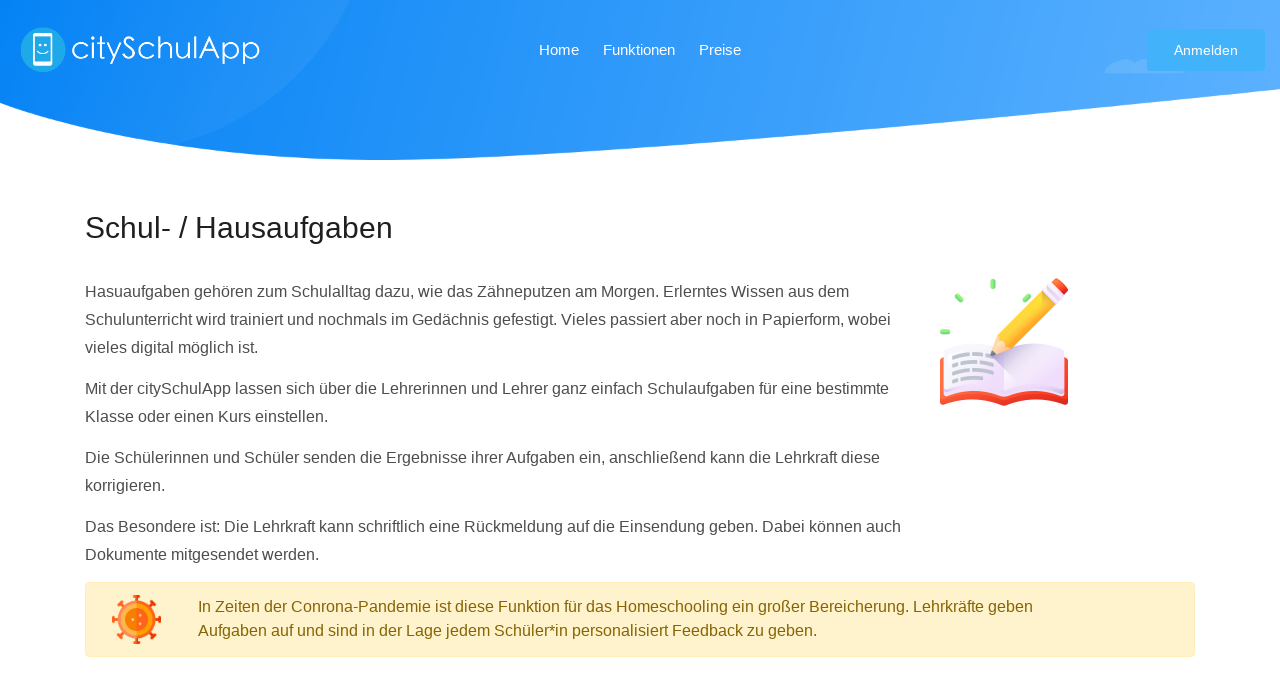

--- FILE ---
content_type: text/html; charset=UTF-8
request_url: https://cityschulapp.de/schulaufgaben-hausaufgaben
body_size: 8340
content:
<!doctype html>
<html class="no-js" lang="de">
<head>
    <meta charset="utf-8">
    <meta http-equiv="x-ua-compatible" content="ie=edge">
    <title>Schul- & Hausaufgaben - citySchulApp</title>
    <meta name="description" content="Die perfekte L&ouml;sung f&uuml;r Ihre Schule. Eine digitale L&ouml;sung f&uuml;r den gesamten Schulalltag.">
    <meta name="viewport" content="width=device-width, initial-scale=1"><link rel="stylesheet" href="/css/bootstrap.min.css?t=2">
    <link rel="stylesheet" href="/css/owl.carousel.min.css?t=2">
    <link rel="stylesheet" href="/css/magnific-popup.css?t=2">
    <link rel="stylesheet" href="/css/all.min.css?t=2">
    <link rel="stylesheet" href="/css/themify-icons.css?t=2">
    <link rel="stylesheet" href="/css/nice-select.css?t=2">
    <link rel="stylesheet" href="/css/flaticon.css?t=2">
    <link rel="stylesheet" href="/css/gijgo.css?t=2">
    <link rel="stylesheet" href="/css/animate.min.css?t=2">
    <link rel="stylesheet" href="/css/slick.css?t=2">
    <link rel="stylesheet" href="/css/slicknav.css?t=2">
    <link rel="stylesheet" href="/css/style.css?v=6">
    <link rel="icon" type="image/png" sizes="16x16" href="/favicon.png">
    <meta name="theme-color" content="#23aae9">
    <style>
    .logmodal{width: 700px}
    .nurmobi{display:none}
    #navigation li.nurmobi_li{display:none}
    .nurdesk{display:block}
    .logobrand{height:50px;}
    #cookiedingsbums { display:none:position:fixed;right:20px;bottom:60px;outline: 0px;text-align:left;background: #fff;border-radius:5px;box-shadow:0 2px 20px #222;width:410px;position:fixed;z-index:10000;padding:20px;font-size:14px;line-height:18px;}
@media (max-width:768px){
    
#cookiedingsbums { position:fixed;left:10px;bottom:10px;outline:0px;text-align:left;background: #fff;border-radius:5px;box-shadow:0 2px 20px #222;width:95%;position:fixed;z-index:10000;padding:20px;font-size:14px;line-height:18px;}

.logmodal{width: 97%}
.nurmobi{display:block}
#navigation li.nurmobi_li{display:block}
.nurdesk{display:none}
.logobrand{height:35px;}
}
    .modal-backdrop{
    z-index:99;
    }
    #lgn_leitung{border:0}
    
.card .input-container {
  position: relative;
  margin: 15px auto;
  width:70%
}
.card .input-container input {
  outline: none;
  z-index: 1;
  position: relative;
  background: none;
  width: 100%;
  height: 54px;
  border: 0;
  color: #212121;
  font-size: 20px;
  font-weight: 400;
}
.card .input-container input:focus ~ label {
  color: #9d9d9d;
  -webkit-transform: translate(-12%, -50%) scale(0.75);
          transform: translate(-12%, -50%) scale(0.75);
}
.card .input-container input:focus ~ .bar:before, .card .input-container input:focus ~ .bar:after {
  width: 50%;
}
.card .input-container input:valid ~ label {
  color: #9d9d9d;
  -webkit-transform: translate(-12%, -50%) scale(0.75);
          transform: translate(-12%, -50%) scale(0.75);
}
.card .input-container label {
  position: absolute;
  top: 0;
  left: 0;
  color: #757575;
  font-size: 24px;
  font-weight: 300;
  line-height: 60px;
  -webkit-transition: 0.2s ease;
  transition: 0.2s ease;
}
.card .input-container .bar {
  position: absolute;
  left: 0;
  bottom: 0;
  background: #757575;
  width: 100%;
  height: 1px;
}
.card .input-container .bar:before, .card .input-container .bar:after {
  content: '';
  position: absolute;
  background: #4db5e9;
  width: 0;
  height: 2px;
  -webkit-transition: .2s ease;
  transition: .2s ease;
}
.card .input-container .bar:before {
  left: 50%;
}
.card .input-container .bar:after {
  right: 50%;
}
.card .button-container {
  margin: 0 60px;
  text-align: center;
}


.card.alt {
  position: absolute;
  top: 40px;
  right: -70px;
  z-index: 10;
  width: 100px;
  height: 100px;
  background: none;
  border-radius: 100%;
  box-shadow: none;
  padding: 0;
  -webkit-transition: .3s ease;
  transition: .3s ease;
  /* Toggle */
  /* Title */
  /* Input */
  /* Button */
}
.card.alt .toggle {
  position: relative;
  background: #4db5e9;
  width: 100px;
  height: 100px;
  border-radius: 100%;
  box-shadow: 0 1px 3px rgba(0, 0, 0, 0.12), 0 1px 2px rgba(0, 0, 0, 0.24);
  color: #ffffff;
  font-size: 42px;
  line-height: 100px;
  text-align: center;
  cursor: pointer;
}
.card.alt .toggle:before {
  content: '\f067';
  display: inline-block;
  font: normal normal normal 14px/1 FontAwesome;
  font-size: inherit;
  text-rendering: auto;
  -webkit-font-smoothing: antialiased;
  -moz-osx-font-smoothing: grayscale;
  -webkit-transform: translate(0, 0);
          transform: translate(0, 0);
}
.card.alt .title,
.card.alt .input-container,
.card.alt .button-container {
  left: 100px;
  opacity: 0;
  visibility: hidden;
}
.card.alt .title {
  position: relative;
  border-color: #ffffff;
  color: #ffffff;
}
.card.alt .title .close {
  cursor: pointer;
  position: absolute;
  top: 0;
  right: 60px;
  display: inline;
  color: #ffffff;
  font-size: 58px;
  font-weight: 400;
}
.card.alt .title .close:before {
  content: '\00d7';
}
.card.alt .input-container input {
  color: #ffffff;
}
.card.alt .input-container input:focus ~ label {
  color: #ffffff;
}
.card.alt .input-container input:focus ~ .bar:before, .card.alt .input-container input:focus ~ .bar:after {
  background: #ffffff;
}
.card.alt .input-container input:valid ~ label {
  color: #ffffff;
}
.card.alt .input-container label {
  color: rgba(255, 255, 255, 0.8);
}
.card.alt .input-container .bar {
  background: rgba(255, 255, 255, 0.8);
}
.card.alt .button-container button {
  width: 100%;
  background: #ffffff;
  border-color: #ffffff;
}
.card.alt .button-container button span {
  color: #ec2652;
}
.card.alt .button-container button:hover {
  background: rgba(255, 255, 255, 0.9);
}
.card.alt .button-container button:active:before, .card.alt .button-container button:focus:before {
  display: none;
}

/* Keyframes */
@-webkit-keyframes buttonFadeInUp {
  0% {
    bottom: 30px;
    opacity: 0;
  }
}
@keyframes buttonFadeInUp {
  0% {
    bottom: 30px;
    opacity: 0;
  }
}

    </style>
    
</head>

<body>
    <!--[if lte IE 9]>
            <p class="browserupgrade">You are using an <strong>outdated</strong> browser. Please <a href="https://browsehappy.com/">upgrade your browser</a> to improve your experience and security.</p>
        <![endif]-->

    <!-- header-start -->
    <header>
        <div class="header-area ">
            <div id="sticky-header" class="main-header-area">
                <div class="container-fluid">
                    <div class="row align-items-center">
                        <div class="col-xl-3 col-lg-2">
                            <div class="logo">
                                <a href="/">
                                    <img src="img/ic_launcher_white2.png" class="logobrand" alt="">
                                </a>
                            </div>
                        </div>
                        <div class="col-xl-6 col-lg-7">
                            <div class="main-menu  d-none d-lg-block">
                                <nav>
                                    <ul id="navigation">
                                        <li><a  href="/">Home</a></li>
                                        <li><a href="/funktionen">Funktionen</a></li>
                                        <li><a href="/preise">Preise</a></li>
                                        <li class="nurmobi_li"><a href="javascript://" onclick="loginModalOverview()" data-toggle="modal" data-target="#login">Anmelden</a></li></ul>
                                </nav>
                            </div>
                        </div>
                        <div class="col-xl-3 col-lg-3 d-none d-lg-block">
                            <div class="Appointment">
                                <div class="book_btn d-none d-lg-block">
                                    <a href="javascript://" onclick="loginModalOverview()" data-toggle="modal" data-target="#login">Anmelden</a>
                                </div>
                            </div>
                        </div>
                        <div class="col-12">
                            <div class="mobile_menu d-block d-lg-none"></div>
                        </div>
                    </div>

                </div>
            </div>
        </div>
    </header>
    <!-- header-end --> <!-- bradcam_area  -->
    <div class="bradcam_area bradcam_bg_1" style="height:100px;padding:160px 0 0 0;">
    </div>
    <!-- /bradcam_area  -->
<section class="sample-text-area" style="padding-top:50px">
		<div class="container box_1170">
			<h2>Schul- / Hausaufgaben</h2><br>
            <div class="row">
            <div class="col-9">
            <p class="sample-text">Hasuaufgaben gehören zum Schulalltag dazu, wie das Zähneputzen am Morgen. Erlerntes Wissen aus dem Schulunterricht wird trainiert und nochmals im Gedächnis gefestigt. Vieles passiert aber noch in Papierform, wobei vieles digital möglich ist.
            </p>
            <p class="sample-text">Mit der citySchulApp lassen sich über die Lehrerinnen und Lehrer ganz einfach Schulaufgaben für eine bestimmte Klasse oder einen Kurs einstellen.</p>
            <p class="sample-text">Die Schülerinnen und Schüler senden die Ergebnisse ihrer Aufgaben ein, anschließend kann die Lehrkraft diese korrigieren.</p>
            <p class="sample-text">Das Besondere ist: Die Lehrkraft kann schriftlich eine Rückmeldung auf die Einsendung geben. Dabei können auch Dokumente mitgesendet werden.</p>
            <p class="sample-text"></p>
            
            </div>
            <div class="col-3">
            <img src="/img/schulaufgaben_book.png" width="50%">
            </div>
            </div>
            <div class="alert alert-warning">
            <div class="row">
            <div class="col-1 text-center"><img src="/img/virus.png" width="80%"></div>
            <div class="col-10">In Zeiten der Conrona-Pandemie ist diese Funktion für das Homeschooling ein großer Bereicherung. Lehrkräfte geben Aufgaben auf und sind in der Lage jedem Schüler*in personalisiert Feedback zu geben.</div>
            </div>
            </div>
            <br>
            <h2 class="text-center" style="margin:30px auto">Funktionen für Lehrkräfte</h4><br>
            <div class="service_content_wrap">
                <div class="row">
                    <div class="col-lg-4 col-md-4">
                        <div class="single_service  wow fadeInUp" data-wow-duration=".5s" data-wow-delay=".3s" style="visibility: visible; animation-duration: 0.5s; animation-delay: 0.3s;">
                            <h3>Aufgaben einstellen</h3>
                            <p>Schreibprogramm öffnen und schreiben. Das ist einfach und genau dieses Prinzip haben wir zum Erstellen von Schulaufgaben übernommen. </p>
                        </div>
                    </div>
                    <div class="col-lg-4 col-md-4">
                        <div class="single_service  wow fadeInUp" data-wow-duration=".6s" data-wow-delay=".4s" style="visibility: visible; animation-duration: 0.6s; animation-delay: 0.4s;">
                            <h3>Nach Zeitplan</h3>
                            <p>Aufgaben können sofort eingestellt werden oder nach einem bestimmten Datum veröffentlicht werden. So lassen sich schon Tage oder Wochen im Voraus planen.</p>
                        </div>
                    </div>
                    <div class="col-lg-4 col-md-4">
                        <div class="single_service  wow fadeInUp" data-wow-duration=".5s" data-wow-delay=".3s" style="visibility: visible; animation-duration: 0.5s; animation-delay: 0.3s;">
                            <h3>Dokumente</h3>
                            <p>Zur eigentlichen Aufgabenstellung können Lehrkräfte für die Schülerinnen und Schüler Dokumente als Anhang hinzufügen.</p>
                        </div>
                    </div>
                </div>
                <br><br>
                <div class="row">
                    <div class="col-lg-4 col-md-4  wow fadeInUp" data-wow-duration=".7s" data-wow-delay=".5s" style="visibility: visible; animation-duration: 0.7s; animation-delay: 0.5s; animation-name: fadeInUp;">
                        <div class="single_service">
                            <h3>Archiv</h3>
                            <p>Aufgaben, die nicht mehr benötigt werden, werden ins Archiv verschoben. Für die Schülerinnen und Schüler sind sie nicht mehr sichtbar. Sie können von dort aber wieder online gestellt werden.</p>
                        </div>
                    </div>
                    <div class="col-lg-4 col-md-4">
                        <div class="single_service  wow fadeInUp" data-wow-duration=".6s" data-wow-delay=".4s" style="visibility: visible; animation-duration: 0.6s; animation-delay: 0.4s; animation-name: fadeInUp;">
                            <h3>Feedback geben</h3>
                            <p>Auf jede Einsendung von Schülern können Lehrkräfte antworten. Entweder in Textform oder auch mit Dateianhang. Die Korrespondenz zwischen Schüler und Lehrkraft bleibt vertraulich.</p>
                        </div>
                    </div>
                    <div class="col-lg-4 col-md-4  wow fadeInUp" data-wow-duration=".7s" data-wow-delay=".5s" style="visibility: visible; animation-duration: 0.7s; animation-delay: 0.5s; animation-name: fadeInUp;">
                        <div class="single_service">
                            <h3>Überblick</h3>
                            <p>Bei vielen Aufgaben und Einsendungen kann eine Lehrkraft schnell den Überblick verlieren. Dafür haben wir eine ausführliche und übersichtliche Übersicht geschaffen, so das nichts unter geht.</p>
                        </div>
                    </div>
                </div>
            </div>
            
            <br>
            <h2 class="text-center" style="margin:30px auto">Funktionen für Schüler</h4><br>
            <div class="service_content_wrap">
                <div class="row">
                    <div class="col-lg-6 col-md-6">
                        <div class="single_service  wow fadeInUp" data-wow-duration=".5s" data-wow-delay=".3s" style="visibility: visible; animation-duration: 0.5s; animation-delay: 0.3s;">
                            <h3>Aufgaben einsehen</h3>
                            <p>Schulaufgaben bekommen Schüler*innen nur für die jeweilige Klasse zu Gesicht. Sortiert nach Fächern sehen die Schützlinge welche Aufgaben noch erledigt werden müssen, welche bereits abgehakt sind und wo schon Feedback vom Lehrer vorhanden ist.</p>
                        </div>
                    </div>
                    <div class="col-lg-6 col-md-6">
                        <div class="single_service  wow fadeInUp" data-wow-duration=".6s" data-wow-delay=".4s" style="visibility: visible; animation-duration: 0.6s; animation-delay: 0.4s;">
                            <h3>Ergebnisse einsenden</h3>
                            <p>Nachdem die Schulaufgaben am Computer oder dem Smartphone erledigt sind, können Schüler*innen diese z.B. als PDF-Dokument hochladen. Aber auch Print-Medien lassen sich abfotografieren und senden. Von Dokumenten bis hin zu Videos und Musik-Dateien lassen sich unzähle Dateitypen einsenden.</p>
                        </div>
                    </div>
                                    </div>
                <br><br>
                <div class="row">

                    <div class="col-lg-6 col-md-6">
                        <div class="single_service  wow fadeInUp" data-wow-duration=".5s" data-wow-delay=".3s" style="visibility: visible; animation-duration: 0.5s; animation-delay: 0.3s;">
                            <h3>Feedback geben</h3>
                            <p>Auf Rückmeldungen von Lehrkräften zu den eingesendeten Ergebnissen können Schüler ebenfalls antworten. Dieses virtuelle "Gespräch" ist nur für den jeweiligen Schüler*in und Lehrer*in sichtbar.</p>
                        </div>
                    </div>
                    <div class="col-lg-6 col-md-6  wow fadeInUp" data-wow-duration=".7s" data-wow-delay=".5s" style="visibility: visible; animation-duration: 0.7s; animation-delay: 0.5s; animation-name: fadeInUp;">
                        <div class="single_service">
                            <h3>Überblick behalten</h3>
                            <p>Schüler*innen sehen auf den ersten Blick, welche Aufgaben von ihnen noch ungelesen sind und wo bereits Ergebnisse eingesendet wurden. </p>
                        </div>
                    </div>

                </div>
            </div>
            
		</div>
        
	</section><!-- footer start -->
    <footer class="footer">
        <div class="footer_top" style="padding:40px 0">
            <div class="container">
                <div class="row">
                    <div class="col-xl-4 col-md-6 col-lg-4">
                        <div class="footer_widget">
                            <div class="footer_logo">
                                <a href="#">
                                    <img src="img/ic_launcher_small_white.png" height="40" alt="">
                                </a>
                            </div>
                            <p>
                                Mit einer individuellen App für Ihre Schule bieten Sie Ihrem Kollegium, den Eltern und vor allem den Schülerinnen und Schülern in einer modernen und digitalen Welt die beste Möglichkeit, up to date zu sein.

                            </p>
                            <div class="socail_links">
                                <ul><li>Wir sind auch bei: &nbsp;</li>
                                    <li>
                                        <a href="https://www.facebook.com/bcbwebhouse" target="_blank"><i class="ti-facebook"></i></a>
                                    </li>

                                    <li>
                                        <a href="https://instagram.com/bcb_webhouse" target="_blank"><i class="fab fa-instagram"></i></a>
                                    </li>
                                </ul>
                            </div>

                        </div>
                    </div>
                    <div class="col-xl-2 offset-xl-1 col-md-6 col-lg-3">
<div class="footer_widget">
                            <h3 class="footer_title">
                                    Sonstiges
                            </h3>
                            <ul>
                                <li style="line-height:27px"><a href="/support">Support</a></li>
                                <li style="line-height:27px"><a href="/kontakt">Kontakt</a></li>
                                <li style="line-height:27px"><a href="/agb">AGB</a></li>
                                <li style="line-height:27px"><a href="/nutzungsbedingungen">Nutzungsbedingungen</a></li>
                                <li style="line-height:27px"><a href="/datenschutz">Datenschutz</a></li>
                                <li style="line-height:27px"><a href="/impressum">Impressum</a></li>
                            </ul>
<br>
<div class="text-center"><a href="https://dsgvo-anwalt.eu/dsgvo-check/" target="_blank"><img src="/img/dsgvo_small_check_2025.png" width="60%"></a></div>

                        </div>                    </div>
                    <div class="col-xl-1 col-md-6 col-lg-1">
                       
                    </div>
                    <div class="col-xl-4 col-md-6 col-lg-4">
                        <div class="footer_widget">
                            <h3 class="footer_title">Ihr Ansprechpartner</h3>
                           <ul>
                                        <li>
                                            <p><i class="fa fa-building"></i> BCB WebHouse</p>
                                        </li>
                                        <li>
                                            <p><i class="fa fa-map-marker"></i> Friedrich-Franz-Str. 19 (TGZ - Haus A, 2. OG), 14470 Brandenburg</p>
                                        </li>
                                        <li>
                                            <p><i class="fa fa-envelope"></i> <span style="color:#fff">info@bcb-webhouse.de</span></p>
                                        </li>
                                        <li>
                                            <p><i class="fa fa-phone"></i> <span style="color:#fff">03381 - 60 99 796</span><br>
											<span style="color:#fff">&nbsp; &nbsp; <i class="fas fa-exclamation-circle"></i> Kein Telefon-Support! Schreiben Sie uns<br>&nbsp; &nbsp; &nbsp; &nbsp; &nbsp;eine E-Mail oder erstellen ein <a href="/support" style="color:#fff;border-bottom:1px dashed #fff;">Ticket</a>.</span>
											</p>
											
                                        </li>
                                    </ul>
                        </div>
                    </div>
                </div>
            </div>
        </div>
        
      
        <div class="copy-right_text">
            <div class="container">
                <div class="footer_border"></div>
                <div class="row">
                    <div class="col-xl-12">
                        <p class="copy_right text-center">
&copy; 2018 - <script>document.write(new Date().getFullYear());</script> citySchulApp.de ist ein Produkt von <a href="https://bcb-webhouse.de" target="_blank" style="color:orange">BCB WebHouse</a> mit <i class="fas fa-heart" style="color:red"></i> aus Brandenburg an der Havel
                        </p>
                    </div>
                </div>
            </div>
        </div>
    </footer>
    <!--/ footer end  -->

  <!-- Modal -->
<div class="modal fade" style="margin-top:20vh" id="login" tabindex="-1" role="dialog" aria-labelledby="exampleModalLabel" aria-hidden="true">
  <div class="modal-dialog logmodal" role="document">
    <div class="modal-content modal-lg animated flipInY logmodal" style="margin:0 auto">
      <div class="modal-header">
        <h5 class="modal-title modal-login-title">Login</h5>
        <button type="button" class="close" onclick="closeModal()"><i class="ti-close"></i></button>
      </div>
      <div class="modal-body">
      
      <div id="lgn_overview">
      <div style="font-size:28px;font-weight:200;text-align:center;margin:-5px 0 10px 0;">Ich bin</div>
      
      <div class="row">
      <div class="col-4 nurdesk">
      <button type="button" onclick="loginModal('sus')"  class="btn btn-lg btn-block btn-light"><img src="/img/i_sus.png" width="70%"><div style="font-size:16px;font-weight:200;text-align:center;margin:10px 0 10px -5px;">Elternteil<span style="font-size:14px"> oder </span>Schüler*in</div></button>
      </div>
      <div class="col-4 nurdesk">
      <button type="button" onclick="loginModal('lul')" class="btn btn-lg btn-block btn-light"><img src="/img/i_lul.png" width="70%"><div style="font-size:17px;font-weight:200;text-align:center;margin:10px 0 10px 0;">Lehrer*in</div></button>
      </div>
      <div class="col-4 nurdesk">
      <button type="button" onclick="loginModal('leitung')" class="btn btn-lg btn-block btn-light"><img src="/img/i_schulleitung.png" width="70%"><div style="font-size:17px;font-weight:200;text-align:center;margin:10px 0 10px 0;">Schulleitung</div></button>
      </div>


<div class="col-12 nurmobi">
      <button type="button" onclick="loginModal('sus')"  class="btn btn-lg btn-block btn-light"><img src="/img/i_sus.png" width="60"><div style="font-size:16px;font-weight:200;text-align:center;margin:10px 0 10px -5px;">Elternteil<span style="font-size:14px"> oder </span>Schüler*in</div></button>
      </div>
      <div class="col-12 nurmobi" style="padding:15px">
      <button type="button" onclick="loginModal('lul')" class="btn btn-lg btn-block btn-light"><img src="/img/i_lul.png" width="60"><div style="font-size:17px;font-weight:200;text-align:center;margin:10px 0 10px 0;">Lehrer*in</div></button>
      </div>
      <div class="col-12 nurmobi">
      <button type="button" onclick="loginModal('leitung')" class="btn btn-lg btn-block btn-light"><img src="/img/i_schulleitung.png" width="60"><div style="font-size:17px;font-weight:200;text-align:center;margin:10px 0 10px 0;">Schulleitung</div></button>
      </div>
      
      
      </div>
      </div>
      <div id="lgn_leitung" class="card" style="display:none">
        <div id="form_msg_l" class="alert alert-danger" style="display:none"></div>
            <div class="input-container">
              <input type="text" id="l_mail" required="required"/>
              <label for="Username">E-Mail Adresse</label>
              <div class="bar"></div>
            </div>
            <div class="input-container">
              <input type="password" id="l_pw" required="required"/>
              <label for="Username">Passwort</label>
              <div class="bar"></div>
            </div>
            <div style="padding:10px" class="text-center"><button class="btn btn-lg btn-info" onclick="login('leitung')" type="button">Login</button></div>
                        <div class="text-center"><a href="https://login.cityschulapp.de/"><i class="fa fa-lock"></i> Passwort vergessen?</a></div>

            <div class="text-center" onclick="loginModalOverview()" style="margin-top:8px;color:#0099ff;cursor:pointer"><i class="fa fa-arrow-circle-o-left"></i> Zurück zur Login-Übersicht</div>
      </div>
      <div id="lgn_sul" class="card" style="display:none;border:0">
            <div id="form_msg_sul" class="alert alert-danger" style="display:none"></div>

            <div class="input-container">
              <input type="text" id="sul_mail" required="required"/>
              <label for="Username">E-Mail Adresse</label>
              <div class="bar"></div>
            </div>
            <div class="input-container">
              <input type="password" id="sul_pw" required="required"/>
              <label for="Username">Passwort</label>
              <div class="bar"></div>
            </div>
            <div style="padding:10px" class="text-center"><button class="btn btn-lg btn-info" onclick="login('sul')" type="button">Login</button></div>
            <div class="text-center"><i class="fa fa-lock"></i> Passwort vergessen?</div>
            <div class="text-center" onclick="loginModalOverview()" style="margin-top:8px;color:#0099ff;cursor:pointer"><i class="fa fa-arrow-circle-o-left"></i> Zurück zur Login-Übersicht</div>
      </div>
      
      
      </div>
    </div>
  </div>
</div><!-- Modal -->
<script type="text/javascript" src="https://api.appschule.de/statistics/pws.php?mode=js"></script>
    <noscript><img src="https://api.appschule.de/statistics/pws.php?mode=img" style="border:0; width:1px; height:1px" alt="noscript-img"></noscript>
 
    <!-- JS here -->
    <script src="/js/vendor/modernizr-3.5.0.min.js?t=2"></script>
    <!-- <script src="/js/vendor/jquery-1.12.4.min.js?t=2"></script> -->
    <script src="/js/jquery-3.5.1.min.js?t=2"></script>
    <script src="/js/popper.min.js?t=2"></script>
    <script src="/js/bootstrap.min.js?t=2"></script>
    <script src="/js/owl.carousel.min.js?t=2"></script>
    <script src="/js/isotope.pkgd.min.js?t=2"></script>
    <script src="/js/ajax-form.js?t=2"></script>
    <script src="/js/waypoints.min.js?t=2"></script>
    <script src="/js/jquery.counterup.min.js?t=2"></script>
    <script src="/js/imagesloaded.pkgd.min.js?t=2"></script>
    <script src="/js/scrollIt.js?t=2"></script>
    <script src="/js/jquery.scrollUp.min.js?t=2"></script>
    <script src="/js/wow.min.js?t=2"></script>
    <script src="/js/nice-select.min.js?t=2"></script>
    <script src="/js/jquery.slicknav.min.js?t=2"></script>
    <script src="/js/jquery.magnific-popup.min.js?t=2"></script>
    <script src="/js/plugins.js?t=2"></script>
    <script src="/js/gijgo.min.js?t=2"></script>

    <!--contact js-->
    <script src="/js/contact.js"></script>
    <script src="/js/jquery.ajaxchimp.min.js"></script>
    <script src="/js/jquery.form.js"></script>
    <script src="/js/jquery.validate.min.js"></script>
    <script src="/js/mail-script.js"></script>
    <script src="/js/main.js"></script>
<script>

 function getCookie(cname) {
    var name = cname + "=";
    var decodedCookie = decodeURIComponent(document.cookie);
    var ca = decodedCookie.split(';');
    for(var i = 0; i <ca.length; i++) {
        var c = ca[i];
        while (c.charAt(0) == ' ') {
            c = c.substring(1);
        }
        if (c.indexOf(name) == 0) {
            return c.substring(name.length, c.length);
        }
    }
    return "";
}    

function closeModal(){
    $("#login").find(".modal-content").removeClass("flipInY").addClass("flipOutX");
    setTimeout(function(){ 
        $("#login").modal("hide");
    }, 800);
    setTimeout(function(){ 
        $("#login").find(".modal-content").removeClass("flipOutX").addClass("flipInY");
    }, 1020);
}

function loginModalOverview(){
    $("#lgn_overview").show().addClass("animated").addClass("zoomIn");
    $("#lgn_leitung").hide()
    $("#lgn_sul").hide()
}
function loginModal(wert){
    if(wert == "leitung"){
        $(".modal-login-title").html('Login als Schulleitung');
        $("#lgn_overview").hide();
        $("#lgn_leitung").show().addClass("animated").addClass("zoomIn");
    }
    if(wert == "sus" || wert == "lul"){
        window.location = "https://cloud.cityschulapp.de";
    }
}
$(document).ready(function(){
$(".toggle").on("click", function() {
  $(".container").stop().addClass("active");
});

$(".close").on("click", function() {
  $(".container").stop().removeClass("active");
});
console.log("ready")
var cookiedingsbums = getCookie("hidecookiedingsbums");
if(cookiedingsbums == 1){ 
$("#cookiedingsbums").remove();
}else{ 
$("#cookiedingsbums").prependTo("body");
$("#cookiedingsbumsCloser").show();
}

});


function login(art){
    if(art == "leitung"){
        i_mail = $("#l_mail").val();
        i_pw = $("#l_pw").val();
        i_err = "form_msg_l";
        i_ok = "login";
        i_okdiv = "lgn_leitung";
    }else{
        i_mail = $("#sul_mail").val();
        i_pw = $("#sul_pw").val();    
        i_err = "form_msg_sul";
        i_ok = "cloud";
        i_okdiv = "lgn_sul";
    }
    $.post( "/a.login.php", { login: 1, type: art, mail: i_mail, pw: i_pw }).done(function( data ) { 
        if(data.status == "err"){
            $("#"+i_err).html('<i class="fa fa-exclamation-circle"></i> '+data.msg).hide().fadeIn();
        }else
        if(data.status == "ok"){
            $("#"+i_okdiv).html('<div style="padding:30px;text-align:center"><i class="fa fa-check-circle" style="color:#33cc33;font-size:100px"></i></div>');
            setTimeout(function(){ location.href="https://"+i_ok+".cityschulapp.de/" } , 800);   
        }
    }).fail(function() {
        $("#"+i_err).html('<i class="fa fa-server"></i> Es konnte keine Verbindung zum Server aufgebaut werden. Bitte versuchen Sie es erneut.').hide().fadeIn();
    });

}

</script>

</body>

</html>

--- FILE ---
content_type: text/css
request_url: https://cityschulapp.de/css/style.css?v=6
body_size: 195827
content:
/* line 1, ../../Arafath/CL/CL October/214. App Landing Page/HTML/scss/_extend.scss */
@font-face {
  font-family: stheiti;
  src: url(fonts/stheiti.ttf);
}

.flex-center-start {
  display: -webkit-box;
  display: -ms-flexbox;
  display: flex;
  -webkit-box-align: center;
  -ms-flex-align: center;
  align-items: center;
  -webkit-box-pack: start;
  -ms-flex-pack: start;
  justify-content: start;
}

/* Normal desktop :1200px. */
/* Normal desktop :992px. */
/* Tablet desktop :768px. */
/* small mobile :320px. */
/* Large Mobile :480px. */
/* 1. Theme default css */
/* line 5, ../../Arafath/CL/CL October/214. App Landing Page/HTML/scss/theme-default.scss */
body {
  font-family: "Poppins", sans-serif;
  font-weight: normal;
  font-style: normal;
}

/* line 12, ../../Arafath/CL/CL October/214. App Landing Page/HTML/scss/theme-default.scss */
.img {
  max-width: 100%;
  -webkit-transition: 0.3s;
  -moz-transition: 0.3s;
  -o-transition: 0.3s;
  transition: 0.3s;
}

/* line 16, ../../Arafath/CL/CL October/214. App Landing Page/HTML/scss/theme-default.scss */
a,
.button {
  -webkit-transition: 0.3s;
  -moz-transition: 0.3s;
  -o-transition: 0.3s;
  transition: 0.3s;
}

/* line 20, ../../Arafath/CL/CL October/214. App Landing Page/HTML/scss/theme-default.scss */
a:focus,
.button:focus, button:focus {
  text-decoration: none;
  outline: none;
}

/* line 25, ../../Arafath/CL/CL October/214. App Landing Page/HTML/scss/theme-default.scss */
a:focus {
  text-decoration: none;
}

/* line 28, ../../Arafath/CL/CL October/214. App Landing Page/HTML/scss/theme-default.scss */
a:focus,
a:hover,
.portfolio-cat a:hover,
.footer -menu li a:hover {
  text-decoration: none;
}

/* line 34, ../../Arafath/CL/CL October/214. App Landing Page/HTML/scss/theme-default.scss */
a,
button {
  color: #1F1F1F;
  outline: medium none;
}

/* line 39, ../../Arafath/CL/CL October/214. App Landing Page/HTML/scss/theme-default.scss */
h1, h2, h3, h4, h5 {
  font-family: "Poppins", sans-serif;
  color: #1F1F1F;
}

/* line 43, ../../Arafath/CL/CL October/214. App Landing Page/HTML/scss/theme-default.scss */
h1 a,
h2 a,
h3 a,
h4 a,
h5 a,
h6 a {
  color: inherit;
}

/* line 52, ../../Arafath/CL/CL October/214. App Landing Page/HTML/scss/theme-default.scss */
ul {
  margin: 0px;
  padding: 0px;
}

/* line 56, ../../Arafath/CL/CL October/214. App Landing Page/HTML/scss/theme-default.scss */
li {
  list-style: none;
}

/* line 59, ../../Arafath/CL/CL October/214. App Landing Page/HTML/scss/theme-default.scss */
p {
  font-size: 16px;
  font-weight: 300;
  line-height: 28px;
  color: #4D4D4D;
  margin-bottom: 13px;
  font-family: "Poppins", sans-serif;
}

/* line 68, ../../Arafath/CL/CL October/214. App Landing Page/HTML/scss/theme-default.scss */
label {
  color: #7e7e7e;
  cursor: pointer;
  font-size: 14px;
  font-weight: 400;
}

/* line 74, ../../Arafath/CL/CL October/214. App Landing Page/HTML/scss/theme-default.scss */
*::-moz-selection {
  background: #444;
  color: #fff;
  text-shadow: none;
}

/* line 79, ../../Arafath/CL/CL October/214. App Landing Page/HTML/scss/theme-default.scss */
::-moz-selection {
  background: #444;
  color: #fff;
  text-shadow: none;
}

/* line 84, ../../Arafath/CL/CL October/214. App Landing Page/HTML/scss/theme-default.scss */
::selection {
  background: #444;
  color: #fff;
  text-shadow: none;
}

/* line 89, ../../Arafath/CL/CL October/214. App Landing Page/HTML/scss/theme-default.scss */
*::-webkit-input-placeholder {
  color: #cccccc;
  font-size: 14px;
  opacity: 1;
}

/* line 94, ../../Arafath/CL/CL October/214. App Landing Page/HTML/scss/theme-default.scss */
*:-ms-input-placeholder {
  color: #cccccc;
  font-size: 14px;
  opacity: 1;
}

/* line 99, ../../Arafath/CL/CL October/214. App Landing Page/HTML/scss/theme-default.scss */
*::-ms-input-placeholder {
  color: #cccccc;
  font-size: 14px;
  opacity: 1;
}

/* line 104, ../../Arafath/CL/CL October/214. App Landing Page/HTML/scss/theme-default.scss */
*::placeholder {
  color: #cccccc;
  font-size: 14px;
  opacity: 1;
}

/* line 110, ../../Arafath/CL/CL October/214. App Landing Page/HTML/scss/theme-default.scss */
h3 {
  font-size: 24px;
}

/* line 114, ../../Arafath/CL/CL October/214. App Landing Page/HTML/scss/theme-default.scss */
.mb-65 {
  margin-bottom: 67px;
}

/* line 118, ../../Arafath/CL/CL October/214. App Landing Page/HTML/scss/theme-default.scss */
.black-bg {
  background: #020c26 !important;
}

/* line 122, ../../Arafath/CL/CL October/214. App Landing Page/HTML/scss/theme-default.scss */
.white-bg {
  background: #ffffff;
}

/* line 125, ../../Arafath/CL/CL October/214. App Landing Page/HTML/scss/theme-default.scss */
.gray-bg {
  background: #f5f5f5;
}

/* line 130, ../../Arafath/CL/CL October/214. App Landing Page/HTML/scss/theme-default.scss */
.bg-img-1 {
  background-image: url(../img/slider/slider-img-1.jpg);
}

/* line 133, ../../Arafath/CL/CL October/214. App Landing Page/HTML/scss/theme-default.scss */
.bg-img-2 {
  background-image: url(../img/background-img/bg-img-2.jpg);
}

/* line 136, ../../Arafath/CL/CL October/214. App Landing Page/HTML/scss/theme-default.scss */
.cta-bg-1 {
  background-image: url(../img/background-img/bg-img-3.jpg);
}

/* line 141, ../../Arafath/CL/CL October/214. App Landing Page/HTML/scss/theme-default.scss */
.overlay {
  position: relative;
  z-index: 0;
}

/* line 145, ../../Arafath/CL/CL October/214. App Landing Page/HTML/scss/theme-default.scss */
.overlay::before {
  position: absolute;
  content: "";
  background-color: #1f1f1f;
  top: 0;
  left: 0;
  width: 100%;
  height: 100%;
  z-index: -1;
  opacity: .5;
}

/* line 157, ../../Arafath/CL/CL October/214. App Landing Page/HTML/scss/theme-default.scss */
.overlay2 {
  position: relative;
  z-index: 0;
}

/* line 161, ../../Arafath/CL/CL October/214. App Landing Page/HTML/scss/theme-default.scss */
.overlay2::before {
  position: absolute;
  content: "";
  background-color: #2C2C2C;
  top: 0;
  left: 0;
  width: 100%;
  height: 100%;
  z-index: -1;
  opacity: 0.6;
}

/* line 173, ../../Arafath/CL/CL October/214. App Landing Page/HTML/scss/theme-default.scss */
.overlay_03 {
  position: relative;
  z-index: 0;
}

/* line 177, ../../Arafath/CL/CL October/214. App Landing Page/HTML/scss/theme-default.scss */
.overlay_03::before {
  position: absolute;
  width: 100%;
  height: 100%;
  left: 0;
  top: 0;
  background: #2C2C2C;
  opacity: .6;
  content: '';
  z-index: -1;
}

/* line 190, ../../Arafath/CL/CL October/214. App Landing Page/HTML/scss/theme-default.scss */
.bradcam_overlay {
  position: relative;
  z-index: 0;
}

/* line 194, ../../Arafath/CL/CL October/214. App Landing Page/HTML/scss/theme-default.scss */
.bradcam_overlay::before {
  position: absolute;
  content: "";
  /* Permalink - use to edit and share this gradient: https://colorzilla.com/gradient-editor/#5db2ff+0,7db9e8+100&1+24,0+96 */
  background: -moz-linear-gradient(left, #5db2ff 0%, #65b4f9 24%, rgba(124, 185, 233, 0) 96%, rgba(125, 185, 232, 0) 100%);
  /* FF3.6-15 */
  background: -webkit-linear-gradient(left, #5db2ff 0%, #65b4f9 24%, rgba(124, 185, 233, 0) 96%, rgba(125, 185, 232, 0) 100%);
  /* Chrome10-25,Safari5.1-6 */
  background: linear-gradient(to right, #5db2ff 0%, #65b4f9 24%, rgba(124, 185, 233, 0) 96%, rgba(125, 185, 232, 0) 100%);
  /* W3C, IE10+, FF16+, Chrome26+, Opera12+, Safari7+ */
  filter: progid:DXImageTransform.Microsoft.gradient( startColorstr='#5db2ff', endColorstr='#007db9e8',GradientType=1 );
  /* IE6-9 */
  top: 0;
  left: 0;
  width: 100%;
  height: 100%;
  z-index: -1;
  opacity: 1;
}

/* line 210, ../../Arafath/CL/CL October/214. App Landing Page/HTML/scss/theme-default.scss */
.section-padding {
  padding-top: 120px;
  padding-bottom: 120px;
}

/* line 214, ../../Arafath/CL/CL October/214. App Landing Page/HTML/scss/theme-default.scss */
.pt-120 {
  padding-top: 120px;
}

/* button style */
/* line 220, ../../Arafath/CL/CL October/214. App Landing Page/HTML/scss/theme-default.scss */
.owl-carousel .owl-nav div {
  background: transparent;
  height: 50px;
  left: 0px;
  position: absolute;
  text-align: center;
  top: 50%;
  -webkit-transform: translateY(-50%);
  -ms-transform: translateY(-50%);
  transform: translateY(-50%);
  -webkit-transition: all 0.3s ease 0s;
  -o-transition: all 0.3s ease 0s;
  transition: all 0.3s ease 0s;
  width: 50px;
  color: #fff;
  background-color: transparent;
  -webkit-border-radius: 50%;
  -moz-border-radius: 50%;
  border-radius: 50%;
  left: 50px;
  font-size: 15px;
  line-height: 50px;
  border: 1px solid #787878;
  left: 150px;
}

/* line 247, ../../Arafath/CL/CL October/214. App Landing Page/HTML/scss/theme-default.scss */
.owl-carousel .owl-nav div.owl-next {
  left: auto;
  right: 150px;
}

/* line 252, ../../Arafath/CL/CL October/214. App Landing Page/HTML/scss/theme-default.scss */
.owl-carousel .owl-nav div.owl-next i {
  position: relative;
  right: 0;
}

/* line 259, ../../Arafath/CL/CL October/214. App Landing Page/HTML/scss/theme-default.scss */
.owl-carousel .owl-nav div.owl-prev i {
  position: relative;
  top: 0px;
}

/* line 269, ../../Arafath/CL/CL October/214. App Landing Page/HTML/scss/theme-default.scss */
.owl-carousel:hover .owl-nav div {
  opacity: 1;
  visibility: visible;
}

/* line 272, ../../Arafath/CL/CL October/214. App Landing Page/HTML/scss/theme-default.scss */
.owl-carousel:hover .owl-nav div:hover {
  color: #fff;
  background: #28AE61;
  border: 1px solid transparent;
}

/* line 282, ../../Arafath/CL/CL October/214. App Landing Page/HTML/scss/theme-default.scss */
.mb-20px {
  margin-bottom: 20px;
}

/* line 286, ../../Arafath/CL/CL October/214. App Landing Page/HTML/scss/theme-default.scss */
.mb-55 {
  margin-bottom: 55px;
}

/* line 289, ../../Arafath/CL/CL October/214. App Landing Page/HTML/scss/theme-default.scss */
.mb-40 {
  margin-bottom: 40px;
}

/* line 292, ../../Arafath/CL/CL October/214. App Landing Page/HTML/scss/theme-default.scss */
.mb-20 {
  margin-bottom: 20px;
}

/* line 1, ../../Arafath/CL/CL October/214. App Landing Page/HTML/scss/_btn.scss */
.boxed-btn {
  background: #fff;
  color: #131313;
  display: inline-block;
  padding: 18px 44px;
  font-family: "Poppins", sans-serif;
  font-size: 14px;
  font-weight: 400;
  border: 0;
  border: 1px solid #48B6FB;
  letter-spacing: 3px;
  text-align: center;
  color: #48B6FB !important;
  text-transform: uppercase;
  cursor: pointer;
}

/* line 17, ../../Arafath/CL/CL October/214. App Landing Page/HTML/scss/_btn.scss */
.boxed-btn:hover {
  background: #48B6FB;
  color: #fff !important;
  border: 1px solid #48B6FB;
}

/* line 22, ../../Arafath/CL/CL October/214. App Landing Page/HTML/scss/_btn.scss */
.boxed-btn:focus {
  outline: none;
}

/* line 25, ../../Arafath/CL/CL October/214. App Landing Page/HTML/scss/_btn.scss */
.boxed-btn.large-width {
  width: 220px;
}

/* line 29, ../../Arafath/CL/CL October/214. App Landing Page/HTML/scss/_btn.scss */
.boxed-btn3 {
  /* Permalink - use to edit and share this gradient: https://colorzilla.com/gradient-editor/#0181f5+0,5db2ff+100 */
  background: #37EBED;
  color: #fff;
  display: inline-block;
  padding: 14px 27px;
  font-family: "Poppins", sans-serif;
  font-size: 16px;
  font-weight: 500;
  border: 0;
  -webkit-border-radius: 5px;
  -moz-border-radius: 5px;
  border-radius: 5px;
  text-align: center;
  color: #fff !important;
  text-transform: capitalize;
  -webkit-transition: 0.5s;
  -moz-transition: 0.5s;
  -o-transition: 0.5s;
  transition: 0.5s;
  cursor: pointer;
  letter-spacing: 2px;
}

/* line 48, ../../Arafath/CL/CL October/214. App Landing Page/HTML/scss/_btn.scss */
.boxed-btn3:hover {
  background: #4BA8FD;
  color: #fff !important;
}

/* line 53, ../../Arafath/CL/CL October/214. App Landing Page/HTML/scss/_btn.scss */
.boxed-btn3:focus {
  outline: none;
}

/* line 56, ../../Arafath/CL/CL October/214. App Landing Page/HTML/scss/_btn.scss */
.boxed-btn3.large-width {
  width: 220px;
}

/* line 60, ../../Arafath/CL/CL October/214. App Landing Page/HTML/scss/_btn.scss */
.boxed-btn4 {
  /* Permalink - use to edit and share this gradient: https://colorzilla.com/gradient-editor/#0181f5+0,5db2ff+100 */
  background: #0181F5;
  color: #fff;
  display: inline-block;
  padding: 14px 27px;
  font-family: "Poppins", sans-serif;
  font-size: 16px;
  font-weight: 500;
  border: 0;
  -webkit-border-radius: 5px;
  -moz-border-radius: 5px;
  border-radius: 5px;
  text-align: center;
  color: #fff !important;
  text-transform: capitalize;
  -webkit-transition: 0.5s;
  -moz-transition: 0.5s;
  -o-transition: 0.5s;
  transition: 0.5s;
  cursor: pointer;
  letter-spacing: 2px;
}

/* line 79, ../../Arafath/CL/CL October/214. App Landing Page/HTML/scss/_btn.scss */
.boxed-btn4:hover {
  background: #0181F5;
  color: #fff !important;
}

/* line 84, ../../Arafath/CL/CL October/214. App Landing Page/HTML/scss/_btn.scss */
.boxed-btn4:focus {
  outline: none;
}

/* line 87, ../../Arafath/CL/CL October/214. App Landing Page/HTML/scss/_btn.scss */
.boxed-btn4.large-width {
  width: 220px;
}

/* line 92, ../../Arafath/CL/CL October/214. App Landing Page/HTML/scss/_btn.scss */
.boxed-btn3-white {
  color: #fff;
  display: inline-block;
  padding: 13px 27px;
  font-family: "Poppins", sans-serif;
  font-size: 14px;
  font-weight: 400;
  border: 0;
  border: 1px solid #fff;
  -webkit-border-radius: 5px;
  -moz-border-radius: 5px;
  border-radius: 5px;
  text-align: center;
  color: #fff !important;
  text-transform: capitalize;
  -webkit-transition: 0.5s;
  -moz-transition: 0.5s;
  -o-transition: 0.5s;
  transition: 0.5s;
  cursor: pointer;
  letter-spacing: 2px;
}

/* line 109, ../../Arafath/CL/CL October/214. App Landing Page/HTML/scss/_btn.scss */
.boxed-btn3-white:hover {
  background: #28AE61;
  color: #fff !important;
  border: 1px solid transparent;
}

/* line 114, ../../Arafath/CL/CL October/214. App Landing Page/HTML/scss/_btn.scss */
.boxed-btn3-white i {
  margin-right: 2px;
}

/* line 117, ../../Arafath/CL/CL October/214. App Landing Page/HTML/scss/_btn.scss */
.boxed-btn3-white:focus {
  outline: none;
}

/* line 120, ../../Arafath/CL/CL October/214. App Landing Page/HTML/scss/_btn.scss */
.boxed-btn3-white.large-width {
  width: 220px;
}

/* line 125, ../../Arafath/CL/CL October/214. App Landing Page/HTML/scss/_btn.scss */
.boxed-btn3-green-2 {
  color: #48B6FB !important;
  display: inline-block;
  padding: 14px 31px;
  font-family: "Poppins", sans-serif;
  font-size: 14px;
  font-weight: 400;
  border: 0;
  border: 1px solid #48B6FB;
  -webkit-border-radius: 5px;
  -moz-border-radius: 5px;
  border-radius: 5px;
  text-align: center;
  text-transform: capitalize;
  -webkit-transition: 0.5s;
  -moz-transition: 0.5s;
  -o-transition: 0.5s;
  transition: 0.5s;
  cursor: pointer;
  letter-spacing: 2px;
}

/* line 141, ../../Arafath/CL/CL October/214. App Landing Page/HTML/scss/_btn.scss */
.boxed-btn3-green-2:hover {
  background: #48B6FB;
  color: #fff !important;
  border: 1px solid transparent;
}

/* line 146, ../../Arafath/CL/CL October/214. App Landing Page/HTML/scss/_btn.scss */
.boxed-btn3-green-2:focus {
  outline: none;
}

/* line 149, ../../Arafath/CL/CL October/214. App Landing Page/HTML/scss/_btn.scss */
.boxed-btn3-green-2.large-width {
  width: 220px;
}

/* line 153, ../../Arafath/CL/CL October/214. App Landing Page/HTML/scss/_btn.scss */
.boxed-btn2 {
  background: transparent;
  color: #fff;
  display: inline-block;
  padding: 18px 24px;
  font-family: "Poppins", sans-serif;
  font-size: 14px;
  font-weight: 400;
  border: 0;
  border: 1px solid #fff;
  letter-spacing: 2px;
  text-transform: uppercase;
}

/* line 165, ../../Arafath/CL/CL October/214. App Landing Page/HTML/scss/_btn.scss */
.boxed-btn2:hover {
  background: #fff;
  color: #131313 !important;
}

/* line 169, ../../Arafath/CL/CL October/214. App Landing Page/HTML/scss/_btn.scss */
.boxed-btn2:focus {
  outline: none;
}

/* line 173, ../../Arafath/CL/CL October/214. App Landing Page/HTML/scss/_btn.scss */
.line-button {
  color: #919191;
  font-size: 16px;
  font-weight: 400;
  display: inline-block;
  position: relative;
  padding-right: 5px;
  padding-bottom: 2px;
}

/* line 181, ../../Arafath/CL/CL October/214. App Landing Page/HTML/scss/_btn.scss */
.line-button::before {
  position: absolute;
  content: "";
  background: #919191;
  width: 100%;
  height: 1px;
  bottom: 0;
  left: 0;
}

/* line 190, ../../Arafath/CL/CL October/214. App Landing Page/HTML/scss/_btn.scss */
.line-button:hover {
  color: #009DFF;
}

/* line 193, ../../Arafath/CL/CL October/214. App Landing Page/HTML/scss/_btn.scss */
.line-button:hover::before {
  background: #009DFF;
}

/* line 197, ../../Arafath/CL/CL October/214. App Landing Page/HTML/scss/_btn.scss */
.prising_btn {
  display: inline-block;
  font-size: 14px;
  color: #5DB2FF;
  border: 1px solid #5DB2FF;
  text-transform: capitalize;
  padding: 8px 28px;
  font-weight: 500;
  -webkit-border-radius: 5px;
  -moz-border-radius: 5px;
  border-radius: 5px;
}

/* line 206, ../../Arafath/CL/CL October/214. App Landing Page/HTML/scss/_btn.scss */
.prising_btn:hover {
  background: #5DB2FF;
  color: #fff;
}

/* line 2, ../../Arafath/CL/CL October/214. App Landing Page/HTML/scss/_section_title.scss */
.section_title h3 {
  font-size: 46px;
  line-height: 60px;
  font-weight: 300;
  color: #2C2C2C;
  position: relative;
  z-index: 0;
  padding-bottom: 15px;
}

@media (max-width: 767px) {
  /* line 2, ../../Arafath/CL/CL October/214. App Landing Page/HTML/scss/_section_title.scss */
  .section_title h3 {
    font-size: 30px;
    line-height: 36px;
  }
}

@media (min-width: 768px) and (max-width: 991px) {
  /* line 2, ../../Arafath/CL/CL October/214. App Landing Page/HTML/scss/_section_title.scss */
  .section_title h3 {
    font-size: 36px;
    line-height: 42px;
  }
}

@media (max-width: 767px) {
  /* line 19, ../../Arafath/CL/CL October/214. App Landing Page/HTML/scss/_section_title.scss */
  .section_title h3 br {
    display: none;
  }
}

/* line 25, ../../Arafath/CL/CL October/214. App Landing Page/HTML/scss/_section_title.scss */
.section_title p {
  font-size: 16px;
  color: #727272;
  line-height: 28px;
  margin-bottom: 0;
  font-weight: 400;
}

@media (max-width: 767px) {
  /* line 31, ../../Arafath/CL/CL October/214. App Landing Page/HTML/scss/_section_title.scss */
  .section_title p br {
    display: none;
  }
}

/* line 39, ../../Arafath/CL/CL October/214. App Landing Page/HTML/scss/_section_title.scss */
.mb-50 {
  margin-bottom: 50px;
}

@media (max-width: 767px) {
  /* line 39, ../../Arafath/CL/CL October/214. App Landing Page/HTML/scss/_section_title.scss */
  .mb-50 {
    margin-bottom: 40px;
  }
}

@media (max-width: 767px) {
  /* line 4, ../../Arafath/CL/CL October/214. App Landing Page/HTML/scss/_slick-nav.scss */
  .mobile_menu {
    position: absolute;
    right: 0px;
    width: 100%;
    z-index: 9;
  }
}

/* line 13, ../../Arafath/CL/CL October/214. App Landing Page/HTML/scss/_slick-nav.scss */
.slicknav_menu .slicknav_nav {
  background: #fff;
  float: right;
  margin-top: 0;
  padding: 0;
  width: 95%;
  padding: 0;
  border-radius: 0px;
  margin-top: 5px;
  position: absolute;
  left: 0;
  right: 0;
  margin: auto;
  top: 11px;
}

/* line 28, ../../Arafath/CL/CL October/214. App Landing Page/HTML/scss/_slick-nav.scss */
.slicknav_menu .slicknav_nav a:hover {
  background: transparent;
  color: #5DB2FF;
}

/* line 32, ../../Arafath/CL/CL October/214. App Landing Page/HTML/scss/_slick-nav.scss */
.slicknav_menu .slicknav_nav a.active {
  color: #5DB2FF;
}

@media (max-width: 767px) {
  /* line 35, ../../Arafath/CL/CL October/214. App Landing Page/HTML/scss/_slick-nav.scss */
  .slicknav_menu .slicknav_nav a i {
    display: none;
  }
}

@media (min-width: 768px) and (max-width: 991px) {
  /* line 35, ../../Arafath/CL/CL October/214. App Landing Page/HTML/scss/_slick-nav.scss */
  .slicknav_menu .slicknav_nav a i {
    display: none;
  }
}

/* line 44, ../../Arafath/CL/CL October/214. App Landing Page/HTML/scss/_slick-nav.scss */
.slicknav_menu .slicknav_nav .slicknav_btn {
  background-color: transparent;
  cursor: pointer;
  margin-bottom: 10px;
  margin-top: -40px;
  position: relative;
  z-index: 99;
  border: 1px solid #ddd;
  top: 3px;
  right: 5px;
  top: -36px;
}

/* line 55, ../../Arafath/CL/CL October/214. App Landing Page/HTML/scss/_slick-nav.scss */
.slicknav_menu .slicknav_nav .slicknav_btn .slicknav_icon {
  margin-right: 6px;
  margin-top: 3px;
  position: relative;
  padding-bottom: 3px;
  top: -11px;
  right: -5px;
}

@media (max-width: 767px) {
  /* line 12, ../../Arafath/CL/CL October/214. App Landing Page/HTML/scss/_slick-nav.scss */
  .slicknav_menu {
    margin-right: 0px;
  }
}

/* line 72, ../../Arafath/CL/CL October/214. App Landing Page/HTML/scss/_slick-nav.scss */
.slicknav_nav .slicknav_arrow {
  float: right;
  font-size: 22px;
  position: relative;
  top: -9px;
}

/* line 78, ../../Arafath/CL/CL October/214. App Landing Page/HTML/scss/_slick-nav.scss */
.slicknav_btn {
  background-color: transparent;
  cursor: pointer;
  margin-bottom: 10px;
  position: relative;
  z-index: 99;
  border: none;
  border-radius: 3px;
  top: 5px;
  padding: 5px;
  right: 0;
  margin-top: -5px;
  top: -29px;
  right: 5px;
}

/* line 1, ../../Arafath/CL/CL October/214. App Landing Page/HTML/scss/_header.scss */
.header-area {
  left: 0;
  right: 0;
  width: 100%;
  top: 0;
  z-index: 9;
  position: absolute;
}

@media (max-width: 767px) {
  /* line 1, ../../Arafath/CL/CL October/214. App Landing Page/HTML/scss/_header.scss */
  .header-area {
    padding-top: 0;
  }
}

@media (min-width: 768px) and (max-width: 991px) {
  /* line 1, ../../Arafath/CL/CL October/214. App Landing Page/HTML/scss/_header.scss */
  .header-area {
    padding-top: 0;
  }
}

/* line 16, ../../Arafath/CL/CL October/214. App Landing Page/HTML/scss/_header.scss */
.header-area .main-header-area {
  padding: 20px 200px;
  background: #fff;
  background: transparent;
}

@media (max-width: 767px) {
  /* line 16, ../../Arafath/CL/CL October/214. App Landing Page/HTML/scss/_header.scss */
  .header-area .main-header-area {
    padding: 10px 0px;
    background: #2C2C2C;
  }
}

@media (min-width: 768px) and (max-width: 991px) {
  /* line 16, ../../Arafath/CL/CL October/214. App Landing Page/HTML/scss/_header.scss */
  .header-area .main-header-area {
    padding: 10px 15px;
    background: #2C2C2C;
  }
}

@media (min-width: 992px) and (max-width: 1200px) {
  /* line 16, ../../Arafath/CL/CL October/214. App Landing Page/HTML/scss/_header.scss */
  .header-area .main-header-area {
    padding: 25px 0px;
  }
}

@media (min-width: 1200px) and (max-width: 1500px) {
  /* line 16, ../../Arafath/CL/CL October/214. App Landing Page/HTML/scss/_header.scss */
  .header-area .main-header-area {
    padding: 25px 0px;
  }
}

/* line 36, ../../Arafath/CL/CL October/214. App Landing Page/HTML/scss/_header.scss */
.header-area .main-header-area.details_nav_bg {
  background: #727272;
  padding-bottom: 0;
}

@media (max-width: 767px) {
  /* line 36, ../../Arafath/CL/CL October/214. App Landing Page/HTML/scss/_header.scss */
  .header-area .main-header-area.details_nav_bg {
    padding-bottom: 10px;
  }
}

/* line 56, ../../Arafath/CL/CL October/214. App Landing Page/HTML/scss/_header.scss */
.header-area .main-header-area .logo-img {
  text-align: center;
}

@media (max-width: 767px) {
  /* line 56, ../../Arafath/CL/CL October/214. App Landing Page/HTML/scss/_header.scss */
  .header-area .main-header-area .logo-img {
    text-align: left;
  }
}

@media (min-width: 768px) and (max-width: 991px) {
  /* line 56, ../../Arafath/CL/CL October/214. App Landing Page/HTML/scss/_header.scss */
  .header-area .main-header-area .logo-img {
    text-align: left;
  }
}

@media (min-width: 992px) and (max-width: 1200px) {
  /* line 56, ../../Arafath/CL/CL October/214. App Landing Page/HTML/scss/_header.scss */
  .header-area .main-header-area .logo-img {
    text-align: left;
  }
}

@media (max-width: 767px) {
  /* line 70, ../../Arafath/CL/CL October/214. App Landing Page/HTML/scss/_header.scss */
  .header-area .main-header-area .logo-img img {
    width: 70px;
  }
}

@media (min-width: 768px) and (max-width: 991px) {
  /* line 70, ../../Arafath/CL/CL October/214. App Landing Page/HTML/scss/_header.scss */
  .header-area .main-header-area .logo-img img {
    width: 70px;
  }
}

/* line 82, ../../Arafath/CL/CL October/214. App Landing Page/HTML/scss/_header.scss */
.header-area .main-header-area .Appointment {
  display: -webkit-box;
  display: -moz-box;
  display: -ms-flexbox;
  display: -webkit-flex;
  display: flex;
  -webkit-align-items: center;
  -moz-align-items: center;
  -ms-align-items: center;
  align-items: center;
  -webkit-justify-content: flex-end;
  -moz-justify-content: flex-end;
  -ms-justify-content: flex-end;
  justify-content: flex-end;
  -ms-flex-pack: flex-end;
}

@media (min-width: 992px) and (max-width: 1200px) {
  /* line 86, ../../Arafath/CL/CL October/214. App Landing Page/HTML/scss/_header.scss */
  .header-area .main-header-area .Appointment .search_button {
    margin-right: 15px;
  }
}

@media (min-width: 1200px) and (max-width: 1500px) {
  /* line 86, ../../Arafath/CL/CL October/214. App Landing Page/HTML/scss/_header.scss */
  .header-area .main-header-area .Appointment .search_button {
    margin-right: 15px;
  }
}

/* line 95, ../../Arafath/CL/CL October/214. App Landing Page/HTML/scss/_header.scss */
.header-area .main-header-area .Appointment .search_button a i {
  color: #E8E8E8;
}

/* line 102, ../../Arafath/CL/CL October/214. App Landing Page/HTML/scss/_header.scss */
.header-area .main-header-area .Appointment .socail_links ul li {
  display: inline-block;
}

/* line 105, ../../Arafath/CL/CL October/214. App Landing Page/HTML/scss/_header.scss */
.header-area .main-header-area .Appointment .socail_links ul li a {
  color: #A8A7A0;
  margin: 0 10px;
  font-size: 15px;
}

/* line 109, ../../Arafath/CL/CL October/214. App Landing Page/HTML/scss/_header.scss */
.header-area .main-header-area .Appointment .socail_links ul li a:hover {
  color: #fff;
}

/* line 116, ../../Arafath/CL/CL October/214. App Landing Page/HTML/scss/_header.scss */
.header-area .main-header-area .Appointment .book_btn {
  margin-left: 30px;
}

@media (min-width: 992px) and (max-width: 1200px) {
  /* line 116, ../../Arafath/CL/CL October/214. App Landing Page/HTML/scss/_header.scss */
  .header-area .main-header-area .Appointment .book_btn {
    margin-left: 0;
  }
}

@media (min-width: 1200px) and (max-width: 1500px) {
  /* line 116, ../../Arafath/CL/CL October/214. App Landing Page/HTML/scss/_header.scss */
  .header-area .main-header-area .Appointment .book_btn {
    margin-left: 0;
  }
}

/* line 124, ../../Arafath/CL/CL October/214. App Landing Page/HTML/scss/_header.scss */
.header-area .main-header-area .Appointment .book_btn a {
  background: #42B3FA;
  padding: 12px 26px;
  font-size: 14px;
  font-weight: 500;
  border: 1px solid transparent;
  color: #fff;
  -webkit-border-radius: 4px;
  -moz-border-radius: 4px;
  border-radius: 4px;
}

@media (min-width: 992px) and (max-width: 1200px) {
  /* line 124, ../../Arafath/CL/CL October/214. App Landing Page/HTML/scss/_header.scss */
  .header-area .main-header-area .Appointment .book_btn a {
    padding: 12px 20px;
  }
}

/* line 135, ../../Arafath/CL/CL October/214. App Landing Page/HTML/scss/_header.scss */
.header-area .main-header-area .Appointment .book_btn a:hover {
  background: #4BA8FD;
  color: #fff;
  border: 1px solid #4BA8FD;
}

/* line 143, ../../Arafath/CL/CL October/214. App Landing Page/HTML/scss/_header.scss */
.header-area .main-header-area .main-menu {
  text-align: center;
  padding: 12px 0;
}

/* line 147, ../../Arafath/CL/CL October/214. App Landing Page/HTML/scss/_header.scss */
.header-area .main-header-area .main-menu ul li {
  display: inline-block;
  position: relative;
  margin: 0 10px;
}

/* line 157, ../../Arafath/CL/CL October/214. App Landing Page/HTML/scss/_header.scss */
.header-area .main-header-area .main-menu ul li a {
  color: #fff;
  font-size: 15px;
  text-transform: capitalize;
  font-weight: 400;
  display: inline-block;
  padding: 0px 0px 0px 0px;
  font-family: "Poppins", sans-serif;
  position: relative;
  text-transform: capitalize;
}

@media (min-width: 992px) and (max-width: 1200px) {
  /* line 157, ../../Arafath/CL/CL October/214. App Landing Page/HTML/scss/_header.scss */
  .header-area .main-header-area .main-menu ul li a {
    font-size: 15px;
  }
}

@media (min-width: 1200px) and (max-width: 1500px) {
  /* line 157, ../../Arafath/CL/CL October/214. App Landing Page/HTML/scss/_header.scss */
  .header-area .main-header-area .main-menu ul li a {
    font-size: 15px;
  }
}

/* line 176, ../../Arafath/CL/CL October/214. App Landing Page/HTML/scss/_header.scss */
.header-area .main-header-area .main-menu ul li a i {
  font-size: 9px;
}

@media (max-width: 767px) {
  /* line 176, ../../Arafath/CL/CL October/214. App Landing Page/HTML/scss/_header.scss */
  .header-area .main-header-area .main-menu ul li a i {
    display: none !important;
  }
}

@media (min-width: 768px) and (max-width: 991px) {
  /* line 176, ../../Arafath/CL/CL October/214. App Landing Page/HTML/scss/_header.scss */
  .header-area .main-header-area .main-menu ul li a i {
    display: none !important;
  }
}

/* line 197, ../../Arafath/CL/CL October/214. App Landing Page/HTML/scss/_header.scss */
.header-area .main-header-area .main-menu ul li a:hover::before {
  opacity: 1;
  transform: scaleX(1);
}

/* line 202, ../../Arafath/CL/CL October/214. App Landing Page/HTML/scss/_header.scss */
.header-area .main-header-area .main-menu ul li a.active::before {
  opacity: 1;
  transform: scaleX(1);
}

/* line 211, ../../Arafath/CL/CL October/214. App Landing Page/HTML/scss/_header.scss */
.header-area .main-header-area .main-menu ul li .submenu {
  position: absolute;
  left: 0;
  top: 160%;
  background: #fff;
  width: 200px;
  z-index: 2;
  box-shadow: 0 0 10px rgba(0, 0, 0, 0.02);
  opacity: 0;
  visibility: hidden;
  text-align: left;
  -webkit-transition: 0.6s;
  -moz-transition: 0.6s;
  -o-transition: 0.6s;
  transition: 0.6s;
}

/* line 223, ../../Arafath/CL/CL October/214. App Landing Page/HTML/scss/_header.scss */
.header-area .main-header-area .main-menu ul li .submenu li {
  display: block;
}

/* line 225, ../../Arafath/CL/CL October/214. App Landing Page/HTML/scss/_header.scss */
.header-area .main-header-area .main-menu ul li .submenu li a {
  padding: 10px 15px;
  position: inherit;
  -webkit-transition: 0.3s;
  -moz-transition: 0.3s;
  -o-transition: 0.3s;
  transition: 0.3s;
  display: block;
  color: #000;
}

/* line 231, ../../Arafath/CL/CL October/214. App Landing Page/HTML/scss/_header.scss */
.header-area .main-header-area .main-menu ul li .submenu li a::before {
  display: none;
}

/* line 235, ../../Arafath/CL/CL October/214. App Landing Page/HTML/scss/_header.scss */
.header-area .main-header-area .main-menu ul li .submenu li:hover a {
  color: #000;
}

/* line 240, ../../Arafath/CL/CL October/214. App Landing Page/HTML/scss/_header.scss */
.header-area .main-header-area .main-menu ul li:hover > .submenu {
  opacity: 1;
  visibility: visible;
  top: 150%;
}

/* line 245, ../../Arafath/CL/CL October/214. App Landing Page/HTML/scss/_header.scss */
.header-area .main-header-area .main-menu ul li:hover > a::before {
  opacity: 1;
  transform: scaleX(1);
}

/* line 249, ../../Arafath/CL/CL October/214. App Landing Page/HTML/scss/_header.scss */
.header-area .main-header-area .main-menu ul li:first-child a {
  padding-left: 0;
}

/* line 255, ../../Arafath/CL/CL October/214. App Landing Page/HTML/scss/_header.scss */
.header-area .main-header-area.sticky {
  box-shadow: 0px 3px 16px 0px rgba(0, 0, 0, 0.1);
  position: fixed;
  width: 100%;
  top: -70px;
  left: 0;
  right: 0;
  z-index: 990;
  transform: translateY(70px);
  transition: transform 500ms ease, background 500ms ease;
  -webkit-transition: transform 500ms ease, background 500ms ease;
  box-shadow: 0px 3px 16px 0px rgba(0, 0, 0, 0.1);
  background: rgba(255, 255, 255, 0.96);
  background: #000;
}

@media (max-width: 767px) {
  /* line 255, ../../Arafath/CL/CL October/214. App Landing Page/HTML/scss/_header.scss */
  .header-area .main-header-area.sticky {
    padding: 10px 0px;
  }
}

@media (min-width: 768px) and (max-width: 991px) {
  /* line 255, ../../Arafath/CL/CL October/214. App Landing Page/HTML/scss/_header.scss */
  .header-area .main-header-area.sticky {
    padding: 10px 0px;
  }
}

/* line 285, ../../Arafath/CL/CL October/214. App Landing Page/HTML/scss/_header.scss */
.header-area .main-header-area.sticky .main-menu {
  padding: 0;
}

/* line 288, ../../Arafath/CL/CL October/214. App Landing Page/HTML/scss/_header.scss */
.header-area .main-header-area.sticky .header_bottom_border {
  border-bottom: none;
}

/* line 291, ../../Arafath/CL/CL October/214. App Landing Page/HTML/scss/_header.scss */
.header-area .main-header-area.sticky .header_bottom_border.white_border {
  border-bottom: none !important;
}

/* line 297, ../../Arafath/CL/CL October/214. App Landing Page/HTML/scss/_header.scss */
.header-area .header-top_area {
  padding: 12px 0;
  background: rgba(44, 44, 44, 0.5);
}

@media (max-width: 767px) {
  /* line 300, ../../Arafath/CL/CL October/214. App Landing Page/HTML/scss/_header.scss */
  .header-area .header-top_area .social_media_links {
    text-align: center;
  }
}

/* line 304, ../../Arafath/CL/CL October/214. App Landing Page/HTML/scss/_header.scss */
.header-area .header-top_area .social_media_links a {
  font-size: 15px;
  color: #fff;
  margin-right: 12px;
}

/* line 308, ../../Arafath/CL/CL October/214. App Landing Page/HTML/scss/_header.scss */
.header-area .header-top_area .social_media_links a:hover {
  color: #28AE60;
}

/* line 313, ../../Arafath/CL/CL October/214. App Landing Page/HTML/scss/_header.scss */
.header-area .header-top_area .short_contact_list {
  text-align: right;
}

@media (max-width: 767px) {
  /* line 313, ../../Arafath/CL/CL October/214. App Landing Page/HTML/scss/_header.scss */
  .header-area .header-top_area .short_contact_list {
    text-align: center;
  }
}

/* line 319, ../../Arafath/CL/CL October/214. App Landing Page/HTML/scss/_header.scss */
.header-area .header-top_area .short_contact_list ul li {
  display: inline-block;
}

/* line 321, ../../Arafath/CL/CL October/214. App Landing Page/HTML/scss/_header.scss */
.header-area .header-top_area .short_contact_list ul li a {
  font-size: 13px;
  color: #fff;
  margin-left: 50px;
}

@media (max-width: 767px) {
  /* line 321, ../../Arafath/CL/CL October/214. App Landing Page/HTML/scss/_header.scss */
  .header-area .header-top_area .short_contact_list ul li a {
    margin-left: 0;
    margin: 0 5px;
  }
}

/* line 330, ../../Arafath/CL/CL October/214. App Landing Page/HTML/scss/_header.scss */
.header-area .header-top_area .short_contact_list ul li a i {
  color: #28AE60;
  margin-right: 7px;
}

/* line 340, ../../Arafath/CL/CL October/214. App Landing Page/HTML/scss/_header.scss */
.header_bottom_border {
  border-bottom: 1px solid #4B4E50;
  padding-bottom: 22px;
}

/* line 343, ../../Arafath/CL/CL October/214. App Landing Page/HTML/scss/_header.scss */
.header_bottom_border.white_border {
  border-bottom: 1px solid rgba(255, 255, 255, 0.2) !important;
}

@media (max-width: 767px) {
  /* line 343, ../../Arafath/CL/CL October/214. App Landing Page/HTML/scss/_header.scss */
  .header_bottom_border.white_border {
    padding: 0;
    border-bottom: none;
  }
}

@media (max-width: 767px) {
  /* line 343, ../../Arafath/CL/CL October/214. App Landing Page/HTML/scss/_header.scss */
  .header_bottom_border.white_border {
    padding: 0;
    border-bottom: none !important;
  }
}

@media (max-width: 767px) {
  /* line 340, ../../Arafath/CL/CL October/214. App Landing Page/HTML/scss/_header.scss */
  .header_bottom_border {
    padding: 0;
    border-bottom: none;
  }
}

/* line 1, ../../Arafath/CL/CL October/214. App Landing Page/HTML/scss/_slider.scss */
.slider_bg_1 {
  background-image: url(../img/banner/banner.png);
}

/* line 4, ../../Arafath/CL/CL October/214. App Landing Page/HTML/scss/_slider.scss */
.slider_bg_2 {
  background-image: url(../img/banner/banner2.png);
}

/* line 8, ../../Arafath/CL/CL October/214. App Landing Page/HTML/scss/_slider.scss */
.slider_area .single_slider {
  height: 900px;
  background-size: 100% 100%;
  background-repeat: no-repeat;
  background-position: center center;
}

@media (max-width: 767px) {
  /* line 8, ../../Arafath/CL/CL October/214. App Landing Page/HTML/scss/_slider.scss */
  .slider_area .single_slider {
    height: auto;
    background-size: cover;
  }
}

@media (min-width: 768px) and (max-width: 991px) {
  /* line 8, ../../Arafath/CL/CL October/214. App Landing Page/HTML/scss/_slider.scss */
  .slider_area .single_slider {
    height: 620px;
  }
}

/* line 22, ../../Arafath/CL/CL October/214. App Landing Page/HTML/scss/_slider.scss */
.slider_area .single_slider .phone_thumb {
  position: relative;
  top: 110px;
}

@media (max-width: 767px) {
  /* line 22, ../../Arafath/CL/CL October/214. App Landing Page/HTML/scss/_slider.scss */
  .slider_area .single_slider .phone_thumb {
    top: 60px;
  }
}

@media (max-width: 767px) {
  /* line 28, ../../Arafath/CL/CL October/214. App Landing Page/HTML/scss/_slider.scss */
  .slider_area .single_slider .phone_thumb img {
    width: 100%;
  }
}

@media (min-width: 768px) and (max-width: 991px) {
  /* line 28, ../../Arafath/CL/CL October/214. App Landing Page/HTML/scss/_slider.scss */
  .slider_area .single_slider .phone_thumb img {
    width: 100%;
  }
}

@media (min-width: 992px) and (max-width: 1200px) {
  /* line 28, ../../Arafath/CL/CL October/214. App Landing Page/HTML/scss/_slider.scss */
  .slider_area .single_slider .phone_thumb img {
    width: 100%;
  }
}

@media (max-width: 767px) {
  /* line 40, ../../Arafath/CL/CL October/214. App Landing Page/HTML/scss/_slider.scss */
  .slider_area .single_slider .slider_text {
    padding-top: 100px;
  }
}

/* line 44, ../../Arafath/CL/CL October/214. App Landing Page/HTML/scss/_slider.scss */
.slider_area .single_slider .slider_text h3 {
  color: #FFF;
  font-family: "Poppins", sans-serif;
  font-size: 60px;
  letter-spacing: 2px;
  font-weight: 300;
  line-height: 74px;
}

@media (max-width: 767px) {
  /* line 52, ../../Arafath/CL/CL October/214. App Landing Page/HTML/scss/_slider.scss */
  .slider_area .single_slider .slider_text h3 br {
    display: none;
  }
}

@media (min-width: 768px) and (max-width: 991px) {
  /* line 52, ../../Arafath/CL/CL October/214. App Landing Page/HTML/scss/_slider.scss */
  .slider_area .single_slider .slider_text h3 br {
    display: none;
  }
}

@media (min-width: 992px) and (max-width: 1200px) {
  /* line 52, ../../Arafath/CL/CL October/214. App Landing Page/HTML/scss/_slider.scss */
  .slider_area .single_slider .slider_text h3 br {
    display: none;
  }
}

/* line 63, ../../Arafath/CL/CL October/214. App Landing Page/HTML/scss/_slider.scss */
.slider_area .single_slider .slider_text h3 span {
  font-weight: 700;
}

@media (max-width: 767px) {
  /* line 44, ../../Arafath/CL/CL October/214. App Landing Page/HTML/scss/_slider.scss */
  .slider_area .single_slider .slider_text h3 {
    font-size: 30px;
    line-height: 35px;
  }
}

@media (min-width: 768px) and (max-width: 991px) {
  /* line 44, ../../Arafath/CL/CL October/214. App Landing Page/HTML/scss/_slider.scss */
  .slider_area .single_slider .slider_text h3 {
    font-size: 30px;
    line-height: 35px;
  }
}

@media (min-width: 992px) and (max-width: 1200px) {
  /* line 44, ../../Arafath/CL/CL October/214. App Landing Page/HTML/scss/_slider.scss */
  .slider_area .single_slider .slider_text h3 {
    font-size: 45px;
    letter-spacing: 3px;
    line-height: 55px;
  }
}

/* line 83, ../../Arafath/CL/CL October/214. App Landing Page/HTML/scss/_slider.scss */
.slider_area .single_slider .slider_text p {
  font-size: 20px;
  font-weight: 400;
  color: #FFFFFF;
  margin-bottom: 48px;
  margin-top: 16px;
}

@media (min-width: 992px) and (max-width: 1200px) {
  /* line 83, ../../Arafath/CL/CL October/214. App Landing Page/HTML/scss/_slider.scss */
  .slider_area .single_slider .slider_text p {
    font-size: 16px;
  }
}

@media (max-width: 767px) {
  /* line 83, ../../Arafath/CL/CL October/214. App Landing Page/HTML/scss/_slider.scss */
  .slider_area .single_slider .slider_text p {
    font-size: 16px;
  }
}

/* line 96, ../../Arafath/CL/CL October/214. App Landing Page/HTML/scss/_slider.scss */
.slider_area .single_slider .slider_text .video_service_btn > a {
  margin-right: 15px;
}

@media (max-width: 767px) {
  /* line 96, ../../Arafath/CL/CL October/214. App Landing Page/HTML/scss/_slider.scss */
  .slider_area .single_slider .slider_text .video_service_btn > a {
    margin-bottom: 20px;
  }
}

/* line 1, ../../Arafath/CL/CL October/214. App Landing Page/HTML/scss/_features.scss */
.features_area {
  padding: 77px 0 90px 0;
}

@media (max-width: 767px) {
  /* line 1, ../../Arafath/CL/CL October/214. App Landing Page/HTML/scss/_features.scss */
  .features_area {
    padding: 30px 0 40px 0;
  }
}

@media (min-width: 768px) and (max-width: 991px) {
  /* line 1, ../../Arafath/CL/CL October/214. App Landing Page/HTML/scss/_features.scss */
  .features_area {
    padding: 30px 0 40px 0;
  }
}

/* line 10, ../../Arafath/CL/CL October/214. App Landing Page/HTML/scss/_features.scss */
.features_area .about_image img {
  width: auto;
}

/* line 15, ../../Arafath/CL/CL October/214. App Landing Page/HTML/scss/_features.scss */
.features_area .about_draw img {
  width: 100%;
}

/* line 19, ../../Arafath/CL/CL October/214. App Landing Page/HTML/scss/_features.scss */
.features_area .features_main_wrap {
  padding: 90px 0;
}

@media (max-width: 767px) {
  /* line 19, ../../Arafath/CL/CL October/214. App Landing Page/HTML/scss/_features.scss */
  .features_area .features_main_wrap {
    padding: 30px 0;
  }
}

@media (max-width: 767px) {
  /* line 25, ../../Arafath/CL/CL October/214. App Landing Page/HTML/scss/_features.scss */
  .features_area .features_main_wrap .about_image img {
    width: 100%;
  }
}

@media (max-width: 767px) {
  /* line 32, ../../Arafath/CL/CL October/214. App Landing Page/HTML/scss/_features.scss */
  .features_area .features_info2 {
    margin-bottom: 30px;
  }
}

/* line 36, ../../Arafath/CL/CL October/214. App Landing Page/HTML/scss/_features.scss */
.features_area .features_info2 h3 {
  font-size: 46px;
  line-height: 60px;
  font-weight: 300;
  color: #2C2C2C;
}

@media (max-width: 767px) {
  /* line 36, ../../Arafath/CL/CL October/214. App Landing Page/HTML/scss/_features.scss */
  .features_area .features_info2 h3 {
    font-size: 30px;
    line-height: 40px;
  }
}

@media (min-width: 768px) and (max-width: 991px) {
  /* line 36, ../../Arafath/CL/CL October/214. App Landing Page/HTML/scss/_features.scss */
  .features_area .features_info2 h3 {
    font-size: 35px;
    line-height: 45px;
  }
}

@media (min-width: 992px) and (max-width: 1200px) {
  /* line 36, ../../Arafath/CL/CL October/214. App Landing Page/HTML/scss/_features.scss */
  .features_area .features_info2 h3 {
    font-size: 30px;
    line-height: 40px;
  }
}

/* line 54, ../../Arafath/CL/CL October/214. App Landing Page/HTML/scss/_features.scss */
.features_area .features_info2 p {
  font-size: 16px;
  line-height: 28px;
  color: #727272;
  margin-bottom: 22px;
  line-height: 30px;
  margin-top: 20px;
  margin-bottom: 32px;
}

@media (min-width: 992px) and (max-width: 1200px) {
  /* line 62, ../../Arafath/CL/CL October/214. App Landing Page/HTML/scss/_features.scss */
  .features_area .features_info2 p br {
    display: none;
  }
}

/* line 69, ../../Arafath/CL/CL October/214. App Landing Page/HTML/scss/_features.scss */
.features_area .features_info {
  padding-left: 68px;
}

@media (max-width: 767px) {
  /* line 69, ../../Arafath/CL/CL October/214. App Landing Page/HTML/scss/_features.scss */
  .features_area .features_info {
    padding-top: 50px;
    padding-bottom: 50px;
    padding-left: 10px;
    padding-right: 10px;
  }
}

@media (min-width: 768px) and (max-width: 991px) {
  /* line 69, ../../Arafath/CL/CL October/214. App Landing Page/HTML/scss/_features.scss */
  .features_area .features_info {
    padding-left: 30px;
    padding-top: 100px;
    padding-bottom: 50px;
  }
}

@media (min-width: 992px) and (max-width: 1200px) {
  /* line 69, ../../Arafath/CL/CL October/214. App Landing Page/HTML/scss/_features.scss */
  .features_area .features_info {
    padding-left: 30px;
    padding-top: 0;
    padding-bottom: 40px;
  }
}

@media (min-width: 1200px) and (max-width: 1500px) {
  /* line 69, ../../Arafath/CL/CL October/214. App Landing Page/HTML/scss/_features.scss */
  .features_area .features_info {
    padding-left: 30px;
    padding-top: 0;
  }
}

/* line 93, ../../Arafath/CL/CL October/214. App Landing Page/HTML/scss/_features.scss */
.features_area .features_info h3 {
  font-size: 46px;
  line-height: 60px;
  font-weight: 300;
  color: #2C2C2C;
}

@media (max-width: 767px) {
  /* line 93, ../../Arafath/CL/CL October/214. App Landing Page/HTML/scss/_features.scss */
  .features_area .features_info h3 {
    font-size: 30px;
    line-height: 40px;
  }
}

@media (min-width: 768px) and (max-width: 991px) {
  /* line 93, ../../Arafath/CL/CL October/214. App Landing Page/HTML/scss/_features.scss */
  .features_area .features_info h3 {
    font-size: 38px;
    line-height: 50px;
  }
}

@media (min-width: 992px) and (max-width: 1200px) {
  /* line 93, ../../Arafath/CL/CL October/214. App Landing Page/HTML/scss/_features.scss */
  .features_area .features_info h3 {
    font-size: 30px;
    line-height: 40px;
  }
}

@media (max-width: 767px) {
  /* line 110, ../../Arafath/CL/CL October/214. App Landing Page/HTML/scss/_features.scss */
  .features_area .features_info h3 br {
    display: none;
  }
}

@media (min-width: 768px) and (max-width: 991px) {
  /* line 110, ../../Arafath/CL/CL October/214. App Landing Page/HTML/scss/_features.scss */
  .features_area .features_info h3 br {
    display: none;
  }
}

@media (min-width: 992px) and (max-width: 1200px) {
  /* line 110, ../../Arafath/CL/CL October/214. App Landing Page/HTML/scss/_features.scss */
  .features_area .features_info h3 br {
    display: none;
  }
}

/* line 122, ../../Arafath/CL/CL October/214. App Landing Page/HTML/scss/_features.scss */
.features_area .features_info p {
  font-size: 16px;
  line-height: 28px;
  color: #727272;
  margin-bottom: 22px;
  margin-top: 28px;
}

@media (min-width: 992px) and (max-width: 1200px) {
  /* line 128, ../../Arafath/CL/CL October/214. App Landing Page/HTML/scss/_features.scss */
  .features_area .features_info p br {
    display: none;
  }
}

/* line 134, ../../Arafath/CL/CL October/214. App Landing Page/HTML/scss/_features.scss */
.features_area .features_info ul {
  margin-bottom: 56px;
}

@media (max-width: 767px) {
  /* line 134, ../../Arafath/CL/CL October/214. App Landing Page/HTML/scss/_features.scss */
  .features_area .features_info ul {
    margin-bottom: 30px;
  }
}

/* line 139, ../../Arafath/CL/CL October/214. App Landing Page/HTML/scss/_features.scss */
.features_area .features_info ul li {
  font-size: 16px;
  line-height: 28px;
  color: #727272;
  position: relative;
  padding-left: 28px;
  margin-bottom: 5px;
  font-weight: 400;
  z-index: 1;
}

/* line 148, ../../Arafath/CL/CL October/214. App Landing Page/HTML/scss/_features.scss */
.features_area .features_info ul li::before {
  position: absolute;
  left: 0;
  background-image: url(../img/ilstrator_img/check.svg);
  width: 16px;
  height: 16px;
  content: '';
  top: 50%;
  -webkit-transform: translateY(-50%);
  -moz-transform: translateY(-50%);
  -ms-transform: translateY(-50%);
  transform: translateY(-50%);
}

/* line 160, ../../Arafath/CL/CL October/214. App Landing Page/HTML/scss/_features.scss */
.features_area .features_info .boxed-btn3 {
  padding: 13px 46px 14px 46px;
}

/* line 168, ../../Arafath/CL/CL October/214. App Landing Page/HTML/scss/_features.scss */
.productivity_area {
  background-image: url(../img/banner/product.png);
  background-size: cover;
  background-position: center center;
  padding: 164px 0;
  background-repeat: no-repeat;
}

@media (max-width: 767px) {
  /* line 168, ../../Arafath/CL/CL October/214. App Landing Page/HTML/scss/_features.scss */
  .productivity_area {
    padding: 100px 0;
  }
}

/* line 177, ../../Arafath/CL/CL October/214. App Landing Page/HTML/scss/_features.scss */
.productivity_area h3 {
  font-size: 46px;
  font-weight: 300;
  color: #FFFFFF;
  line-height: 60px;
}

@media (max-width: 767px) {
  /* line 177, ../../Arafath/CL/CL October/214. App Landing Page/HTML/scss/_features.scss */
  .productivity_area h3 {
    font-size: 30px;
    line-height: 35px;
    margin-bottom: 10px;
    text-align: center;
  }
}

@media (min-width: 768px) and (max-width: 991px) {
  /* line 177, ../../Arafath/CL/CL October/214. App Landing Page/HTML/scss/_features.scss */
  .productivity_area h3 {
    margin-bottom: 30px;
  }
}

/* line 192, ../../Arafath/CL/CL October/214. App Landing Page/HTML/scss/_features.scss */
.productivity_area .app_download {
  text-align: right;
}

@media (max-width: 767px) {
  /* line 192, ../../Arafath/CL/CL October/214. App Landing Page/HTML/scss/_features.scss */
  .productivity_area .app_download {
    text-align: center;
  }
}

@media (min-width: 768px) and (max-width: 991px) {
  /* line 192, ../../Arafath/CL/CL October/214. App Landing Page/HTML/scss/_features.scss */
  .productivity_area .app_download {
    text-align: center;
  }
}

/* line 200, ../../Arafath/CL/CL October/214. App Landing Page/HTML/scss/_features.scss */
.productivity_area .app_download img {
  margin-left: 9px;
}

@media (max-width: 767px) {
  /* line 200, ../../Arafath/CL/CL October/214. App Landing Page/HTML/scss/_features.scss */
  .productivity_area .app_download img {
    margin: 5px 0;
  }
}

/* line 1, ../../Arafath/CL/CL October/214. App Landing Page/HTML/scss/_counter.scss */
.counter_area {
  background: #F5FBFF;
  padding: 100px 0 70px 0;
}

/* line 4, ../../Arafath/CL/CL October/214. App Landing Page/HTML/scss/_counter.scss */
.counter_area .single_counter {
  margin-bottom: 30px;
}

/* line 6, ../../Arafath/CL/CL October/214. App Landing Page/HTML/scss/_counter.scss */
.counter_area .single_counter h3 {
  margin-bottom: 18px;
}

/* line 8, ../../Arafath/CL/CL October/214. App Landing Page/HTML/scss/_counter.scss */
.counter_area .single_counter h3 span {
  font-size: 50px;
  color: #2C2C2C;
  font-weight: 400;
}

/* line 14, ../../Arafath/CL/CL October/214. App Landing Page/HTML/scss/_counter.scss */
.counter_area .single_counter span {
  font-size: 16px;
  color: #919191;
  font-weight: 400;
}

/* line 1, ../../Arafath/CL/CL October/214. App Landing Page/HTML/scss/_gallery.scss */
.gallery_area {
  padding-top: 150px;
  padding-bottom: 150px;
}

@media (max-width: 767px) {
  /* line 1, ../../Arafath/CL/CL October/214. App Landing Page/HTML/scss/_gallery.scss */
  .gallery_area {
    padding-top: 50px;
    padding-bottom: 50px;
  }
}

@media (min-width: 768px) and (max-width: 991px) {
  /* line 1, ../../Arafath/CL/CL October/214. App Landing Page/HTML/scss/_gallery.scss */
  .gallery_area {
    padding-top: 100px;
    padding-bottom: 100px;
  }
}

/* line 12, ../../Arafath/CL/CL October/214. App Landing Page/HTML/scss/_gallery.scss */
.gallery_area .single-gallery {
  overflow: hidden;
  position: relative;
}

/* line 15, ../../Arafath/CL/CL October/214. App Landing Page/HTML/scss/_gallery.scss */
.gallery_area .single-gallery img {
  width: 100%;
  -webkit-transform: scale(1);
  -moz-transform: scale(1);
  -ms-transform: scale(1);
  transform: scale(1);
  -webkit-transition: 0.5s;
  -moz-transition: 0.5s;
  -o-transition: 0.5s;
  transition: 0.5s;
}

/* line 20, ../../Arafath/CL/CL October/214. App Landing Page/HTML/scss/_gallery.scss */
.gallery_area .single-gallery .gallery_hover {
  position: absolute;
  left: 0;
  top: 0;
  width: 100%;
  height: 100%;
  display: table;
  text-align: center;
  background: rgba(40, 174, 96, 0.7);
  -webkit-transform: translateX(-50%);
  -moz-transform: translateX(-50%);
  -ms-transform: translateX(-50%);
  transform: translateX(-50%);
  opacity: 0;
  -webkit-transition: 0.5s;
  -moz-transition: 0.5s;
  -o-transition: 0.5s;
  transition: 0.5s;
  visibility: hidden;
}

/* line 33, ../../Arafath/CL/CL October/214. App Landing Page/HTML/scss/_gallery.scss */
.gallery_area .single-gallery .gallery_hover .hover_inner {
  display: table-cell;
  vertical-align: middle;
}

/* line 36, ../../Arafath/CL/CL October/214. App Landing Page/HTML/scss/_gallery.scss */
.gallery_area .single-gallery .gallery_hover .hover_inner h3 {
  font-size: 22px;
  color: #fff;
  font-weight: 400;
}

/* line 41, ../../Arafath/CL/CL October/214. App Landing Page/HTML/scss/_gallery.scss */
.gallery_area .single-gallery .gallery_hover .hover_inner span {
  color: #fff;
  font-size: 14px;
  font-weight: 300;
}

/* line 49, ../../Arafath/CL/CL October/214. App Landing Page/HTML/scss/_gallery.scss */
.gallery_area .single-gallery:hover .gallery_hover {
  -webkit-transform: translateX(0%);
  -moz-transform: translateX(0%);
  -ms-transform: translateX(0%);
  transform: translateX(0%);
  visibility: visible;
  opacity: 1;
}

/* line 54, ../../Arafath/CL/CL October/214. App Landing Page/HTML/scss/_gallery.scss */
.gallery_area .single-gallery:hover img {
  -webkit-transform: scale(1.05);
  -moz-transform: scale(1.05);
  -ms-transform: scale(1.05);
  transform: scale(1.05);
}

/* line 59, ../../Arafath/CL/CL October/214. App Landing Page/HTML/scss/_gallery.scss */
.gallery_area .More_Works_btn {
  margin-top: 40px;
}

/* line 64, ../../Arafath/CL/CL October/214. App Landing Page/HTML/scss/_gallery.scss */
.portfolio_details_area {
  padding-top: 280px;
  padding-bottom: 150px;
}

@media (max-width: 767px) {
  /* line 64, ../../Arafath/CL/CL October/214. App Landing Page/HTML/scss/_gallery.scss */
  .portfolio_details_area {
    padding-top: 100px;
    padding-bottom: 50px;
  }
}

@media (min-width: 768px) and (max-width: 991px) {
  /* line 64, ../../Arafath/CL/CL October/214. App Landing Page/HTML/scss/_gallery.scss */
  .portfolio_details_area {
    padding-top: 100px;
    padding-bottom: 100px;
  }
}

/* line 76, ../../Arafath/CL/CL October/214. App Landing Page/HTML/scss/_gallery.scss */
.portfolio_details_area .portfolio_details_thumb img {
  width: 100%;
}

/* line 81, ../../Arafath/CL/CL October/214. App Landing Page/HTML/scss/_gallery.scss */
.portfolio_details_area .portfolio_details_content span {
  font-size: 14px;
  font-weight: 300;
  color: #919191;
}

/* line 86, ../../Arafath/CL/CL October/214. App Landing Page/HTML/scss/_gallery.scss */
.portfolio_details_area .portfolio_details_content h3 {
  color: #2C2C2C;
  font-size: 36px;
  font-weight: 400;
  line-height: 55px;
  margin-top: 15px;
  margin-bottom: 25px;
}

@media (max-width: 767px) {
  /* line 86, ../../Arafath/CL/CL October/214. App Landing Page/HTML/scss/_gallery.scss */
  .portfolio_details_area .portfolio_details_content h3 {
    font-size: 25px;
    line-height: 40px;
  }
}

/* line 98, ../../Arafath/CL/CL October/214. App Landing Page/HTML/scss/_gallery.scss */
.portfolio_details_area .portfolio_details_content h4 {
  font-size: 20px;
  font-weight: 400;
  color: #2C2C2C;
}

/* line 103, ../../Arafath/CL/CL October/214. App Landing Page/HTML/scss/_gallery.scss */
.portfolio_details_area .portfolio_details_content p {
  font-size: 16px;
  font-family: "Poppins", sans-serif;
  color: #727272;
  line-height: 28px;
}

/* line 112, ../../Arafath/CL/CL October/214. App Landing Page/HTML/scss/_gallery.scss */
.mt-50 {
  margin-top: 50px;
}

@media (max-width: 767px) {
  /* line 112, ../../Arafath/CL/CL October/214. App Landing Page/HTML/scss/_gallery.scss */
  .mt-50 {
    margin-top: 30px;
  }
}

/* line 118, ../../Arafath/CL/CL October/214. App Landing Page/HTML/scss/_gallery.scss */
.mb-50 {
  margin-bottom: 50px;
}

@media (max-width: 767px) {
  /* line 118, ../../Arafath/CL/CL October/214. App Landing Page/HTML/scss/_gallery.scss */
  .mb-50 {
    margin-bottom: 30px;
  }
}

/* line 1, ../../Arafath/CL/CL October/214. App Landing Page/HTML/scss/_offers.scss */
.offers_area {
  padding-bottom: 100px;
}

@media (max-width: 767px) {
  /* line 1, ../../Arafath/CL/CL October/214. App Landing Page/HTML/scss/_offers.scss */
  .offers_area {
    padding-bottom: 40px;
  }
}

/* line 6, ../../Arafath/CL/CL October/214. App Landing Page/HTML/scss/_offers.scss */
.offers_area.padding_top {
  padding-top: 200px;
}

@media (max-width: 767px) {
  /* line 6, ../../Arafath/CL/CL October/214. App Landing Page/HTML/scss/_offers.scss */
  .offers_area.padding_top {
    padding-top: 40px;
  }
}

@media (min-width: 768px) and (max-width: 991px) {
  /* line 6, ../../Arafath/CL/CL October/214. App Landing Page/HTML/scss/_offers.scss */
  .offers_area.padding_top {
    padding-top: 80px;
  }
}

@media (min-width: 992px) and (max-width: 1200px) {
  /* line 6, ../../Arafath/CL/CL October/214. App Landing Page/HTML/scss/_offers.scss */
  .offers_area.padding_top {
    padding-top: 80px;
  }
}

@media (max-width: 767px) {
  /* line 18, ../../Arafath/CL/CL October/214. App Landing Page/HTML/scss/_offers.scss */
  .offers_area .single_offers {
    margin-bottom: 30px;
  }
}

/* line 22, ../../Arafath/CL/CL October/214. App Landing Page/HTML/scss/_offers.scss */
.offers_area .single_offers .about_thumb {
  overflow: hidden;
}

/* line 24, ../../Arafath/CL/CL October/214. App Landing Page/HTML/scss/_offers.scss */
.offers_area .single_offers .about_thumb img {
  width: 100%;
  -webkit-transform: scale(1);
  -moz-transform: scale(1);
  -ms-transform: scale(1);
  transform: scale(1);
  -webkit-transition: 0.3s;
  -moz-transition: 0.3s;
  -o-transition: 0.3s;
  transition: 0.3s;
}

/* line 30, ../../Arafath/CL/CL October/214. App Landing Page/HTML/scss/_offers.scss */
.offers_area .single_offers h3 {
  font-size: 22px;
  font-weight: 400;
  color: #1F1F1F;
  margin-top: 32px;
}

@media (min-width: 768px) and (max-width: 991px) {
  /* line 30, ../../Arafath/CL/CL October/214. App Landing Page/HTML/scss/_offers.scss */
  .offers_area .single_offers h3 {
    font-size: 18px;
  }
}

@media (min-width: 768px) and (max-width: 991px) {
  /* line 38, ../../Arafath/CL/CL October/214. App Landing Page/HTML/scss/_offers.scss */
  .offers_area .single_offers h3 br {
    display: none;
  }
}

/* line 44, ../../Arafath/CL/CL October/214. App Landing Page/HTML/scss/_offers.scss */
.offers_area .single_offers ul {
  margin-top: 17px;
  margin-bottom: 30px;
}

/* line 47, ../../Arafath/CL/CL October/214. App Landing Page/HTML/scss/_offers.scss */
.offers_area .single_offers ul li {
  font-size: 16px;
  color: #4D4D4D;
  line-height: 28px;
  position: relative;
  z-index: 9;
  padding-left: 23px;
}

/* line 54, ../../Arafath/CL/CL October/214. App Landing Page/HTML/scss/_offers.scss */
.offers_area .single_offers ul li::before {
  position: absolute;
  content: "";
  width: 8px;
  height: 8px;
  background: #4D4D4D;
  left: 0;
  top: 50%;
  -webkit-transform: translateY(-50%);
  -moz-transform: translateY(-50%);
  -ms-transform: translateY(-50%);
  transform: translateY(-50%);
  border-radius: 50%;
}

/* line 67, ../../Arafath/CL/CL October/214. App Landing Page/HTML/scss/_offers.scss */
.offers_area .single_offers a {
  width: 100%;
  text-align: center;
}

/* line 73, ../../Arafath/CL/CL October/214. App Landing Page/HTML/scss/_offers.scss */
.offers_area .single_offers:hover .about_thumb img {
  width: 100%;
  -webkit-transform: scale(1.1);
  -moz-transform: scale(1.1);
  -ms-transform: scale(1.1);
  transform: scale(1.1);
}

/* line 84, ../../Arafath/CL/CL October/214. App Landing Page/HTML/scss/_offers.scss */
.video_bg {
  background-image: url(../img/video/video.png);
}

/* line 87, ../../Arafath/CL/CL October/214. App Landing Page/HTML/scss/_offers.scss */
.video_area {
  padding: 250px 0;
  background-size: cover;
  background-position: center center;
}

@media (max-width: 767px) {
  /* line 87, ../../Arafath/CL/CL October/214. App Landing Page/HTML/scss/_offers.scss */
  .video_area {
    padding: 100px 0;
  }
}

@media (min-width: 768px) and (max-width: 991px) {
  /* line 87, ../../Arafath/CL/CL October/214. App Landing Page/HTML/scss/_offers.scss */
  .video_area {
    padding: 100px 0;
  }
}

/* line 98, ../../Arafath/CL/CL October/214. App Landing Page/HTML/scss/_offers.scss */
.video_area .video_area_inner span {
  font-size: 14px;
  color: #fff;
}

/* line 102, ../../Arafath/CL/CL October/214. App Landing Page/HTML/scss/_offers.scss */
.video_area .video_area_inner h3 {
  font-size: 46px;
  color: #fff;
  line-height: 56px;
  font-weight: 400;
  margin-top: 12px;
  margin-bottom: 28px;
}

@media (max-width: 767px) {
  /* line 102, ../../Arafath/CL/CL October/214. App Landing Page/HTML/scss/_offers.scss */
  .video_area .video_area_inner h3 {
    font-size: 30px;
  }
}

/* line 113, ../../Arafath/CL/CL October/214. App Landing Page/HTML/scss/_offers.scss */
.video_area .video_area_inner a {
  width: 60px;
  height: 60px;
  background: #fff;
  line-height: 60px;
  font-size: 15px;
  color: #009DFF;
  display: inline-block;
  -webkit-border-radius: 50%;
  -moz-border-radius: 50%;
  border-radius: 50%;
}

/* line 122, ../../Arafath/CL/CL October/214. App Landing Page/HTML/scss/_offers.scss */
.video_area .video_area_inner a i {
  position: relative;
  left: 2px;
}

/* line 131, ../../Arafath/CL/CL October/214. App Landing Page/HTML/scss/_offers.scss */
.features_room {
  padding-top: 93px;
  display: block;
  overflow: hidden;
}

@media (max-width: 767px) {
  /* line 131, ../../Arafath/CL/CL October/214. App Landing Page/HTML/scss/_offers.scss */
  .features_room {
    padding-top: 40px;
  }
}

@media (min-width: 768px) and (max-width: 991px) {
  /* line 131, ../../Arafath/CL/CL October/214. App Landing Page/HTML/scss/_offers.scss */
  .features_room {
    padding-top: 0;
  }
}

/* line 142, ../../Arafath/CL/CL October/214. App Landing Page/HTML/scss/_offers.scss */
.features_room .rooms_here .single_rooms {
  position: relative;
  width: 50%;
  float: left;
}

@media (max-width: 767px) {
  /* line 142, ../../Arafath/CL/CL October/214. App Landing Page/HTML/scss/_offers.scss */
  .features_room .rooms_here .single_rooms {
    width: 100%;
    margin-bottom: 30px;
  }
}

/* line 149, ../../Arafath/CL/CL October/214. App Landing Page/HTML/scss/_offers.scss */
.features_room .rooms_here .single_rooms::before {
  position: absolute;
  left: 0;
  top: 0;
  width: 100%;
  height: 100%;
  content: "";
  /* Permalink - use to edit and share this gradient: https://colorzilla.com/gradient-editor/#ffffff+0,000000+100 */
  background: #ffffff;
  /* Old browsers */
  background: -moz-linear-gradient(top, #ffffff 0%, #000000 77%);
  /* FF3.6-15 */
  background: -webkit-linear-gradient(top, #ffffff 0%, #000000 77%);
  /* Chrome10-25,Safari5.1-6 */
  background: linear-gradient(to bottom, #ffffff 0%, #000000 77%);
  /* W3C, IE10+, FF16+, Chrome26+, Opera12+, Safari7+ */
  filter: progid:DXImageTransform.Microsoft.gradient( startColorstr='#ffffff', endColorstr='#000000',GradientType=0 );
  /* IE6-9 */
  z-index: 1;
  opacity: .5;
}

/* line 166, ../../Arafath/CL/CL October/214. App Landing Page/HTML/scss/_offers.scss */
.features_room .rooms_here .single_rooms .room_thumb {
  position: relative;
  overflow: hidden;
}

/* line 170, ../../Arafath/CL/CL October/214. App Landing Page/HTML/scss/_offers.scss */
.features_room .rooms_here .single_rooms .room_thumb img {
  width: 100%;
  -webkit-transform: scale(1);
  -moz-transform: scale(1);
  -ms-transform: scale(1);
  transform: scale(1);
  -webkit-transition: 0.5s;
  -moz-transition: 0.5s;
  -o-transition: 0.5s;
  transition: 0.5s;
}

/* line 175, ../../Arafath/CL/CL October/214. App Landing Page/HTML/scss/_offers.scss */
.features_room .rooms_here .single_rooms .room_thumb .room_heading {
  position: absolute;
  left: 0;
  right: 0;
  bottom: 0px;
  padding: 60px 60px 47px 60px;
}

@media (max-width: 767px) {
  /* line 175, ../../Arafath/CL/CL October/214. App Landing Page/HTML/scss/_offers.scss */
  .features_room .rooms_here .single_rooms .room_thumb .room_heading {
    padding: 20px;
  }
}

@media (min-width: 768px) and (max-width: 991px) {
  /* line 175, ../../Arafath/CL/CL October/214. App Landing Page/HTML/scss/_offers.scss */
  .features_room .rooms_here .single_rooms .room_thumb .room_heading {
    padding: 20px;
  }
}

/* line 187, ../../Arafath/CL/CL October/214. App Landing Page/HTML/scss/_offers.scss */
.features_room .rooms_here .single_rooms .room_thumb .room_heading span {
  font-size: 14px;
  color: #FFFFFF;
  margin-bottom: 9px;
  display: block;
  position: relative;
  z-index: 8;
}

/* line 195, ../../Arafath/CL/CL October/214. App Landing Page/HTML/scss/_offers.scss */
.features_room .rooms_here .single_rooms .room_thumb .room_heading h3 {
  font-size: 30px;
  color: #fff;
  position: relative;
  z-index: 8;
}

@media (max-width: 767px) {
  /* line 195, ../../Arafath/CL/CL October/214. App Landing Page/HTML/scss/_offers.scss */
  .features_room .rooms_here .single_rooms .room_thumb .room_heading h3 {
    font-size: 20px;
  }
}

/* line 204, ../../Arafath/CL/CL October/214. App Landing Page/HTML/scss/_offers.scss */
.features_room .rooms_here .single_rooms .room_thumb .room_heading a {
  color: #fff;
  text-transform: capitalize;
  font-weight: 600;
  position: relative;
  z-index: 8;
  -webkit-transform: translateY(-40px);
  -moz-transform: translateY(-40px);
  -ms-transform: translateY(-40px);
  transform: translateY(-40px);
  opacity: 0;
  visibility: hidden;
}

/* line 213, ../../Arafath/CL/CL October/214. App Landing Page/HTML/scss/_offers.scss */
.features_room .rooms_here .single_rooms .room_thumb .room_heading a:hover {
  color: #009DFF;
}

/* line 220, ../../Arafath/CL/CL October/214. App Landing Page/HTML/scss/_offers.scss */
.features_room .rooms_here .single_rooms:hover img {
  width: 100%;
  -webkit-transform: scale(1.1);
  -moz-transform: scale(1.1);
  -ms-transform: scale(1.1);
  transform: scale(1.1);
}

/* line 225, ../../Arafath/CL/CL October/214. App Landing Page/HTML/scss/_offers.scss */
.features_room .rooms_here .single_rooms:hover .room_heading a {
  -webkit-transform: translateY(0px);
  -moz-transform: translateY(0px);
  -ms-transform: translateY(0px);
  transform: translateY(0px);
  opacity: 1;
  visibility: visible;
}

/* line 238, ../../Arafath/CL/CL October/214. App Landing Page/HTML/scss/_offers.scss */
.forQuery {
  padding-top: 200px;
  padding-bottom: 200px;
}

@media (max-width: 767px) {
  /* line 238, ../../Arafath/CL/CL October/214. App Landing Page/HTML/scss/_offers.scss */
  .forQuery {
    padding: 60px 0;
  }
}

@media (min-width: 768px) and (max-width: 991px) {
  /* line 238, ../../Arafath/CL/CL October/214. App Landing Page/HTML/scss/_offers.scss */
  .forQuery {
    padding: 100px 0;
  }
}

@media (min-width: 992px) and (max-width: 1200px) {
  /* line 238, ../../Arafath/CL/CL October/214. App Landing Page/HTML/scss/_offers.scss */
  .forQuery {
    padding: 100px 0;
  }
}

@media (min-width: 1200px) and (max-width: 1500px) {
  /* line 238, ../../Arafath/CL/CL October/214. App Landing Page/HTML/scss/_offers.scss */
  .forQuery {
    padding: 100px 0;
  }
}

/* line 253, ../../Arafath/CL/CL October/214. App Landing Page/HTML/scss/_offers.scss */
.forQuery .Query_border {
  border: 1px solid #BABABA;
  padding: 38px 50px;
}

@media (max-width: 767px) {
  /* line 253, ../../Arafath/CL/CL October/214. App Landing Page/HTML/scss/_offers.scss */
  .forQuery .Query_border {
    padding: 20px 20px;
  }
}

/* line 259, ../../Arafath/CL/CL October/214. App Landing Page/HTML/scss/_offers.scss */
.forQuery .Query_border .Query_text {
  text-align: left;
}

/* line 262, ../../Arafath/CL/CL October/214. App Landing Page/HTML/scss/_offers.scss */
.forQuery .Query_border p {
  font-size: 30px;
  color: #1F1F1F;
  font-weight: 400;
  margin-bottom: 0;
}

@media (max-width: 767px) {
  /* line 262, ../../Arafath/CL/CL October/214. App Landing Page/HTML/scss/_offers.scss */
  .forQuery .Query_border p {
    margin-bottom: 20px;
    font-size: 18px;
    text-align: center;
  }
}

@media (min-width: 768px) and (max-width: 991px) {
  /* line 262, ../../Arafath/CL/CL October/214. App Landing Page/HTML/scss/_offers.scss */
  .forQuery .Query_border p {
    font-size: 18px;
  }
}

/* line 276, ../../Arafath/CL/CL October/214. App Landing Page/HTML/scss/_offers.scss */
.forQuery .Query_border .phone_num {
  text-align: right;
}

@media (max-width: 767px) {
  /* line 276, ../../Arafath/CL/CL October/214. App Landing Page/HTML/scss/_offers.scss */
  .forQuery .Query_border .phone_num {
    text-align: center;
  }
}

/* line 281, ../../Arafath/CL/CL October/214. App Landing Page/HTML/scss/_offers.scss */
.forQuery .Query_border .phone_num a {
  background: #009DFF;
  color: #fff;
  padding: 12px 53px;
  border-radius: 30px;
  display: inline-block;
  font-size: 18px;
  border: 1px solid transparent;
}

/* line 289, ../../Arafath/CL/CL October/214. App Landing Page/HTML/scss/_offers.scss */
.forQuery .Query_border .phone_num a:hover {
  color: #009DFF;
  border: 1px solid #009DFF;
  background: #fff;
}

/* line 301, ../../Arafath/CL/CL October/214. App Landing Page/HTML/scss/_offers.scss */
.instragram_area {
  display: block;
  overflow: hidden;
}

/* line 310, ../../Arafath/CL/CL October/214. App Landing Page/HTML/scss/_offers.scss */
.instragram_area .single_instagram {
  width: 20%;
  float: left;
  position: relative;
  overflow: hidden;
}

@media (max-width: 767px) {
  /* line 310, ../../Arafath/CL/CL October/214. App Landing Page/HTML/scss/_offers.scss */
  .instragram_area .single_instagram {
    width: 100%;
  }
}

@media (min-width: 768px) and (max-width: 991px) {
  /* line 310, ../../Arafath/CL/CL October/214. App Landing Page/HTML/scss/_offers.scss */
  .instragram_area .single_instagram {
    width: 50%;
  }
}

/* line 322, ../../Arafath/CL/CL October/214. App Landing Page/HTML/scss/_offers.scss */
.instragram_area .single_instagram img {
  width: 100%;
  -webkit-transform: scaleX(1);
  -moz-transform: scaleX(1);
  -ms-transform: scaleX(1);
  transform: scaleX(1);
  -webkit-transition: 0.5s;
  -moz-transition: 0.5s;
  -o-transition: 0.5s;
  transition: 0.5s;
}

/* line 327, ../../Arafath/CL/CL October/214. App Landing Page/HTML/scss/_offers.scss */
.instragram_area .single_instagram .ovrelay {
  position: absolute;
  left: 0;
  top: 0;
  width: 100%;
  height: 100%;
  background: rgba(0, 0, 0, 0.2);
  -webkit-transform: translateX(-80%);
  -moz-transform: translateX(-80%);
  -ms-transform: translateX(-80%);
  transform: translateX(-80%);
  -webkit-transition: 0.5s;
  -moz-transition: 0.5s;
  -o-transition: 0.5s;
  transition: 0.5s;
  opacity: 0;
  visibility: hidden;
}

/* line 338, ../../Arafath/CL/CL October/214. App Landing Page/HTML/scss/_offers.scss */
.instragram_area .single_instagram .ovrelay a {
  color: #fff;
  position: absolute;
  left: 0;
  top: 50%;
  transform: translateY(-50%);
  right: 0;
  text-align: center;
  font-size: 34px;
  -webkit-transform: translateY(-50%);
  -moz-transform: translateY(-50%);
  -ms-transform: translateY(-50%);
  transform: translateY(-50%);
}

/* line 351, ../../Arafath/CL/CL October/214. App Landing Page/HTML/scss/_offers.scss */
.instragram_area .single_instagram:hover .ovrelay {
  -webkit-transform: translateX(0%);
  -moz-transform: translateX(0%);
  -ms-transform: translateX(0%);
  transform: translateX(0%);
  opacity: 1;
  visibility: visible;
}

/* line 356, ../../Arafath/CL/CL October/214. App Landing Page/HTML/scss/_offers.scss */
.instragram_area .single_instagram:hover img {
  -webkit-transform: scaleX(1.1);
  -moz-transform: scaleX(1.1);
  -ms-transform: scaleX(1.1);
  transform: scaleX(1.1);
}

/* line 367, ../../Arafath/CL/CL October/214. App Landing Page/HTML/scss/_offers.scss */
#test-form .white-popup-block .popup_inner .gj-datepicker span {
  color: red;
}

/* line 372, ../../Arafath/CL/CL October/214. App Landing Page/HTML/scss/_offers.scss */
#test-form .white-popup-block input {
  width: 100%;
  height: 50px;
}

/* line 379, ../../Arafath/CL/CL October/214. App Landing Page/HTML/scss/_offers.scss */
.gj-datepicker input {
  width: 100%;
  height: 50px;
  border: 1px solid #ddd;
  padding: 17px;
  font-size: 12px;
  color: #919191;
  margin-bottom: 20px;
}

/* line 388, ../../Arafath/CL/CL October/214. App Landing Page/HTML/scss/_offers.scss */
.gj-datepicker-md [role="right-icon"] {
  position: absolute;
  right: 0px;
  top: 0px;
  font-size: 14px;
  color: #919191;
  margin-right: 15px;
  top: 16px;
}

/* line 397, ../../Arafath/CL/CL October/214. App Landing Page/HTML/scss/_offers.scss */
.gj-picker-md {
  font-family: "Roboto","Helvetica","Arial",sans-serif;
  font-size: 16px;
  font-weight: 400;
  letter-spacing: .04em;
  line-height: 1;
  color: rgba(0, 0, 0, 0.87);
  padding: 10px;
  padding: 20px;
  border: 1px solid #E0E0E0;
}

/* line 1, ../../Arafath/CL/CL October/214. App Landing Page/HTML/scss/_footer.scss */
.footer {
  background-repeat: no-repeat;
  background-position: center center;
  background-repeat: no-repeat;
  background-size: cover;
}

/* line 6, ../../Arafath/CL/CL October/214. App Landing Page/HTML/scss/_footer.scss */
.footer .footer_top {
  padding-top: 117px;
  padding-bottom: 205px;
  background: #1F1F1F;
}

@media (max-width: 767px) {
  /* line 6, ../../Arafath/CL/CL October/214. App Landing Page/HTML/scss/_footer.scss */
  .footer .footer_top {
    padding-top: 60px;
    padding-bottom: 30px;
  }
}

@media (min-width: 768px) and (max-width: 991px) {
  /* line 6, ../../Arafath/CL/CL October/214. App Landing Page/HTML/scss/_footer.scss */
  .footer .footer_top {
    padding-top: 90px;
    padding-bottom: 60px;
  }
}

@media (max-width: 767px) {
  /* line 18, ../../Arafath/CL/CL October/214. App Landing Page/HTML/scss/_footer.scss */
  .footer .footer_top .footer_widget {
    margin-bottom: 30px;
  }
}

@media (min-width: 768px) and (max-width: 991px) {
  /* line 18, ../../Arafath/CL/CL October/214. App Landing Page/HTML/scss/_footer.scss */
  .footer .footer_top .footer_widget {
    margin-bottom: 30px;
  }
}

/* line 25, ../../Arafath/CL/CL October/214. App Landing Page/HTML/scss/_footer.scss */
.footer .footer_top .footer_widget .footer_title {
  font-size: 22px;
  font-weight: 400;
  color: #fff;
  text-transform: capitalize;
  margin-bottom: 40px;
}

@media (max-width: 767px) {
  /* line 25, ../../Arafath/CL/CL October/214. App Landing Page/HTML/scss/_footer.scss */
  .footer .footer_top .footer_widget .footer_title {
    margin-bottom: 20px;
  }
}

/* line 35, ../../Arafath/CL/CL October/214. App Landing Page/HTML/scss/_footer.scss */
.footer .footer_top .footer_widget .footer_logo {
  font-size: 22px;
  font-weight: 400;
  color: #fff;
  text-transform: capitalize;
  margin-bottom: 40px;
}

@media (max-width: 767px) {
  /* line 35, ../../Arafath/CL/CL October/214. App Landing Page/HTML/scss/_footer.scss */
  .footer .footer_top .footer_widget .footer_logo {
    margin-bottom: 20px;
  }
}

/* line 45, ../../Arafath/CL/CL October/214. App Landing Page/HTML/scss/_footer.scss */
.footer .footer_top .footer_widget p {
  color: #C7C7C7;
}

/* line 48, ../../Arafath/CL/CL October/214. App Landing Page/HTML/scss/_footer.scss */
.footer .footer_top .footer_widget p.footer_text {
  font-size: 16px;
  color: #B2B2B2;
  margin-bottom: 23px;
  font-weight: 400;
  line-height: 28px;
}

/* line 54, ../../Arafath/CL/CL October/214. App Landing Page/HTML/scss/_footer.scss */
.footer .footer_top .footer_widget p.footer_text a.domain {
  color: #B2B2B2;
  font-weight: 400;
}

/* line 57, ../../Arafath/CL/CL October/214. App Landing Page/HTML/scss/_footer.scss */
.footer .footer_top .footer_widget p.footer_text a.domain:hover {
  color: #5DB2FF;
  border-bottom: 1px solid #5DB2FF;
}

/* line 63, ../../Arafath/CL/CL October/214. App Landing Page/HTML/scss/_footer.scss */
.footer .footer_top .footer_widget p.footer_text.doanar a {
  font-weight: 500;
  color: #B2B2B2;
}

/* line 67, ../../Arafath/CL/CL October/214. App Landing Page/HTML/scss/_footer.scss */
.footer .footer_top .footer_widget p.footer_text.doanar a:hover {
  color: #5DB2FF;
  border-bottom: 1px solid #5DB2FF;
}

/* line 71, ../../Arafath/CL/CL October/214. App Landing Page/HTML/scss/_footer.scss */
.footer .footer_top .footer_widget p.footer_text.doanar a.first {
  margin-bottom: 10px;
}

/* line 79, ../../Arafath/CL/CL October/214. App Landing Page/HTML/scss/_footer.scss */
.footer .footer_top .footer_widget ul li {
  color: #C7C7C7;
  font-size: 13px;
  line-height: 42px;
}

/* line 83, ../../Arafath/CL/CL October/214. App Landing Page/HTML/scss/_footer.scss */
.footer .footer_top .footer_widget ul li a {
  color: #C7C7C7;
}

/* line 85, ../../Arafath/CL/CL October/214. App Landing Page/HTML/scss/_footer.scss */
.footer .footer_top .footer_widget ul li a:hover {
  color: #5DB2FF;
}

/* line 91, ../../Arafath/CL/CL October/214. App Landing Page/HTML/scss/_footer.scss */
.footer .footer_top .footer_widget .newsletter_form {
  position: relative;
  margin-bottom: 20px;
}

/* line 94, ../../Arafath/CL/CL October/214. App Landing Page/HTML/scss/_footer.scss */
.footer .footer_top .footer_widget .newsletter_form input {
  width: 100%;
  height: 45px;
  background: #fff;
  padding-left: 20px;
  font-size: 16px;
  color: #000;
  border: none;
}

/* line 102, ../../Arafath/CL/CL October/214. App Landing Page/HTML/scss/_footer.scss */
.footer .footer_top .footer_widget .newsletter_form input::placeholder {
  font-size: 16px;
  color: #919191;
}

/* line 107, ../../Arafath/CL/CL October/214. App Landing Page/HTML/scss/_footer.scss */
.footer .footer_top .footer_widget .newsletter_form button {
  position: absolute;
  top: 0;
  right: 0;
  height: 100%;
  border: none;
  font-size: 14px;
  color: #fff;
  background: #5DB2FF;
  padding: 10px;
  padding: 0 22px;
  cursor: pointer;
}

/* line 121, ../../Arafath/CL/CL October/214. App Landing Page/HTML/scss/_footer.scss */
.footer .footer_top .footer_widget .newsletter_text {
  font-size: 16px;
  color: #BABABA;
}

/* line 127, ../../Arafath/CL/CL October/214. App Landing Page/HTML/scss/_footer.scss */
.footer .copy-right_text {
  padding-bottom: 30px;
  background: #000000;
}

/* line 130, ../../Arafath/CL/CL October/214. App Landing Page/HTML/scss/_footer.scss */
.footer .copy-right_text .footer_border {
  padding-bottom: 30px;
}

/* line 133, ../../Arafath/CL/CL October/214. App Landing Page/HTML/scss/_footer.scss */
.footer .copy-right_text .copy_right {
  font-size: 13px;
  color: #C7C7C7;
  margin-bottom: 0;
  font-weight: 400;
}

@media (max-width: 767px) {
  /* line 133, ../../Arafath/CL/CL October/214. App Landing Page/HTML/scss/_footer.scss */
  .footer .copy-right_text .copy_right {
    font-size: 13px;
  }
}

/* line 141, ../../Arafath/CL/CL October/214. App Landing Page/HTML/scss/_footer.scss */
.footer .copy-right_text .copy_right a {
  color: #5DB2FF;
}

/* line 146, ../../Arafath/CL/CL October/214. App Landing Page/HTML/scss/_footer.scss */
.footer .socail_links {
  margin-top: 47px;
}

@media (max-width: 767px) {
  /* line 146, ../../Arafath/CL/CL October/214. App Landing Page/HTML/scss/_footer.scss */
  .footer .socail_links {
    margin-top: 30px;
  }
}

/* line 152, ../../Arafath/CL/CL October/214. App Landing Page/HTML/scss/_footer.scss */
.footer .socail_links ul li {
  display: inline-block;
}

/* line 155, ../../Arafath/CL/CL October/214. App Landing Page/HTML/scss/_footer.scss */
.footer .socail_links ul li a {
  font-size: 18px;
  color: #C3B2F0;
  width: 40px;
  height: 40px;
  display: inline-block;
  text-align: center;
  background: #565656;
  -webkit-border-radius: 50%;
  -moz-border-radius: 50%;
  border-radius: 50%;
  line-height: 40px !important;
  margin-right: 7px;
  color: #FFFFFF;
  line-height: 41px !important;
}

/* line 168, ../../Arafath/CL/CL October/214. App Landing Page/HTML/scss/_footer.scss */
.footer .socail_links ul li a:hover {
  color: #fff !important;
  background: #5DB2FF;
}

/* line 1, ../../Arafath/CL/CL October/214. App Landing Page/HTML/scss/_bradcam.scss */
.bradcam_bg_1 {
  background-image: url(../img/banner/bradcam.png);
}

/* line 4, ../../Arafath/CL/CL October/214. App Landing Page/HTML/scss/_bradcam.scss */
.breadcam_bg_2 {
  background-image: url(../img/banner/bradcam_2.png);
}

/* line 7, ../../Arafath/CL/CL October/214. App Landing Page/HTML/scss/_bradcam.scss */
.breadcam_bg_3 {
  background-image: url(../img/banner/bradcam3.png);
}

/* line 10, ../../Arafath/CL/CL October/214. App Landing Page/HTML/scss/_bradcam.scss */
.breadcam_bg_4 {
  background-image: url(../img/banner/bradcam_4.png);
}

/* line 13, ../../Arafath/CL/CL October/214. App Landing Page/HTML/scss/_bradcam.scss */
.bradcam_area {
  background-size: cover;
  background-position: bottom;
  padding: 214px 0;
  background-repeat: no-repeat;
  position: relative;
  z-index: 0;
}

@media (max-width: 767px) {
  /* line 13, ../../Arafath/CL/CL October/214. App Landing Page/HTML/scss/_bradcam.scss */
  .bradcam_area {
    padding: 120px 0;
  }
}

/* line 35, ../../Arafath/CL/CL October/214. App Landing Page/HTML/scss/_bradcam.scss */
.bradcam_area h3 {
  font-size: 60px;
  color: #fff;
  font-weight: 300;
  margin-bottom: 0;
  text-transform: capitalize;
}

@media (max-width: 767px) {
  /* line 35, ../../Arafath/CL/CL October/214. App Landing Page/HTML/scss/_bradcam.scss */
  .bradcam_area h3 {
    font-size: 30px;
  }
}

/* line 45, ../../Arafath/CL/CL October/214. App Landing Page/HTML/scss/_bradcam.scss */
.bradcam_area p {
  font-size: 18px;
  color: #fff;
  font-weight: 400;
  text-transform: capitalize;
}

/* line 50, ../../Arafath/CL/CL October/214. App Landing Page/HTML/scss/_bradcam.scss */
.bradcam_area p a {
  color: #fff;
}

/* line 52, ../../Arafath/CL/CL October/214. App Landing Page/HTML/scss/_bradcam.scss */
.bradcam_area p a:hover {
  color: #fff;
}

/* line 59, ../../Arafath/CL/CL October/214. App Landing Page/HTML/scss/_bradcam.scss */
.popup_box {
  background: #fff;
  display: inline-block;
  z-index: 9;
  width: 558px;
}

/* line 66, ../../Arafath/CL/CL October/214. App Landing Page/HTML/scss/_bradcam.scss */
.popup_box .boxed-btn3 {
  width: 100%;
  text-transform: capitalize;
}

/* line 70, ../../Arafath/CL/CL October/214. App Landing Page/HTML/scss/_bradcam.scss */
.popup_box .popup_header {
  background: #F5FBFF;
  padding: 28px 0;
  display: block;
}

/* line 74, ../../Arafath/CL/CL October/214. App Landing Page/HTML/scss/_bradcam.scss */
.popup_box .popup_header h3 {
  text-align: center;
  font-size: 20px;
  color: #2C2C2C;
  margin-bottom: 0;
  font-weight: 400;
}

/* line 82, ../../Arafath/CL/CL October/214. App Landing Page/HTML/scss/_bradcam.scss */
.popup_box .custom_form {
  padding: 60px 68px;
}

/* line 86, ../../Arafath/CL/CL October/214. App Landing Page/HTML/scss/_bradcam.scss */
.popup_box input {
  width: 100%;
  height: 50px;
  border: none;
  border-bottom: 1px solid #C7C7C7;
  padding: 15px 0;
  margin-bottom: 20px;
}

/* line 93, ../../Arafath/CL/CL October/214. App Landing Page/HTML/scss/_bradcam.scss */
.popup_box input::placeholder {
  color: #919191;
  font-weight: 400;
}

/* line 97, ../../Arafath/CL/CL October/214. App Landing Page/HTML/scss/_bradcam.scss */
.popup_box input:focus {
  outline: none;
}

/* line 101, ../../Arafath/CL/CL October/214. App Landing Page/HTML/scss/_bradcam.scss */
.popup_box textarea {
  width: 100%;
  border: none;
  margin-top: 112px;
  border-bottom: 1px solid #C7C7C7;
  padding: 15px 0;
  margin-bottom: 20px;
  height: 55px;
  resize: none;
  margin-bottom: 40px;
}

/* line 112, ../../Arafath/CL/CL October/214. App Landing Page/HTML/scss/_bradcam.scss */
.popup_box textarea::placeholder {
  color: #919191;
  font-weight: 400;
}

/* line 116, ../../Arafath/CL/CL October/214. App Landing Page/HTML/scss/_bradcam.scss */
.popup_box textarea:focus {
  outline: none;
}

/* line 120, ../../Arafath/CL/CL October/214. App Landing Page/HTML/scss/_bradcam.scss */
.popup_box .nice-select {
  -webkit-tap-highlight-color: transparent;
  background-color: #fff;
  /* border-radius: 5px; */
  border: solid 1px #E2E2E2;
  box-sizing: border-box;
  clear: both;
  cursor: pointer;
  display: block;
  float: left;
  font-family: "Poppins", sans-serif;
  font-weight: normal;
  width: 100% !important;
  /* height: 42px; */
  line-height: 50px;
  outline: none;
  padding-left: 18px;
  padding-right: 30px;
  position: relative;
  text-align: left !important;
  -webkit-transition: all 0.2s ease-in-out;
  transition: all 0.2s ease-in-out;
  -webkit-user-select: none;
  -moz-user-select: none;
  -ms-user-select: none;
  user-select: none;
  white-space: nowrap;
  width: auto;
  border-radius: 0;
  margin-bottom: 30px;
  height: 50px !important;
  font-size: 16px;
  font-weight: 400;
  color: #919191;
}

/* line 154, ../../Arafath/CL/CL October/214. App Landing Page/HTML/scss/_bradcam.scss */
.popup_box .nice-select::after {
  content: "\f0d7";
  display: block;
  height: 5px;
  margin-top: -5px;
  pointer-events: none;
  position: absolute;
  right: 17px;
  top: 3px;
  transition: all 0.15s ease-in-out;
  width: 5px;
  font-family: fontawesome;
  color: #919191;
  font-size: 15px;
}

/* line 169, ../../Arafath/CL/CL October/214. App Landing Page/HTML/scss/_bradcam.scss */
.popup_box .nice-select.open .list {
  opacity: 1;
  pointer-events: auto;
  -webkit-transform: scale(1) translateY(0);
  -ms-transform: scale(1) translateY(0);
  transform: scale(1) translateY(0);
  height: 200px;
  overflow-y: scroll;
}

/* line 178, ../../Arafath/CL/CL October/214. App Landing Page/HTML/scss/_bradcam.scss */
.popup_box .nice-select.list {
  height: 200px;
  overflow-y: scroll;
}

/* line 184, ../../Arafath/CL/CL October/214. App Landing Page/HTML/scss/_bradcam.scss */
#test-form {
  display: inline-block;
  margin: auto;
  text-align: center;
  position: absolute;
  left: 50%;
  top: 50%;
  -webkit-transform: translate(-50%, -50%);
  -moz-transform: translate(-50%, -50%);
  -ms-transform: translate(-50%, -50%);
  transform: translate(-50%, -50%);
}

/* line 192, ../../Arafath/CL/CL October/214. App Landing Page/HTML/scss/_bradcam.scss */
#test-form .mfp-close-btn-in .mfp-close {
  color: #333;
  display: none !important;
}

/* line 197, ../../Arafath/CL/CL October/214. App Landing Page/HTML/scss/_bradcam.scss */
#test-form button.mfp-close {
  display: none !important;
}

/* line 202, ../../Arafath/CL/CL October/214. App Landing Page/HTML/scss/_bradcam.scss */
.mfp-bg {
  top: 0;
  left: 0;
  width: 100%;
  height: 100%;
  z-index: 1042;
  overflow: hidden;
  position: fixed;
  background: #000000;
  opacity: .7;
}

/* line 1, ../../Arafath/CL/CL October/214. App Landing Page/HTML/scss/_department.scss */
.our_department_area {
  background: #F5FBFF;
  padding-top: 120px;
  padding-bottom: 90px;
}

/* line 5, ../../Arafath/CL/CL October/214. App Landing Page/HTML/scss/_department.scss */
.our_department_area .single_department {
  background: #fff;
  margin-bottom: 30px;
  -webkit-box-shadow: 0 6px 10px rgba(0, 0, 0, 0.04);
  -moz-box-shadow: 0 6px 10px rgba(0, 0, 0, 0.04);
  box-shadow: 0 6px 10px rgba(0, 0, 0, 0.04);
}

/* line 9, ../../Arafath/CL/CL October/214. App Landing Page/HTML/scss/_department.scss */
.our_department_area .single_department .department_thumb {
  overflow: hidden;
  border-top-right-radius: 5px;
  border-top-left-radius: 5px;
}

/* line 13, ../../Arafath/CL/CL October/214. App Landing Page/HTML/scss/_department.scss */
.our_department_area .single_department .department_thumb img {
  width: 100%;
  -webkit-transform: scale(1);
  -moz-transform: scale(1);
  -ms-transform: scale(1);
  transform: scale(1);
  -webkit-transition: 0.3s;
  -moz-transition: 0.3s;
  -o-transition: 0.3s;
  transition: 0.3s;
}

/* line 19, ../../Arafath/CL/CL October/214. App Landing Page/HTML/scss/_department.scss */
.our_department_area .single_department .department_content {
  padding: 22px 30px 24px 30px;
}

/* line 21, ../../Arafath/CL/CL October/214. App Landing Page/HTML/scss/_department.scss */
.our_department_area .single_department .department_content h3 {
  margin-bottom: 0;
}

/* line 23, ../../Arafath/CL/CL October/214. App Landing Page/HTML/scss/_department.scss */
.our_department_area .single_department .department_content h3 a {
  font-size: 22px;
  color: #1F1F1F;
  line-height: 33px;
  font-weight: 500;
}

/* line 28, ../../Arafath/CL/CL October/214. App Landing Page/HTML/scss/_department.scss */
.our_department_area .single_department .department_content h3 a:hover {
  color: #5DB2FF;
}

/* line 33, ../../Arafath/CL/CL October/214. App Landing Page/HTML/scss/_department.scss */
.our_department_area .single_department .department_content p {
  font-size: 16px;
  line-height: 28px;
  color: #727272;
  margin-top: 5px;
  margin-bottom: 10px;
}

/* line 40, ../../Arafath/CL/CL October/214. App Landing Page/HTML/scss/_department.scss */
.our_department_area .single_department .department_content a.learn_more {
  color: #5DB2FF;
  font-size: 16px;
}

/* line 43, ../../Arafath/CL/CL October/214. App Landing Page/HTML/scss/_department.scss */
.our_department_area .single_department .department_content a.learn_more:hover {
  text-decoration: underline;
}

/* line 50, ../../Arafath/CL/CL October/214. App Landing Page/HTML/scss/_department.scss */
.our_department_area .single_department:hover .department_thumb img {
  -webkit-transform: scale(1.2);
  -moz-transform: scale(1.2);
  -ms-transform: scale(1.2);
  transform: scale(1.2);
}

/* line 1, ../../Arafath/CL/CL October/214. App Landing Page/HTML/scss/_tesmonial.scss */
.testmonial_area {
  background-image: url(../img/banner/testmonial.png);
  padding: 196px 0;
  background-repeat: no-repeat;
  background-size: cover;
  background-position: center center;
  position: relative;
  z-index: 0;
}

@media (max-width: 767px) {
  /* line 1, ../../Arafath/CL/CL October/214. App Landing Page/HTML/scss/_tesmonial.scss */
  .testmonial_area {
    padding: 100px 0;
  }
}

@media (min-width: 768px) and (max-width: 991px) {
  /* line 1, ../../Arafath/CL/CL October/214. App Landing Page/HTML/scss/_tesmonial.scss */
  .testmonial_area {
    padding: 100px 0;
  }
}

/* line 15, ../../Arafath/CL/CL October/214. App Landing Page/HTML/scss/_tesmonial.scss */
.testmonial_area::before {
  position: absolute;
  content: "";
  background: #5DB2FF;
  width: 100%;
  height: 100%;
  left: 0;
  top: 0;
  opacity: .9;
  z-index: -1;
}

/* line 27, ../../Arafath/CL/CL October/214. App Landing Page/HTML/scss/_tesmonial.scss */
.testmonial_area .section_title h3 {
  color: #fff;
  margin-bottom: 0;
  padding-bottom: 0;
}

/* line 33, ../../Arafath/CL/CL October/214. App Landing Page/HTML/scss/_tesmonial.scss */
.testmonial_area p {
  color: #fff;
  font-size: 20px;
  line-height: 34px;
  font-weight: 400;
  margin-top: 80px;
  margin-bottom: 26px;
  text-decoration: underline;
}

@media (max-width: 767px) {
  /* line 33, ../../Arafath/CL/CL October/214. App Landing Page/HTML/scss/_tesmonial.scss */
  .testmonial_area p {
    margin-top: 30px;
  }
}

@media (max-width: 767px) {
  /* line 44, ../../Arafath/CL/CL October/214. App Landing Page/HTML/scss/_tesmonial.scss */
  .testmonial_area p br {
    display: none;
  }
}

@media (min-width: 768px) and (max-width: 991px) {
  /* line 44, ../../Arafath/CL/CL October/214. App Landing Page/HTML/scss/_tesmonial.scss */
  .testmonial_area p br {
    display: none;
  }
}

@media (min-width: 992px) and (max-width: 1200px) {
  /* line 44, ../../Arafath/CL/CL October/214. App Landing Page/HTML/scss/_tesmonial.scss */
  .testmonial_area p br {
    display: none;
  }
}

@media (min-width: 1200px) and (max-width: 1500px) {
  /* line 44, ../../Arafath/CL/CL October/214. App Landing Page/HTML/scss/_tesmonial.scss */
  .testmonial_area p br {
    display: none;
  }
}

/* line 60, ../../Arafath/CL/CL October/214. App Landing Page/HTML/scss/_tesmonial.scss */
.testmonial_area .rating_author {
  display: -webkit-box;
  display: -ms-flexbox;
  display: flex;
  -webkit-box-align: center;
  -ms-flex-align: center;
  align-items: center;
  -webkit-box-pack: center;
  -ms-flex-pack: center;
  justify-content: center;
}

/* line 70, ../../Arafath/CL/CL October/214. App Landing Page/HTML/scss/_tesmonial.scss */
.testmonial_area .rating_author i {
  font-size: 24px;
  color: #FFD35A;
  margin: 0 2px;
}

/* line 75, ../../Arafath/CL/CL October/214. App Landing Page/HTML/scss/_tesmonial.scss */
.testmonial_area .rating_author span {
  font-size: 14px;
  font-weight: 400;
  color: #fff;
  text-transform: uppercase;
}

/* line 83, ../../Arafath/CL/CL October/214. App Landing Page/HTML/scss/_tesmonial.scss */
.testmonial_area .owl-carousel .owl-nav div {
  background: transparent;
  height: 40px;
  text-align: center;
  font-size: 13px;
  line-height: 40px;
  border: 1px solid #8FC6F6;
  left: 0;
  width: 40px;
  line-height: 40px;
}

/* line 93, ../../Arafath/CL/CL October/214. App Landing Page/HTML/scss/_tesmonial.scss */
.testmonial_area .owl-carousel .owl-nav div.owl-next {
  left: auto;
  right: 0;
}

/* line 97, ../../Arafath/CL/CL October/214. App Landing Page/HTML/scss/_tesmonial.scss */
.testmonial_area .owl-carousel .owl-nav div:hover {
  background: #0181F5;
}

/* line 1, ../../Arafath/CL/CL October/214. App Landing Page/HTML/scss/_service.scss */
.service_area {
  padding: 168px 0 60px 0;
}

@media (max-width: 767px) {
  /* line 1, ../../Arafath/CL/CL October/214. App Landing Page/HTML/scss/_service.scss */
  .service_area {
    padding: 90px 0 30px 0;
  }
}

/* line 6, ../../Arafath/CL/CL October/214. App Landing Page/HTML/scss/_service.scss */
.service_area .section_title {
  margin-bottom: 80px;
}

@media (max-width: 767px) {
  /* line 6, ../../Arafath/CL/CL October/214. App Landing Page/HTML/scss/_service.scss */
  .service_area .section_title {
    margin-bottom: 30px;
  }
}

/* line 12, ../../Arafath/CL/CL October/214. App Landing Page/HTML/scss/_service.scss */
.service_area .single_service {
  margin-bottom: 30px;
}

/* line 14, ../../Arafath/CL/CL October/214. App Landing Page/HTML/scss/_service.scss */
.service_area .single_service .thumb {
  /* Permalink - use to edit and share this gradient: https://colorzilla.com/gradient-editor/#0181f5+0,5db2ff+100 */
  background: #0181f5;
  /* Old browsers */
  background: -moz-linear-gradient(left, #0181f5 0%, #5db2ff 100%);
  /* FF3.6-15 */
  background: -webkit-linear-gradient(left, #0181f5 0%, #5db2ff 100%);
  /* Chrome10-25,Safari5.1-6 */
  background: linear-gradient(to right, #0181f5 0%, #5db2ff 100%);
  /* W3C, IE10+, FF16+, Chrome26+, Opera12+, Safari7+ */
  filter: progid:DXImageTransform.Microsoft.gradient( startColorstr='#0181f5', endColorstr='#5db2ff',GradientType=1 );
  /* IE6-9 */
  width: 110px;
  height: 110px;
  text-align: center;
  line-height: 110px;
  border-radius: 20px;
  margin: 0 auto 30px auto;
}

/* line 30, ../../Arafath/CL/CL October/214. App Landing Page/HTML/scss/_service.scss */
.service_area .single_service h3 {
  font-size: 24px;
  font-weight: 300;
  color: #2C2C2C;
  line-height: 38px;
}

/* line 37, ../../Arafath/CL/CL October/214. App Landing Page/HTML/scss/_service.scss */
.service_area .col-lg-4:nth-child(2) .single_service .thumb {
  /* Permalink - use to edit and share this gradient: https://colorzilla.com/gradient-editor/#fdae5c+0,fd8e5e+100 */
  background: #fdae5c;
  /* Old browsers */
  background: -moz-linear-gradient(left, #fdae5c 0%, #fd8e5e 100%);
  /* FF3.6-15 */
  background: -webkit-linear-gradient(left, #fdae5c 0%, #fd8e5e 100%);
  /* Chrome10-25,Safari5.1-6 */
  background: linear-gradient(to right, #fdae5c 0%, #fd8e5e 100%);
  /* W3C, IE10+, FF16+, Chrome26+, Opera12+, Safari7+ */
  filter: progid:DXImageTransform.Microsoft.gradient( startColorstr='#fdae5c', endColorstr='#fd8e5e',GradientType=1 );
  /* IE6-9 */
}

/* line 46, ../../Arafath/CL/CL October/214. App Landing Page/HTML/scss/_service.scss */
.service_area .col-lg-4:nth-child(3) .single_service .thumb {
  /* Permalink - use to edit and share this gradient: https://colorzilla.com/gradient-editor/#37ef8d+0,37ef8d+100 */
  background: #37ef8d;
  /* Old browsers */
  background: -moz-linear-gradient(left, #37ef8d 0%, #37ef8d 100%);
  /* FF3.6-15 */
  background: -webkit-linear-gradient(left, #37ef8d 0%, #37ef8d 100%);
  /* Chrome10-25,Safari5.1-6 */
  background: linear-gradient(to right, #37ef8d 0%, #37ef8d 100%);
  /* W3C, IE10+, FF16+, Chrome26+, Opera12+, Safari7+ */
  filter: progid:DXImageTransform.Microsoft.gradient( startColorstr='#37ef8d', endColorstr='#37ef8d',GradientType=1 );
  /* IE6-9 */
}

/* line 58, ../../Arafath/CL/CL October/214. App Landing Page/HTML/scss/_service.scss */
.service_area_2 {
  padding-top: 50px;
}

/* line 60, ../../Arafath/CL/CL October/214. App Landing Page/HTML/scss/_service.scss */
.service_area_2.plus_margin {
  margin-bottom: 180px;
}

@media (max-width: 767px) {
  /* line 60, ../../Arafath/CL/CL October/214. App Landing Page/HTML/scss/_service.scss */
  .service_area_2.plus_margin {
    margin-bottom: 40px;
  }
}

@media (min-width: 768px) and (max-width: 991px) {
  /* line 60, ../../Arafath/CL/CL October/214. App Landing Page/HTML/scss/_service.scss */
  .service_area_2.plus_margin {
    margin-bottom: 50px;
  }
}

/* line 69, ../../Arafath/CL/CL October/214. App Landing Page/HTML/scss/_service.scss */
.service_area_2 .man_thumb {
  text-align: center;
}

@media (max-width: 767px) {
  /* line 69, ../../Arafath/CL/CL October/214. App Landing Page/HTML/scss/_service.scss */
  .service_area_2 .man_thumb {
    margin-bottom: 30px;
  }
}

/* line 74, ../../Arafath/CL/CL October/214. App Landing Page/HTML/scss/_service.scss */
.service_area_2 .man_thumb img {
  width: 100%;
}

/* line 78, ../../Arafath/CL/CL October/214. App Landing Page/HTML/scss/_service.scss */
.service_area_2 .mobile_screen {
  text-align: center;
}

/* line 80, ../../Arafath/CL/CL October/214. App Landing Page/HTML/scss/_service.scss */
.service_area_2 .mobile_screen img {
  width: 100%;
}

/* line 84, ../../Arafath/CL/CL October/214. App Landing Page/HTML/scss/_service.scss */
.service_area_2 .service_content_wrap {
  padding-top: 90px;
  padding-bottom: 60px;
  border-bottom: 1px solid #E8E8E8;
}

/* line 88, ../../Arafath/CL/CL October/214. App Landing Page/HTML/scss/_service.scss */
.service_area_2 .service_content_wrap .single_service {
  padding-right: 30px;
  margin-bottom: 30px;
}

@media (max-width: 767px) {
  /* line 88, ../../Arafath/CL/CL October/214. App Landing Page/HTML/scss/_service.scss */
  .service_area_2 .service_content_wrap .single_service {
    padding-right: 0;
  }
}

@media (min-width: 768px) and (max-width: 991px) {
  /* line 88, ../../Arafath/CL/CL October/214. App Landing Page/HTML/scss/_service.scss */
  .service_area_2 .service_content_wrap .single_service {
    padding-right: 0;
  }
}

/* line 97, ../../Arafath/CL/CL October/214. App Landing Page/HTML/scss/_service.scss */
.service_area_2 .service_content_wrap .single_service span {
  font-size: 18px;
  font-weight: 300;
  color: #0181F5;
}

/* line 102, ../../Arafath/CL/CL October/214. App Landing Page/HTML/scss/_service.scss */
.service_area_2 .service_content_wrap .single_service h3 {
  font-size: 24px;
  font-weight: 400;
  color: #2C2C2C;
  margin-bottom: 12px;
  margin-top: 8px;
}

/* line 109, ../../Arafath/CL/CL October/214. App Landing Page/HTML/scss/_service.scss */
.service_area_2 .service_content_wrap .single_service p {
  font-size: 16px;
  font-weight: 400;
  line-height: 30px;
  color: #727272;
}

/* line 1, ../../Arafath/CL/CL October/214. App Landing Page/HTML/scss/_experts.scss */
.expert_doctors_area {
  padding-top: 120px;
  padding-bottom: 120px;
}

/* line 4, ../../Arafath/CL/CL October/214. App Landing Page/HTML/scss/_experts.scss */
.expert_doctors_area.doctor_page {
  padding-bottom: 80px;
}

@media (max-width: 767px) {
  /* line 1, ../../Arafath/CL/CL October/214. App Landing Page/HTML/scss/_experts.scss */
  .expert_doctors_area {
    padding-top: 80px;
    padding-bottom: 80px;
  }
}

/* line 12, ../../Arafath/CL/CL October/214. App Landing Page/HTML/scss/_experts.scss */
.expert_doctors_area .doctors_title h3 {
  font-size: 36px;
  font-weight: 500;
  color: #1F1F1F;
}

@media (max-width: 767px) {
  /* line 12, ../../Arafath/CL/CL October/214. App Landing Page/HTML/scss/_experts.scss */
  .expert_doctors_area .doctors_title h3 {
    font-size: 24px;
  }
}

/* line 22, ../../Arafath/CL/CL October/214. App Landing Page/HTML/scss/_experts.scss */
.expert_doctors_area .single_expert .expert_thumb {
  border-top-left-radius: 5px;
  border-top-right-radius: 5px;
  overflow: hidden;
}

/* line 26, ../../Arafath/CL/CL October/214. App Landing Page/HTML/scss/_experts.scss */
.expert_doctors_area .single_expert .expert_thumb img {
  -webkit-transition: 0.3s;
  -moz-transition: 0.3s;
  -o-transition: 0.3s;
  transition: 0.3s;
  -webkit-transform: scale(1);
  -moz-transform: scale(1);
  -ms-transform: scale(1);
  transform: scale(1);
  width: 100%;
}

/* line 32, ../../Arafath/CL/CL October/214. App Landing Page/HTML/scss/_experts.scss */
.expert_doctors_area .single_expert .experts_name {
  -webkit-transition: 0.3s;
  -moz-transition: 0.3s;
  -o-transition: 0.3s;
  transition: 0.3s;
  background: #F5FBFF;
  padding-top: 16px;
  padding-bottom: 18px;
}

/* line 37, ../../Arafath/CL/CL October/214. App Landing Page/HTML/scss/_experts.scss */
.expert_doctors_area .single_expert .experts_name h3 {
  font-size: 20px;
  font-weight: 500;
  margin-bottom: 1px;
  -webkit-transition: 0.3s;
  -moz-transition: 0.3s;
  -o-transition: 0.3s;
  transition: 0.3s;
}

/* line 43, ../../Arafath/CL/CL October/214. App Landing Page/HTML/scss/_experts.scss */
.expert_doctors_area .single_expert .experts_name span {
  color: #919191;
  font-size: 13px;
  -webkit-transition: 0.3s;
  -moz-transition: 0.3s;
  -o-transition: 0.3s;
  transition: 0.3s;
}

/* line 51, ../../Arafath/CL/CL October/214. App Landing Page/HTML/scss/_experts.scss */
.expert_doctors_area .single_expert:hover .expert_thumb img {
  -webkit-transform: scale(1.03);
  -moz-transform: scale(1.03);
  -ms-transform: scale(1.03);
  transform: scale(1.03);
}

/* line 55, ../../Arafath/CL/CL October/214. App Landing Page/HTML/scss/_experts.scss */
.expert_doctors_area .single_expert:hover .experts_name {
  background: #5DB2FF;
}

/* line 57, ../../Arafath/CL/CL October/214. App Landing Page/HTML/scss/_experts.scss */
.expert_doctors_area .single_expert:hover .experts_name h3 {
  color: #fff;
}

/* line 60, ../../Arafath/CL/CL October/214. App Landing Page/HTML/scss/_experts.scss */
.expert_doctors_area .single_expert:hover .experts_name span {
  color: #fff;
}

/* line 67, ../../Arafath/CL/CL October/214. App Landing Page/HTML/scss/_experts.scss */
.expert_doctors_area .owl-carousel .owl-nav div {
  background: transparent;
  height: 40px;
  left: 0px;
  text-align: center;
  -webkit-transform: translateY(0%);
  -ms-transform: translateY(0%);
  transform: translateY(0%);
  width: 40px;
  color: #919191;
  background-color: transparent;
  -webkit-border-radius: 5px;
  -moz-border-radius: 5px;
  border-radius: 5px;
  font-size: 15px;
  line-height: 40px;
  border: 1px solid #EEEEEE;
  left: auto;
  left: auto;
  top: -100px;
  right: 55px;
}

/* line 89, ../../Arafath/CL/CL October/214. App Landing Page/HTML/scss/_experts.scss */
.expert_doctors_area .owl-carousel .owl-nav div.owl-next {
  left: auto;
  right: 0;
}

/* line 94, ../../Arafath/CL/CL October/214. App Landing Page/HTML/scss/_experts.scss */
.expert_doctors_area .owl-carousel .owl-nav div.owl-next i {
  position: relative;
  right: 0;
}

/* line 101, ../../Arafath/CL/CL October/214. App Landing Page/HTML/scss/_experts.scss */
.expert_doctors_area .owl-carousel .owl-nav div.owl-prev i {
  position: relative;
  top: 0px;
}

/* line 3, ../../Arafath/CL/CL October/214. App Landing Page/HTML/scss/_emergency_contact.scss */
.Emergency_contact .single_emergency {
  padding: 91px 0;
  background-size: cover;
  background-position: center;
  background-repeat: no-repeat;
}

@media (max-width: 767px) {
  /* line 3, ../../Arafath/CL/CL October/214. App Landing Page/HTML/scss/_emergency_contact.scss */
  .Emergency_contact .single_emergency {
    padding: 40px;
    display: block !important;
  }
}

/* line 12, ../../Arafath/CL/CL October/214. App Landing Page/HTML/scss/_emergency_contact.scss */
.Emergency_contact .single_emergency .info {
  margin-right: 30px;
}

/* line 14, ../../Arafath/CL/CL October/214. App Landing Page/HTML/scss/_emergency_contact.scss */
.Emergency_contact .single_emergency .info h3 {
  font-size: 26px;
  font-weight: 500;
  color: #fff;
}

@media (min-width: 1200px) and (max-width: 1500px) {
  /* line 14, ../../Arafath/CL/CL October/214. App Landing Page/HTML/scss/_emergency_contact.scss */
  .Emergency_contact .single_emergency .info h3 {
    font-size: 20px;
  }
}

/* line 22, ../../Arafath/CL/CL October/214. App Landing Page/HTML/scss/_emergency_contact.scss */
.Emergency_contact .single_emergency .info p {
  color: #fff;
  font-size: 13px;
  font-weight: 400;
  margin-bottom: 0;
}

/* line 30, ../../Arafath/CL/CL October/214. App Landing Page/HTML/scss/_emergency_contact.scss */
.Emergency_contact .single_emergency .info_button a {
  -webkit-border-radius: 30px;
  -moz-border-radius: 30px;
  border-radius: 30px;
}

/* line 36, ../../Arafath/CL/CL October/214. App Landing Page/HTML/scss/_emergency_contact.scss */
.emergency_bg_1 {
  background-image: url(../img/banner/emergency-1.png);
}

/* line 39, ../../Arafath/CL/CL October/214. App Landing Page/HTML/scss/_emergency_contact.scss */
.emergency_bg_2 {
  background-image: url(../img/banner/emergency-2.png);
}

/* line 1, ../../Arafath/CL/CL October/214. App Landing Page/HTML/scss/_prising.scss */
.prising_area {
  padding-top: 170px;
  padding-bottom: 150px;
}

/* line 4, ../../Arafath/CL/CL October/214. App Landing Page/HTML/scss/_prising.scss */
.prising_area.minus_padding {
  padding-bottom: 0;
}

@media (max-width: 767px) {
  /* line 1, ../../Arafath/CL/CL October/214. App Landing Page/HTML/scss/_prising.scss */
  .prising_area {
    padding: 50px 0 20px 0;
  }
}

/* line 10, ../../Arafath/CL/CL October/214. App Landing Page/HTML/scss/_prising.scss */
.prising_area .section_title {
  padding-bottom: 90px;
}

@media (max-width: 767px) {
  /* line 10, ../../Arafath/CL/CL October/214. App Landing Page/HTML/scss/_prising.scss */
  .prising_area .section_title {
    padding-bottom: 30px;
  }
}

@media (min-width: 768px) and (max-width: 991px) {
  /* line 10, ../../Arafath/CL/CL October/214. App Landing Page/HTML/scss/_prising.scss */
  .prising_area .section_title {
    padding-bottom: 50px;
  }
}

/* line 25, ../../Arafath/CL/CL October/214. App Landing Page/HTML/scss/_prising.scss */
.prising_area .single_prising {
  margin-bottom: 30px;
  -webkit-box-shadow: 0 10px 30px rgba(0, 0, 0, 0.05);
  -moz-box-shadow: 0 10px 30px rgba(0, 0, 0, 0.05);
  box-shadow: 0 10px 30px rgba(0, 0, 0, 0.05);
  padding-bottom: 40px;
}

/* line 29, ../../Arafath/CL/CL October/214. App Landing Page/HTML/scss/_prising.scss */
.prising_area .single_prising .prising_header {
  background: #E9F4FE;
  padding: 28px 35px;
}

/* line 32, ../../Arafath/CL/CL October/214. App Landing Page/HTML/scss/_prising.scss */
.prising_area .single_prising .prising_header h3 {
  font-size: 18px;
  font-weight: 500;
  margin-bottom: 0;
}

/* line 37, ../../Arafath/CL/CL October/214. App Landing Page/HTML/scss/_prising.scss */
.prising_area .single_prising .prising_header span {
  font-size: 20px;
  font-weight: 500;
  color: #0181F5;
  line-height: 20px;
}

/* line 44, ../../Arafath/CL/CL October/214. App Landing Page/HTML/scss/_prising.scss */
.prising_area .single_prising .prising_header.green_header {
  background: #E8FCF1;
}

/* line 46, ../../Arafath/CL/CL October/214. App Landing Page/HTML/scss/_prising.scss */
.prising_area .single_prising .prising_header.green_header span {
  color: #00D363;
}

/* line 50, ../../Arafath/CL/CL October/214. App Landing Page/HTML/scss/_prising.scss */
.prising_area .single_prising .prising_header.pink_header {
  background: #FEF4EE;
}

/* line 52, ../../Arafath/CL/CL October/214. App Landing Page/HTML/scss/_prising.scss */
.prising_area .single_prising .prising_header.pink_header span {
  color: #FDAE5C;
}

/* line 57, ../../Arafath/CL/CL October/214. App Landing Page/HTML/scss/_prising.scss */
.prising_area .single_prising ul {
  margin-top: 30px;
  margin-bottom: 30px;
}

/* line 60, ../../Arafath/CL/CL October/214. App Landing Page/HTML/scss/_prising.scss */
.prising_area .single_prising ul li {
  font-size: 16px;
  line-height: 30px;
  color: #727272;
  margin-bottom: 30px;
}

/* line 65, ../../Arafath/CL/CL October/214. App Landing Page/HTML/scss/_prising.scss */
.prising_area .single_prising ul li:last-child {
  margin-bottom: 0;
}

/*=================== contact banner start ====================*/
/* line 3, ../../Arafath/CL/CL October/214. App Landing Page/HTML/scss/_contact.scss */
.dropdown .dropdown-menu {
  -webkit-transition: all 0.3s;
  -moz-transition: all 0.3s;
  -ms-transition: all 0.3s;
  -o-transition: all 0.3s;
  transition: all 0.3s;
}

/* line 10, ../../Arafath/CL/CL October/214. App Landing Page/HTML/scss/_contact.scss */
.contact-info {
  margin-bottom: 25px;
}

/* line 13, ../../Arafath/CL/CL October/214. App Landing Page/HTML/scss/_contact.scss */
.contact-info__icon {
  margin-right: 20px;
}

/* line 16, ../../Arafath/CL/CL October/214. App Landing Page/HTML/scss/_contact.scss */
.contact-info__icon i, .contact-info__icon span {
  color: #8f9195;
  font-size: 27px;
}

/* line 24, ../../Arafath/CL/CL October/214. App Landing Page/HTML/scss/_contact.scss */
.contact-info .media-body h3 {
  font-size: 16px;
  margin-bottom: 0;
  font-size: 16px;
  color: #2a2a2a;
}

/* line 30, ../../Arafath/CL/CL October/214. App Landing Page/HTML/scss/_contact.scss */
.contact-info .media-body h3 a:hover {
  color: #ff5e13;
}

/* line 36, ../../Arafath/CL/CL October/214. App Landing Page/HTML/scss/_contact.scss */
.contact-info .media-body p {
  color: #8a8a8a;
}

/*=================== contact banner end ====================*/
/*=================== contact form start ====================*/
/* line 45, ../../Arafath/CL/CL October/214. App Landing Page/HTML/scss/_contact.scss */
.contact-title {
  font-size: 27px;
  font-weight: 600;
  margin-bottom: 20px;
}

/* line 53, ../../Arafath/CL/CL October/214. App Landing Page/HTML/scss/_contact.scss */
.form-contact label {
  font-size: 14px;
}

/* line 57, ../../Arafath/CL/CL October/214. App Landing Page/HTML/scss/_contact.scss */
.form-contact .form-group {
  margin-bottom: 30px;
}

/* line 61, ../../Arafath/CL/CL October/214. App Landing Page/HTML/scss/_contact.scss */
.form-contact .form-control {
  border: 1px solid #e5e6e9;
  border-radius: 0px;
  height: 48px;
  padding-left: 18px;
  font-size: 13px;
  background: transparent;
}

/* line 69, ../../Arafath/CL/CL October/214. App Landing Page/HTML/scss/_contact.scss */
.form-contact .form-control:focus {
  outline: 0;
  box-shadow: none;
}

/* line 74, ../../Arafath/CL/CL October/214. App Landing Page/HTML/scss/_contact.scss */
.form-contact .form-control::placeholder {
  font-weight: 300;
  color: #999999;
}

/* line 80, ../../Arafath/CL/CL October/214. App Landing Page/HTML/scss/_contact.scss */
.form-contact textarea {
  border-radius: 0px;
  height: 100% !important;
}

/*=================== contact form end ====================*/
/* Contact Success and error Area css
============================================================================================ */
/* line 97, ../../Arafath/CL/CL October/214. App Landing Page/HTML/scss/_contact.scss */
.modal-message .modal-dialog {
  position: absolute;
  top: 36%;
  left: 50%;
  transform: translateX(-50%) translateY(-50%) !important;
  margin: 0px;
  max-width: 500px;
  width: 100%;
}

/* line 106, ../../Arafath/CL/CL October/214. App Landing Page/HTML/scss/_contact.scss */
.modal-message .modal-dialog .modal-content .modal-header {
  text-align: center;
  display: block;
  border-bottom: none;
  padding-top: 50px;
  padding-bottom: 50px;
}

/* line 112, ../../Arafath/CL/CL October/214. App Landing Page/HTML/scss/_contact.scss */
.modal-message .modal-dialog .modal-content .modal-header .close {
  position: absolute;
  right: -15px;
  top: -15px;
  padding: 0px;
  color: #fff;
  opacity: 1;
  cursor: pointer;
}

/* line 121, ../../Arafath/CL/CL October/214. App Landing Page/HTML/scss/_contact.scss */
.modal-message .modal-dialog .modal-content .modal-header h2 {
  display: block;
  text-align: center;
  padding-bottom: 10px;
}

/* line 126, ../../Arafath/CL/CL October/214. App Landing Page/HTML/scss/_contact.scss */
.modal-message .modal-dialog .modal-content .modal-header p {
  display: block;
}

/* line 133, ../../Arafath/CL/CL October/214. App Landing Page/HTML/scss/_contact.scss */
.contact-section {
  padding: 130px 0 100px;
}

@media (max-width: 991px) {
  /* line 133, ../../Arafath/CL/CL October/214. App Landing Page/HTML/scss/_contact.scss */
  .contact-section {
    padding: 70px 0 40px;
  }
}

@media only screen and (min-width: 992px) and (max-width: 1200px) {
  /* line 133, ../../Arafath/CL/CL October/214. App Landing Page/HTML/scss/_contact.scss */
  .contact-section {
    padding: 80px 0 50px;
  }
}

/* line 141, ../../Arafath/CL/CL October/214. App Landing Page/HTML/scss/_contact.scss */
.contact-section .btn_2 {
  background-color: #191d34;
  padding: 18px 60px;
  border-radius: 50px;
  margin-top: 0;
}

/* line 146, ../../Arafath/CL/CL October/214. App Landing Page/HTML/scss/_contact.scss */
.contact-section .btn_2:hover {
  background-color: #ff5e13;
}

/* line 75, ../../Arafath/CL/CL October/214. App Landing Page/HTML/scss/_elements.scss */
.sample-text-area {
  background: #fff;
  padding: 100px 0 70px 0;
}

/* line 80, ../../Arafath/CL/CL October/214. App Landing Page/HTML/scss/_elements.scss */
.text-heading {
  margin-bottom: 30px;
  font-size: 24px;
}

/* line 85, ../../Arafath/CL/CL October/214. App Landing Page/HTML/scss/_elements.scss */
b,
sup,
sub,
u,
del {
  color: #ff5e13;
}

/* line 93, ../../Arafath/CL/CL October/214. App Landing Page/HTML/scss/_elements.scss */
h1 {
  font-size: 36px;
}

/* line 97, ../../Arafath/CL/CL October/214. App Landing Page/HTML/scss/_elements.scss */
h2 {
  font-size: 30px;
}

/* line 101, ../../Arafath/CL/CL October/214. App Landing Page/HTML/scss/_elements.scss */
h3 {
  font-size: 24px;
}

/* line 105, ../../Arafath/CL/CL October/214. App Landing Page/HTML/scss/_elements.scss */
h4 {
  font-size: 18px;
}

/* line 109, ../../Arafath/CL/CL October/214. App Landing Page/HTML/scss/_elements.scss */
h5 {
  font-size: 16px;
}

/* line 113, ../../Arafath/CL/CL October/214. App Landing Page/HTML/scss/_elements.scss */
h6 {
  font-size: 14px;
}

/* line 117, ../../Arafath/CL/CL October/214. App Landing Page/HTML/scss/_elements.scss */
h1,
h2,
h3,
h4,
h5,
h6 {
  line-height: 1.2em;
}

/* line 127, ../../Arafath/CL/CL October/214. App Landing Page/HTML/scss/_elements.scss */
.typography h1,
.typography h2,
.typography h3,
.typography h4,
.typography h5,
.typography h6 {
  color: #828bb2;
}

/* line 137, ../../Arafath/CL/CL October/214. App Landing Page/HTML/scss/_elements.scss */
.button-area {
  background: #fff;
}

/* line 138, ../../Arafath/CL/CL October/214. App Landing Page/HTML/scss/_elements.scss */
.button-area .border-top-generic {
  padding: 70px 15px;
  border-top: 1px dotted #eee;
}

/* line 146, ../../Arafath/CL/CL October/214. App Landing Page/HTML/scss/_elements.scss */
.button-group-area .genric-btn {
  margin-right: 10px;
  margin-top: 10px;
}

/* line 149, ../../Arafath/CL/CL October/214. App Landing Page/HTML/scss/_elements.scss */
.button-group-area .genric-btn:last-child {
  margin-right: 0;
}

/* line 155, ../../Arafath/CL/CL October/214. App Landing Page/HTML/scss/_elements.scss */
.genric-btn {
  display: inline-block;
  outline: none;
  line-height: 40px;
  padding: 0 30px;
  font-size: .8em;
  text-align: center;
  text-decoration: none;
  font-weight: 500;
  cursor: pointer;
  -webkit-transition: all 0.3s ease 0s;
  -moz-transition: all 0.3s ease 0s;
  -o-transition: all 0.3s ease 0s;
  transition: all 0.3s ease 0s;
}

/* line 166, ../../Arafath/CL/CL October/214. App Landing Page/HTML/scss/_elements.scss */
.genric-btn:focus {
  outline: none;
}

/* line 169, ../../Arafath/CL/CL October/214. App Landing Page/HTML/scss/_elements.scss */
.genric-btn.e-large {
  padding: 0 40px;
  line-height: 50px;
}

/* line 173, ../../Arafath/CL/CL October/214. App Landing Page/HTML/scss/_elements.scss */
.genric-btn.large {
  line-height: 45px;
}

/* line 176, ../../Arafath/CL/CL October/214. App Landing Page/HTML/scss/_elements.scss */
.genric-btn.medium {
  line-height: 30px;
}

/* line 179, ../../Arafath/CL/CL October/214. App Landing Page/HTML/scss/_elements.scss */
.genric-btn.small {
  line-height: 25px;
}

/* line 182, ../../Arafath/CL/CL October/214. App Landing Page/HTML/scss/_elements.scss */
.genric-btn.radius {
  border-radius: 3px;
}

/* line 185, ../../Arafath/CL/CL October/214. App Landing Page/HTML/scss/_elements.scss */
.genric-btn.circle {
  border-radius: 20px;
}

/* line 188, ../../Arafath/CL/CL October/214. App Landing Page/HTML/scss/_elements.scss */
.genric-btn.arrow {
  display: -webkit-inline-box;
  display: -ms-inline-flexbox;
  display: inline-flex;
  -webkit-box-align: center;
  -ms-flex-align: center;
  align-items: center;
}

/* line 195, ../../Arafath/CL/CL October/214. App Landing Page/HTML/scss/_elements.scss */
.genric-btn.arrow span {
  margin-left: 10px;
}

/* line 199, ../../Arafath/CL/CL October/214. App Landing Page/HTML/scss/_elements.scss */
.genric-btn.default {
  color: #415094;
  background: #f9f9ff;
  border: 1px solid transparent;
}

/* line 203, ../../Arafath/CL/CL October/214. App Landing Page/HTML/scss/_elements.scss */
.genric-btn.default:hover {
  border: 1px solid #f9f9ff;
  background: #fff;
}

/* line 208, ../../Arafath/CL/CL October/214. App Landing Page/HTML/scss/_elements.scss */
.genric-btn.default-border {
  border: 1px solid #f9f9ff;
  background: #fff;
}

/* line 211, ../../Arafath/CL/CL October/214. App Landing Page/HTML/scss/_elements.scss */
.genric-btn.default-border:hover {
  color: #415094;
  background: #f9f9ff;
  border: 1px solid transparent;
}

/* line 217, ../../Arafath/CL/CL October/214. App Landing Page/HTML/scss/_elements.scss */
.genric-btn.primary {
  color: #fff;
  background: #ff5e13;
  border: 1px solid transparent;
}

/* line 221, ../../Arafath/CL/CL October/214. App Landing Page/HTML/scss/_elements.scss */
.genric-btn.primary:hover {
  color: #ff5e13;
  border: 1px solid #ff5e13;
  background: #fff;
}

/* line 227, ../../Arafath/CL/CL October/214. App Landing Page/HTML/scss/_elements.scss */
.genric-btn.primary-border {
  color: #ff5e13;
  border: 1px solid #ff5e13;
  background: #fff;
}

/* line 231, ../../Arafath/CL/CL October/214. App Landing Page/HTML/scss/_elements.scss */
.genric-btn.primary-border:hover {
  color: #fff;
  background: #ff5e13;
  border: 1px solid transparent;
}

/* line 237, ../../Arafath/CL/CL October/214. App Landing Page/HTML/scss/_elements.scss */
.genric-btn.success {
  color: #fff;
  background: #4cd3e3;
  border: 1px solid transparent;
}

/* line 241, ../../Arafath/CL/CL October/214. App Landing Page/HTML/scss/_elements.scss */
.genric-btn.success:hover {
  color: #4cd3e3;
  border: 1px solid #4cd3e3;
  background: #fff;
}

/* line 247, ../../Arafath/CL/CL October/214. App Landing Page/HTML/scss/_elements.scss */
.genric-btn.success-border {
  color: #4cd3e3;
  border: 1px solid #4cd3e3;
  background: #fff;
}

/* line 251, ../../Arafath/CL/CL October/214. App Landing Page/HTML/scss/_elements.scss */
.genric-btn.success-border:hover {
  color: #fff;
  background: #4cd3e3;
  border: 1px solid transparent;
}

/* line 257, ../../Arafath/CL/CL October/214. App Landing Page/HTML/scss/_elements.scss */
.genric-btn.info {
  color: #fff;
  background: #38a4ff;
  border: 1px solid transparent;
}

/* line 261, ../../Arafath/CL/CL October/214. App Landing Page/HTML/scss/_elements.scss */
.genric-btn.info:hover {
  color: #38a4ff;
  border: 1px solid #38a4ff;
  background: #fff;
}

/* line 267, ../../Arafath/CL/CL October/214. App Landing Page/HTML/scss/_elements.scss */
.genric-btn.info-border {
  color: #38a4ff;
  border: 1px solid #38a4ff;
  background: #fff;
}

/* line 271, ../../Arafath/CL/CL October/214. App Landing Page/HTML/scss/_elements.scss */
.genric-btn.info-border:hover {
  color: #fff;
  background: #38a4ff;
  border: 1px solid transparent;
}

/* line 277, ../../Arafath/CL/CL October/214. App Landing Page/HTML/scss/_elements.scss */
.genric-btn.warning {
  color: #fff;
  background: #f4e700;
  border: 1px solid transparent;
}

/* line 281, ../../Arafath/CL/CL October/214. App Landing Page/HTML/scss/_elements.scss */
.genric-btn.warning:hover {
  color: #f4e700;
  border: 1px solid #f4e700;
  background: #fff;
}

/* line 287, ../../Arafath/CL/CL October/214. App Landing Page/HTML/scss/_elements.scss */
.genric-btn.warning-border {
  color: #f4e700;
  border: 1px solid #f4e700;
  background: #fff;
}

/* line 291, ../../Arafath/CL/CL October/214. App Landing Page/HTML/scss/_elements.scss */
.genric-btn.warning-border:hover {
  color: #fff;
  background: #f4e700;
  border: 1px solid transparent;
}

/* line 297, ../../Arafath/CL/CL October/214. App Landing Page/HTML/scss/_elements.scss */
.genric-btn.danger {
  color: #fff;
  background: #f44a40;
  border: 1px solid transparent;
}

/* line 301, ../../Arafath/CL/CL October/214. App Landing Page/HTML/scss/_elements.scss */
.genric-btn.danger:hover {
  color: #f44a40;
  border: 1px solid #f44a40;
  background: #fff;
}

/* line 307, ../../Arafath/CL/CL October/214. App Landing Page/HTML/scss/_elements.scss */
.genric-btn.danger-border {
  color: #f44a40;
  border: 1px solid #f44a40;
  background: #fff;
}

/* line 311, ../../Arafath/CL/CL October/214. App Landing Page/HTML/scss/_elements.scss */
.genric-btn.danger-border:hover {
  color: #fff;
  background: #f44a40;
  border: 1px solid transparent;
}

/* line 317, ../../Arafath/CL/CL October/214. App Landing Page/HTML/scss/_elements.scss */
.genric-btn.link {
  color: #415094;
  background: #f9f9ff;
  text-decoration: underline;
  border: 1px solid transparent;
}

/* line 322, ../../Arafath/CL/CL October/214. App Landing Page/HTML/scss/_elements.scss */
.genric-btn.link:hover {
  color: #415094;
  border: 1px solid #f9f9ff;
  background: #fff;
}

/* line 328, ../../Arafath/CL/CL October/214. App Landing Page/HTML/scss/_elements.scss */
.genric-btn.link-border {
  color: #415094;
  border: 1px solid #f9f9ff;
  background: #fff;
  text-decoration: underline;
}

/* line 333, ../../Arafath/CL/CL October/214. App Landing Page/HTML/scss/_elements.scss */
.genric-btn.link-border:hover {
  color: #415094;
  background: #f9f9ff;
  border: 1px solid transparent;
}

/* line 339, ../../Arafath/CL/CL October/214. App Landing Page/HTML/scss/_elements.scss */
.genric-btn.disable {
  color: #222222, 0.3;
  background: #f9f9ff;
  border: 1px solid transparent;
  cursor: not-allowed;
}

/* line 347, ../../Arafath/CL/CL October/214. App Landing Page/HTML/scss/_elements.scss */
.generic-blockquote {
  padding: 30px 50px 30px 30px;
  background: #f9f9ff;
  border-left: 2px solid #ff5e13;
}

/* line 353, ../../Arafath/CL/CL October/214. App Landing Page/HTML/scss/_elements.scss */
.progress-table-wrap {
  overflow-x: scroll;
}

/* line 357, ../../Arafath/CL/CL October/214. App Landing Page/HTML/scss/_elements.scss */
.progress-table {
  background: #f9f9ff;
  padding: 15px 0px 30px 0px;
  min-width: 800px;
}

/* line 361, ../../Arafath/CL/CL October/214. App Landing Page/HTML/scss/_elements.scss */
.progress-table .serial {
  width: 11.83%;
  padding-left: 30px;
}

/* line 365, ../../Arafath/CL/CL October/214. App Landing Page/HTML/scss/_elements.scss */
.progress-table .country {
  width: 28.07%;
}

/* line 368, ../../Arafath/CL/CL October/214. App Landing Page/HTML/scss/_elements.scss */
.progress-table .visit {
  width: 19.74%;
}

/* line 371, ../../Arafath/CL/CL October/214. App Landing Page/HTML/scss/_elements.scss */
.progress-table .percentage {
  width: 40.36%;
  padding-right: 50px;
}

/* line 375, ../../Arafath/CL/CL October/214. App Landing Page/HTML/scss/_elements.scss */
.progress-table .table-head {
  display: flex;
}

/* line 377, ../../Arafath/CL/CL October/214. App Landing Page/HTML/scss/_elements.scss */
.progress-table .table-head .serial,
.progress-table .table-head .country,
.progress-table .table-head .visit,
.progress-table .table-head .percentage {
  color: #415094;
  line-height: 40px;
  text-transform: uppercase;
  font-weight: 500;
}

/* line 387, ../../Arafath/CL/CL October/214. App Landing Page/HTML/scss/_elements.scss */
.progress-table .table-row {
  padding: 15px 0;
  border-top: 1px solid #edf3fd;
  display: flex;
}

/* line 391, ../../Arafath/CL/CL October/214. App Landing Page/HTML/scss/_elements.scss */
.progress-table .table-row .serial,
.progress-table .table-row .country,
.progress-table .table-row .visit,
.progress-table .table-row .percentage {
  display: flex;
  align-items: center;
}

/* line 399, ../../Arafath/CL/CL October/214. App Landing Page/HTML/scss/_elements.scss */
.progress-table .table-row .country img {
  margin-right: 15px;
}

/* line 404, ../../Arafath/CL/CL October/214. App Landing Page/HTML/scss/_elements.scss */
.progress-table .table-row .percentage .progress {
  width: 80%;
  border-radius: 0px;
  background: transparent;
}

/* line 408, ../../Arafath/CL/CL October/214. App Landing Page/HTML/scss/_elements.scss */
.progress-table .table-row .percentage .progress .progress-bar {
  height: 5px;
  line-height: 5px;
}

/* line 411, ../../Arafath/CL/CL October/214. App Landing Page/HTML/scss/_elements.scss */
.progress-table .table-row .percentage .progress .progress-bar.color-1 {
  background-color: #6382e6;
}

/* line 414, ../../Arafath/CL/CL October/214. App Landing Page/HTML/scss/_elements.scss */
.progress-table .table-row .percentage .progress .progress-bar.color-2 {
  background-color: #e66686;
}

/* line 417, ../../Arafath/CL/CL October/214. App Landing Page/HTML/scss/_elements.scss */
.progress-table .table-row .percentage .progress .progress-bar.color-3 {
  background-color: #f09359;
}

/* line 420, ../../Arafath/CL/CL October/214. App Landing Page/HTML/scss/_elements.scss */
.progress-table .table-row .percentage .progress .progress-bar.color-4 {
  background-color: #73fbaf;
}

/* line 423, ../../Arafath/CL/CL October/214. App Landing Page/HTML/scss/_elements.scss */
.progress-table .table-row .percentage .progress .progress-bar.color-5 {
  background-color: #73fbaf;
}

/* line 426, ../../Arafath/CL/CL October/214. App Landing Page/HTML/scss/_elements.scss */
.progress-table .table-row .percentage .progress .progress-bar.color-6 {
  background-color: #6382e6;
}

/* line 429, ../../Arafath/CL/CL October/214. App Landing Page/HTML/scss/_elements.scss */
.progress-table .table-row .percentage .progress .progress-bar.color-7 {
  background-color: #a367e7;
}

/* line 432, ../../Arafath/CL/CL October/214. App Landing Page/HTML/scss/_elements.scss */
.progress-table .table-row .percentage .progress .progress-bar.color-8 {
  background-color: #e66686;
}

/* line 441, ../../Arafath/CL/CL October/214. App Landing Page/HTML/scss/_elements.scss */
.single-gallery-image {
  margin-top: 30px;
  background-repeat: no-repeat !important;
  background-position: center center !important;
  background-size: cover !important;
  height: 200px;
}

/* line 449, ../../Arafath/CL/CL October/214. App Landing Page/HTML/scss/_elements.scss */
.list-style {
  width: 14px;
  height: 14px;
}

/* line 455, ../../Arafath/CL/CL October/214. App Landing Page/HTML/scss/_elements.scss */
.unordered-list li {
  position: relative;
  padding-left: 30px;
  line-height: 1.82em !important;
}

/* line 459, ../../Arafath/CL/CL October/214. App Landing Page/HTML/scss/_elements.scss */
.unordered-list li:before {
  content: "";
  position: absolute;
  width: 14px;
  height: 14px;
  border: 3px solid #ff5e13;
  background: #fff;
  top: 4px;
  left: 0;
  border-radius: 50%;
}

/* line 473, ../../Arafath/CL/CL October/214. App Landing Page/HTML/scss/_elements.scss */
.ordered-list {
  margin-left: 30px;
}

/* line 475, ../../Arafath/CL/CL October/214. App Landing Page/HTML/scss/_elements.scss */
.ordered-list li {
  list-style-type: decimal-leading-zero;
  color: #ff5e13;
  font-weight: 500;
  line-height: 1.82em !important;
}

/* line 480, ../../Arafath/CL/CL October/214. App Landing Page/HTML/scss/_elements.scss */
.ordered-list li span {
  font-weight: 300;
  color: #828bb2;
}

/* line 488, ../../Arafath/CL/CL October/214. App Landing Page/HTML/scss/_elements.scss */
.ordered-list-alpha li {
  margin-left: 30px;
  list-style-type: lower-alpha;
  color: #ff5e13;
  font-weight: 500;
  line-height: 1.82em !important;
}

/* line 494, ../../Arafath/CL/CL October/214. App Landing Page/HTML/scss/_elements.scss */
.ordered-list-alpha li span {
  font-weight: 300;
  color: #828bb2;
}

/* line 502, ../../Arafath/CL/CL October/214. App Landing Page/HTML/scss/_elements.scss */
.ordered-list-roman li {
  margin-left: 30px;
  list-style-type: lower-roman;
  color: #ff5e13;
  font-weight: 500;
  line-height: 1.82em !important;
}

/* line 508, ../../Arafath/CL/CL October/214. App Landing Page/HTML/scss/_elements.scss */
.ordered-list-roman li span {
  font-weight: 300;
  color: #828bb2;
}

/* line 515, ../../Arafath/CL/CL October/214. App Landing Page/HTML/scss/_elements.scss */
.single-input {
  display: block;
  width: 100%;
  line-height: 40px;
  border: none;
  outline: none;
  background: #f9f9ff;
  padding: 0 20px;
}

/* line 523, ../../Arafath/CL/CL October/214. App Landing Page/HTML/scss/_elements.scss */
.single-input:focus {
  outline: none;
}

/* line 528, ../../Arafath/CL/CL October/214. App Landing Page/HTML/scss/_elements.scss */
.input-group-icon {
  position: relative;
}

/* line 530, ../../Arafath/CL/CL October/214. App Landing Page/HTML/scss/_elements.scss */
.input-group-icon .icon {
  position: absolute;
  left: 20px;
  top: 0;
  line-height: 40px;
  z-index: 3;
}

/* line 535, ../../Arafath/CL/CL October/214. App Landing Page/HTML/scss/_elements.scss */
.input-group-icon .icon i {
  color: #797979;
}

/* line 540, ../../Arafath/CL/CL October/214. App Landing Page/HTML/scss/_elements.scss */
.input-group-icon .single-input {
  padding-left: 45px;
}

/* line 545, ../../Arafath/CL/CL October/214. App Landing Page/HTML/scss/_elements.scss */
.single-textarea {
  display: block;
  width: 100%;
  line-height: 40px;
  border: none;
  outline: none;
  background: #f9f9ff;
  padding: 0 20px;
  height: 100px;
  resize: none;
}

/* line 555, ../../Arafath/CL/CL October/214. App Landing Page/HTML/scss/_elements.scss */
.single-textarea:focus {
  outline: none;
}

/* line 560, ../../Arafath/CL/CL October/214. App Landing Page/HTML/scss/_elements.scss */
.single-input-primary {
  display: block;
  width: 100%;
  line-height: 40px;
  border: 1px solid transparent;
  outline: none;
  background: #f9f9ff;
  padding: 0 20px;
}

/* line 568, ../../Arafath/CL/CL October/214. App Landing Page/HTML/scss/_elements.scss */
.single-input-primary:focus {
  outline: none;
  border: 1px solid #ff5e13;
}

/* line 574, ../../Arafath/CL/CL October/214. App Landing Page/HTML/scss/_elements.scss */
.single-input-accent {
  display: block;
  width: 100%;
  line-height: 40px;
  border: 1px solid transparent;
  outline: none;
  background: #f9f9ff;
  padding: 0 20px;
}

/* line 582, ../../Arafath/CL/CL October/214. App Landing Page/HTML/scss/_elements.scss */
.single-input-accent:focus {
  outline: none;
  border: 1px solid #eb6b55;
}

/* line 588, ../../Arafath/CL/CL October/214. App Landing Page/HTML/scss/_elements.scss */
.single-input-secondary {
  display: block;
  width: 100%;
  line-height: 40px;
  border: 1px solid transparent;
  outline: none;
  background: #f9f9ff;
  padding: 0 20px;
}

/* line 596, ../../Arafath/CL/CL October/214. App Landing Page/HTML/scss/_elements.scss */
.single-input-secondary:focus {
  outline: none;
  border: 1px solid #f09359;
}

/* line 602, ../../Arafath/CL/CL October/214. App Landing Page/HTML/scss/_elements.scss */
.default-switch {
  width: 35px;
  height: 17px;
  border-radius: 8.5px;
  background: #f9f9ff;
  position: relative;
  cursor: pointer;
}

/* line 609, ../../Arafath/CL/CL October/214. App Landing Page/HTML/scss/_elements.scss */
.default-switch input {
  position: absolute;
  left: 0;
  top: 0;
  right: 0;
  bottom: 0;
  width: 100%;
  height: 100%;
  opacity: 0;
  cursor: pointer;
}

/* line 619, ../../Arafath/CL/CL October/214. App Landing Page/HTML/scss/_elements.scss */
.default-switch input + label {
  position: absolute;
  top: 1px;
  left: 1px;
  width: 15px;
  height: 15px;
  border-radius: 50%;
  background: #ff5e13;
  -webkit-transition: all 0.2s;
  -moz-transition: all 0.2s;
  -o-transition: all 0.2s;
  transition: all 0.2s;
  box-shadow: 0px 4px 5px 0px rgba(0, 0, 0, 0.2);
  cursor: pointer;
}

/* line 632, ../../Arafath/CL/CL October/214. App Landing Page/HTML/scss/_elements.scss */
.default-switch input:checked + label {
  left: 19px;
}

/* line 639, ../../Arafath/CL/CL October/214. App Landing Page/HTML/scss/_elements.scss */
.primary-switch {
  width: 35px;
  height: 17px;
  border-radius: 8.5px;
  background: #f9f9ff;
  position: relative;
  cursor: pointer;
}

/* line 646, ../../Arafath/CL/CL October/214. App Landing Page/HTML/scss/_elements.scss */
.primary-switch input {
  position: absolute;
  left: 0;
  top: 0;
  right: 0;
  bottom: 0;
  width: 100%;
  height: 100%;
  opacity: 0;
}

/* line 655, ../../Arafath/CL/CL October/214. App Landing Page/HTML/scss/_elements.scss */
.primary-switch input + label {
  position: absolute;
  left: 0;
  top: 0;
  right: 0;
  bottom: 0;
  width: 100%;
  height: 100%;
}

/* line 663, ../../Arafath/CL/CL October/214. App Landing Page/HTML/scss/_elements.scss */
.primary-switch input + label:before {
  content: "";
  position: absolute;
  left: 0;
  top: 0;
  right: 0;
  bottom: 0;
  width: 100%;
  height: 100%;
  background: transparent;
  border-radius: 8.5px;
  cursor: pointer;
  -webkit-transition: all 0.2s;
  -moz-transition: all 0.2s;
  -o-transition: all 0.2s;
  transition: all 0.2s;
}

/* line 677, ../../Arafath/CL/CL October/214. App Landing Page/HTML/scss/_elements.scss */
.primary-switch input + label:after {
  content: "";
  position: absolute;
  top: 1px;
  left: 1px;
  width: 15px;
  height: 15px;
  border-radius: 50%;
  background: #fff;
  -webkit-transition: all 0.2s;
  -moz-transition: all 0.2s;
  -o-transition: all 0.2s;
  transition: all 0.2s;
  box-shadow: 0px 4px 5px 0px rgba(0, 0, 0, 0.2);
  cursor: pointer;
}

/* line 693, ../../Arafath/CL/CL October/214. App Landing Page/HTML/scss/_elements.scss */
.primary-switch input:checked + label:after {
  left: 19px;
}

/* line 696, ../../Arafath/CL/CL October/214. App Landing Page/HTML/scss/_elements.scss */
.primary-switch input:checked + label:before {
  background: #ff5e13;
}

/* line 704, ../../Arafath/CL/CL October/214. App Landing Page/HTML/scss/_elements.scss */
.confirm-switch {
  width: 35px;
  height: 17px;
  border-radius: 8.5px;
  background: #f9f9ff;
  position: relative;
  cursor: pointer;
}

/* line 711, ../../Arafath/CL/CL October/214. App Landing Page/HTML/scss/_elements.scss */
.confirm-switch input {
  position: absolute;
  left: 0;
  top: 0;
  right: 0;
  bottom: 0;
  width: 100%;
  height: 100%;
  opacity: 0;
}

/* line 720, ../../Arafath/CL/CL October/214. App Landing Page/HTML/scss/_elements.scss */
.confirm-switch input + label {
  position: absolute;
  left: 0;
  top: 0;
  right: 0;
  bottom: 0;
  width: 100%;
  height: 100%;
}

/* line 728, ../../Arafath/CL/CL October/214. App Landing Page/HTML/scss/_elements.scss */
.confirm-switch input + label:before {
  content: "";
  position: absolute;
  left: 0;
  top: 0;
  right: 0;
  bottom: 0;
  width: 100%;
  height: 100%;
  background: transparent;
  border-radius: 8.5px;
  -webkit-transition: all 0.2s;
  -moz-transition: all 0.2s;
  -o-transition: all 0.2s;
  transition: all 0.2s;
  cursor: pointer;
}

/* line 742, ../../Arafath/CL/CL October/214. App Landing Page/HTML/scss/_elements.scss */
.confirm-switch input + label:after {
  content: "";
  position: absolute;
  top: 1px;
  left: 1px;
  width: 15px;
  height: 15px;
  border-radius: 50%;
  background: #fff;
  -webkit-transition: all 0.2s;
  -moz-transition: all 0.2s;
  -o-transition: all 0.2s;
  transition: all 0.2s;
  box-shadow: 0px 4px 5px 0px rgba(0, 0, 0, 0.2);
  cursor: pointer;
}

/* line 758, ../../Arafath/CL/CL October/214. App Landing Page/HTML/scss/_elements.scss */
.confirm-switch input:checked + label:after {
  left: 19px;
}

/* line 761, ../../Arafath/CL/CL October/214. App Landing Page/HTML/scss/_elements.scss */
.confirm-switch input:checked + label:before {
  background: #4cd3e3;
}

/* line 769, ../../Arafath/CL/CL October/214. App Landing Page/HTML/scss/_elements.scss */
.primary-checkbox {
  width: 16px;
  height: 16px;
  border-radius: 3px;
  background: #f9f9ff;
  position: relative;
  cursor: pointer;
}

/* line 776, ../../Arafath/CL/CL October/214. App Landing Page/HTML/scss/_elements.scss */
.primary-checkbox input {
  position: absolute;
  left: 0;
  top: 0;
  right: 0;
  bottom: 0;
  width: 100%;
  height: 100%;
  opacity: 0;
}

/* line 785, ../../Arafath/CL/CL October/214. App Landing Page/HTML/scss/_elements.scss */
.primary-checkbox input + label {
  position: absolute;
  left: 0;
  top: 0;
  right: 0;
  bottom: 0;
  width: 100%;
  height: 100%;
  border-radius: 3px;
  cursor: pointer;
  border: 1px solid #f1f1f1;
}

/* line 798, ../../Arafath/CL/CL October/214. App Landing Page/HTML/scss/_elements.scss */
.primary-checkbox input:checked + label {
  background: url(../img/elements/primary-check.png) no-repeat center center/cover;
  border: none;
}

/* line 806, ../../Arafath/CL/CL October/214. App Landing Page/HTML/scss/_elements.scss */
.confirm-checkbox {
  width: 16px;
  height: 16px;
  border-radius: 3px;
  background: #f9f9ff;
  position: relative;
  cursor: pointer;
}

/* line 813, ../../Arafath/CL/CL October/214. App Landing Page/HTML/scss/_elements.scss */
.confirm-checkbox input {
  position: absolute;
  left: 0;
  top: 0;
  right: 0;
  bottom: 0;
  width: 100%;
  height: 100%;
  opacity: 0;
}

/* line 822, ../../Arafath/CL/CL October/214. App Landing Page/HTML/scss/_elements.scss */
.confirm-checkbox input + label {
  position: absolute;
  left: 0;
  top: 0;
  right: 0;
  bottom: 0;
  width: 100%;
  height: 100%;
  border-radius: 3px;
  cursor: pointer;
  border: 1px solid #f1f1f1;
}

/* line 835, ../../Arafath/CL/CL October/214. App Landing Page/HTML/scss/_elements.scss */
.confirm-checkbox input:checked + label {
  background: url(../img/elements/success-check.png) no-repeat center center/cover;
  border: none;
}

/* line 843, ../../Arafath/CL/CL October/214. App Landing Page/HTML/scss/_elements.scss */
.disabled-checkbox {
  width: 16px;
  height: 16px;
  border-radius: 3px;
  background: #f9f9ff;
  position: relative;
  cursor: pointer;
}

/* line 850, ../../Arafath/CL/CL October/214. App Landing Page/HTML/scss/_elements.scss */
.disabled-checkbox input {
  position: absolute;
  left: 0;
  top: 0;
  right: 0;
  bottom: 0;
  width: 100%;
  height: 100%;
  opacity: 0;
}

/* line 859, ../../Arafath/CL/CL October/214. App Landing Page/HTML/scss/_elements.scss */
.disabled-checkbox input + label {
  position: absolute;
  left: 0;
  top: 0;
  right: 0;
  bottom: 0;
  width: 100%;
  height: 100%;
  border-radius: 3px;
  cursor: pointer;
  border: 1px solid #f1f1f1;
}

/* line 871, ../../Arafath/CL/CL October/214. App Landing Page/HTML/scss/_elements.scss */
.disabled-checkbox input:disabled {
  cursor: not-allowed;
  z-index: 3;
}

/* line 876, ../../Arafath/CL/CL October/214. App Landing Page/HTML/scss/_elements.scss */
.disabled-checkbox input:checked + label {
  background: url(../img/elements/disabled-check.png) no-repeat center center/cover;
  border: none;
}

/* line 884, ../../Arafath/CL/CL October/214. App Landing Page/HTML/scss/_elements.scss */
.primary-radio {
  width: 16px;
  height: 16px;
  border-radius: 8px;
  background: #f9f9ff;
  position: relative;
  cursor: pointer;
}

/* line 891, ../../Arafath/CL/CL October/214. App Landing Page/HTML/scss/_elements.scss */
.primary-radio input {
  position: absolute;
  left: 0;
  top: 0;
  right: 0;
  bottom: 0;
  width: 100%;
  height: 100%;
  opacity: 0;
}

/* line 900, ../../Arafath/CL/CL October/214. App Landing Page/HTML/scss/_elements.scss */
.primary-radio input + label {
  position: absolute;
  left: 0;
  top: 0;
  right: 0;
  bottom: 0;
  width: 100%;
  height: 100%;
  border-radius: 8px;
  cursor: pointer;
  border: 1px solid #f1f1f1;
}

/* line 913, ../../Arafath/CL/CL October/214. App Landing Page/HTML/scss/_elements.scss */
.primary-radio input:checked + label {
  background: url(../img/elements/primary-radio.png) no-repeat center center/cover;
  border: none;
}

/* line 921, ../../Arafath/CL/CL October/214. App Landing Page/HTML/scss/_elements.scss */
.confirm-radio {
  width: 16px;
  height: 16px;
  border-radius: 8px;
  background: #f9f9ff;
  position: relative;
  cursor: pointer;
}

/* line 928, ../../Arafath/CL/CL October/214. App Landing Page/HTML/scss/_elements.scss */
.confirm-radio input {
  position: absolute;
  left: 0;
  top: 0;
  right: 0;
  bottom: 0;
  width: 100%;
  height: 100%;
  opacity: 0;
}

/* line 937, ../../Arafath/CL/CL October/214. App Landing Page/HTML/scss/_elements.scss */
.confirm-radio input + label {
  position: absolute;
  left: 0;
  top: 0;
  right: 0;
  bottom: 0;
  width: 100%;
  height: 100%;
  border-radius: 8px;
  cursor: pointer;
  border: 1px solid #f1f1f1;
}

/* line 950, ../../Arafath/CL/CL October/214. App Landing Page/HTML/scss/_elements.scss */
.confirm-radio input:checked + label {
  background: url(../img/elements/success-radio.png) no-repeat center center/cover;
  border: none;
}

/* line 958, ../../Arafath/CL/CL October/214. App Landing Page/HTML/scss/_elements.scss */
.disabled-radio {
  width: 16px;
  height: 16px;
  border-radius: 8px;
  background: #f9f9ff;
  position: relative;
  cursor: pointer;
}

/* line 965, ../../Arafath/CL/CL October/214. App Landing Page/HTML/scss/_elements.scss */
.disabled-radio input {
  position: absolute;
  left: 0;
  top: 0;
  right: 0;
  bottom: 0;
  width: 100%;
  height: 100%;
  opacity: 0;
}

/* line 974, ../../Arafath/CL/CL October/214. App Landing Page/HTML/scss/_elements.scss */
.disabled-radio input + label {
  position: absolute;
  left: 0;
  top: 0;
  right: 0;
  bottom: 0;
  width: 100%;
  height: 100%;
  border-radius: 8px;
  cursor: pointer;
  border: 1px solid #f1f1f1;
}

/* line 986, ../../Arafath/CL/CL October/214. App Landing Page/HTML/scss/_elements.scss */
.disabled-radio input:disabled {
  cursor: not-allowed;
  z-index: 3;
}

/* line 991, ../../Arafath/CL/CL October/214. App Landing Page/HTML/scss/_elements.scss */
.disabled-radio input:checked + label {
  background: url(../img/elements/disabled-radio.png) no-repeat center center/cover;
  border: none;
}

/* line 999, ../../Arafath/CL/CL October/214. App Landing Page/HTML/scss/_elements.scss */
.default-select {
  height: 40px;
}

/* line 1001, ../../Arafath/CL/CL October/214. App Landing Page/HTML/scss/_elements.scss */
.default-select .nice-select {
  border: none;
  border-radius: 0px;
  height: 40px;
  background: #f9f9ff;
  padding-left: 20px;
  padding-right: 40px;
}

/* line 1008, ../../Arafath/CL/CL October/214. App Landing Page/HTML/scss/_elements.scss */
.default-select .nice-select .list {
  margin-top: 0;
  border: none;
  border-radius: 0px;
  box-shadow: none;
  width: 100%;
  padding: 10px 0 10px 0px;
}

/* line 1015, ../../Arafath/CL/CL October/214. App Landing Page/HTML/scss/_elements.scss */
.default-select .nice-select .list .option {
  font-weight: 300;
  -webkit-transition: all 0.3s ease 0s;
  -moz-transition: all 0.3s ease 0s;
  -o-transition: all 0.3s ease 0s;
  transition: all 0.3s ease 0s;
  line-height: 28px;
  min-height: 28px;
  font-size: 12px;
  padding-left: 20px;
}

/* line 1022, ../../Arafath/CL/CL October/214. App Landing Page/HTML/scss/_elements.scss */
.default-select .nice-select .list .option.selected {
  color: #ff5e13;
  background: transparent;
}

/* line 1026, ../../Arafath/CL/CL October/214. App Landing Page/HTML/scss/_elements.scss */
.default-select .nice-select .list .option:hover {
  color: #ff5e13;
  background: transparent;
}

/* line 1033, ../../Arafath/CL/CL October/214. App Landing Page/HTML/scss/_elements.scss */
.default-select .current {
  margin-right: 50px;
  font-weight: 300;
}

/* line 1037, ../../Arafath/CL/CL October/214. App Landing Page/HTML/scss/_elements.scss */
.default-select .nice-select::after {
  right: 20px;
}

/* line 1042, ../../Arafath/CL/CL October/214. App Landing Page/HTML/scss/_elements.scss */
.form-select {
  height: 40px;
  width: 100%;
}

/* line 1045, ../../Arafath/CL/CL October/214. App Landing Page/HTML/scss/_elements.scss */
.form-select .nice-select {
  border: none;
  border-radius: 0px;
  height: 40px;
  background: #f9f9ff;
  padding-left: 45px;
  padding-right: 40px;
  width: 100%;
}

/* line 1053, ../../Arafath/CL/CL October/214. App Landing Page/HTML/scss/_elements.scss */
.form-select .nice-select .list {
  margin-top: 0;
  border: none;
  border-radius: 0px;
  box-shadow: none;
  width: 100%;
  padding: 10px 0 10px 0px;
}

/* line 1060, ../../Arafath/CL/CL October/214. App Landing Page/HTML/scss/_elements.scss */
.form-select .nice-select .list .option {
  font-weight: 300;
  -webkit-transition: all 0.3s ease 0s;
  -moz-transition: all 0.3s ease 0s;
  -o-transition: all 0.3s ease 0s;
  transition: all 0.3s ease 0s;
  line-height: 28px;
  min-height: 28px;
  font-size: 12px;
  padding-left: 45px;
}

/* line 1067, ../../Arafath/CL/CL October/214. App Landing Page/HTML/scss/_elements.scss */
.form-select .nice-select .list .option.selected {
  color: #ff5e13;
  background: transparent;
}

/* line 1071, ../../Arafath/CL/CL October/214. App Landing Page/HTML/scss/_elements.scss */
.form-select .nice-select .list .option:hover {
  color: #ff5e13;
  background: transparent;
}

/* line 1078, ../../Arafath/CL/CL October/214. App Landing Page/HTML/scss/_elements.scss */
.form-select .current {
  margin-right: 50px;
  font-weight: 300;
}

/* line 1082, ../../Arafath/CL/CL October/214. App Landing Page/HTML/scss/_elements.scss */
.form-select .nice-select::after {
  right: 20px;
}

/* line 1086, ../../Arafath/CL/CL October/214. App Landing Page/HTML/scss/_elements.scss */
.mt-10 {
  margin-top: 10px;
}

/* line 1089, ../../Arafath/CL/CL October/214. App Landing Page/HTML/scss/_elements.scss */
.section-top-border {
  padding: 50px 0;
  border-top: 1px dotted #eee;
}

/* line 1093, ../../Arafath/CL/CL October/214. App Landing Page/HTML/scss/_elements.scss */
.mb-30 {
  margin-bottom: 30px;
}

/* line 1096, ../../Arafath/CL/CL October/214. App Landing Page/HTML/scss/_elements.scss */
.mt-30 {
  margin-top: 30px;
}

/* line 1099, ../../Arafath/CL/CL October/214. App Landing Page/HTML/scss/_elements.scss */
.switch-wrap {
  margin-bottom: 10px;
}

/* Start Blog Area css
============================================================================================ */
/* line 5, ../../Arafath/CL/CL October/214. App Landing Page/HTML/scss/_blog.scss */
.latest-blog-area .area-heading {
  margin-bottom: 70px;
}

/* line 10, ../../Arafath/CL/CL October/214. App Landing Page/HTML/scss/_blog.scss */
.blog_area a {
  color: #666666 !important;
  text-decoration: none;
  -webkit-transition: 0.5s;
  transition: 0.5s;
}

/* line 14, ../../Arafath/CL/CL October/214. App Landing Page/HTML/scss/_blog.scss */
.blog_area a:hover, .blog_area a :hover {
  background: -webkit-linear-gradient(131deg, #48B6FB 0%, #48B6FB 99%);
  -webkit-background-clip: text;
  -webkit-text-fill-color: transparent;
  text-decoration: none;
  -webkit-transition: 0.5s;
  transition: 0.5s;
}

/* line 24, ../../Arafath/CL/CL October/214. App Landing Page/HTML/scss/_blog.scss */
.single-blog {
  overflow: hidden;
  margin-bottom: 30px;
}

/* line 28, ../../Arafath/CL/CL October/214. App Landing Page/HTML/scss/_blog.scss */
.single-blog:hover {
  box-shadow: 0px 10px 20px 0px rgba(42, 34, 123, 0.1);
}

/* line 32, ../../Arafath/CL/CL October/214. App Landing Page/HTML/scss/_blog.scss */
.single-blog .thumb {
  overflow: hidden;
  position: relative;
}

/* line 36, ../../Arafath/CL/CL October/214. App Landing Page/HTML/scss/_blog.scss */
.single-blog .thumb:after {
  content: '';
  position: absolute;
  left: 0;
  top: 0;
  width: 100%;
  height: 100%;
  background: #000;
  opacity: 0;
  -webkit-transition: 0.5s;
  transition: 0.5s;
}

/* line 49, ../../Arafath/CL/CL October/214. App Landing Page/HTML/scss/_blog.scss */
.single-blog h4 {
  border-bottom: 1px solid #dfdfdf;
  padding-bottom: 34px;
  margin-bottom: 25px;
}

/* line 56, ../../Arafath/CL/CL October/214. App Landing Page/HTML/scss/_blog.scss */
.single-blog a {
  font-size: 20px;
  font-weight: 600;
}

/* line 66, ../../Arafath/CL/CL October/214. App Landing Page/HTML/scss/_blog.scss */
.single-blog .date {
  color: #666666;
  text-align: left;
  display: inline-block;
  font-size: 13px;
  font-weight: 300;
}

/* line 74, ../../Arafath/CL/CL October/214. App Landing Page/HTML/scss/_blog.scss */
.single-blog .tag {
  text-align: left;
  display: inline-block;
  float: left;
  font-size: 13px;
  font-weight: 300;
  margin-right: 22px;
  position: relative;
}

/* line 84, ../../Arafath/CL/CL October/214. App Landing Page/HTML/scss/_blog.scss */
.single-blog .tag:after {
  content: '';
  position: absolute;
  width: 1px;
  height: 10px;
  background: #acacac;
  right: -12px;
  top: 7px;
}

@media (max-width: 1199px) {
  /* line 74, ../../Arafath/CL/CL October/214. App Landing Page/HTML/scss/_blog.scss */
  .single-blog .tag {
    margin-right: 8px;
  }
  /* line 98, ../../Arafath/CL/CL October/214. App Landing Page/HTML/scss/_blog.scss */
  .single-blog .tag:after {
    display: none;
  }
}

/* line 104, ../../Arafath/CL/CL October/214. App Landing Page/HTML/scss/_blog.scss */
.single-blog .likes {
  margin-right: 16px;
}

@media (max-width: 800px) {
  /* line 24, ../../Arafath/CL/CL October/214. App Landing Page/HTML/scss/_blog.scss */
  .single-blog {
    margin-bottom: 30px;
  }
}

/* line 112, ../../Arafath/CL/CL October/214. App Landing Page/HTML/scss/_blog.scss */
.single-blog .single-blog-content {
  padding: 30px;
}

/* line 116, ../../Arafath/CL/CL October/214. App Landing Page/HTML/scss/_blog.scss */
.single-blog .single-blog-content .meta-bottom p {
  font-size: 13px;
  font-weight: 300;
}

/* line 121, ../../Arafath/CL/CL October/214. App Landing Page/HTML/scss/_blog.scss */
.single-blog .single-blog-content .meta-bottom i {
  color: #fdcb9e;
  font-size: 13px;
  margin-right: 7px;
}

@media (max-width: 1199px) {
  /* line 112, ../../Arafath/CL/CL October/214. App Landing Page/HTML/scss/_blog.scss */
  .single-blog .single-blog-content {
    padding: 15px;
  }
}

/* line 135, ../../Arafath/CL/CL October/214. App Landing Page/HTML/scss/_blog.scss */
.single-blog:hover .thumb:after {
  opacity: .7;
  -webkit-transition: 0.5s;
  transition: 0.5s;
}

@media (max-width: 1199px) {
  /* line 143, ../../Arafath/CL/CL October/214. App Landing Page/HTML/scss/_blog.scss */
  .single-blog h4 {
    transition: all 300ms linear 0s;
    border-bottom: 1px solid #dfdfdf;
    padding-bottom: 14px;
    margin-bottom: 12px;
  }
  /* line 149, ../../Arafath/CL/CL October/214. App Landing Page/HTML/scss/_blog.scss */
  .single-blog h4 a {
    font-size: 18px;
  }
}

/* line 157, ../../Arafath/CL/CL October/214. App Landing Page/HTML/scss/_blog.scss */
.full_image.single-blog {
  position: relative;
}

/* line 160, ../../Arafath/CL/CL October/214. App Landing Page/HTML/scss/_blog.scss */
.full_image.single-blog .single-blog-content {
  position: absolute;
  left: 35px;
  bottom: 0;
  opacity: 0;
  visibility: hidden;
  -webkit-transition: 0.5s;
  transition: 0.5s;
}

@media (min-width: 992px) {
  /* line 160, ../../Arafath/CL/CL October/214. App Landing Page/HTML/scss/_blog.scss */
  .full_image.single-blog .single-blog-content {
    bottom: 100px;
  }
}

/* line 179, ../../Arafath/CL/CL October/214. App Landing Page/HTML/scss/_blog.scss */
.full_image.single-blog h4 {
  -webkit-transition: 0.5s;
  transition: 0.5s;
  border-bottom: none;
  padding-bottom: 5px;
}

/* line 185, ../../Arafath/CL/CL October/214. App Landing Page/HTML/scss/_blog.scss */
.full_image.single-blog a {
  font-size: 20px;
  font-weight: 600;
}

/* line 195, ../../Arafath/CL/CL October/214. App Landing Page/HTML/scss/_blog.scss */
.full_image.single-blog .date {
  color: #fff;
}

/* line 200, ../../Arafath/CL/CL October/214. App Landing Page/HTML/scss/_blog.scss */
.full_image.single-blog:hover .single-blog-content {
  opacity: 1;
  visibility: visible;
  -webkit-transition: 0.5s;
  transition: 0.5s;
}

/* End Blog Area css
============================================================================================ */
/* Latest Blog Area css
============================================================================================ */
/* line 224, ../../Arafath/CL/CL October/214. App Landing Page/HTML/scss/_blog.scss */
.l_blog_item .l_blog_text .date {
  margin-top: 24px;
  margin-bottom: 15px;
}

/* line 228, ../../Arafath/CL/CL October/214. App Landing Page/HTML/scss/_blog.scss */
.l_blog_item .l_blog_text .date a {
  font-size: 12px;
}

/* line 234, ../../Arafath/CL/CL October/214. App Landing Page/HTML/scss/_blog.scss */
.l_blog_item .l_blog_text h4 {
  font-size: 18px;
  border-bottom: 1px solid #eeeeee;
  margin-bottom: 0px;
  padding-bottom: 20px;
  -webkit-transition: 0.5s;
  transition: 0.5s;
}

/* line 247, ../../Arafath/CL/CL October/214. App Landing Page/HTML/scss/_blog.scss */
.l_blog_item .l_blog_text p {
  margin-bottom: 0px;
  padding-top: 20px;
}

/* End Latest Blog Area css
============================================================================================ */
/* Causes Area css
============================================================================================ */
/* line 263, ../../Arafath/CL/CL October/214. App Landing Page/HTML/scss/_blog.scss */
.causes_slider .owl-dots {
  text-align: center;
  margin-top: 80px;
}

/* line 267, ../../Arafath/CL/CL October/214. App Landing Page/HTML/scss/_blog.scss */
.causes_slider .owl-dots .owl-dot {
  height: 14px;
  width: 14px;
  background: #eeeeee;
  display: inline-block;
  margin-right: 7px;
}

/* line 274, ../../Arafath/CL/CL October/214. App Landing Page/HTML/scss/_blog.scss */
.causes_slider .owl-dots .owl-dot:last-child {
  margin-right: 0px;
}

/* line 285, ../../Arafath/CL/CL October/214. App Landing Page/HTML/scss/_blog.scss */
.causes_item {
  background: #fff;
}

/* line 288, ../../Arafath/CL/CL October/214. App Landing Page/HTML/scss/_blog.scss */
.causes_item .causes_img {
  position: relative;
}

/* line 291, ../../Arafath/CL/CL October/214. App Landing Page/HTML/scss/_blog.scss */
.causes_item .causes_img .c_parcent {
  position: absolute;
  bottom: 0px;
  width: 100%;
  left: 0px;
  height: 3px;
  background: rgba(255, 255, 255, 0.5);
}

/* line 299, ../../Arafath/CL/CL October/214. App Landing Page/HTML/scss/_blog.scss */
.causes_item .causes_img .c_parcent span {
  width: 70%;
  height: 3px;
  position: absolute;
  left: 0px;
  bottom: 0px;
}

/* line 307, ../../Arafath/CL/CL October/214. App Landing Page/HTML/scss/_blog.scss */
.causes_item .causes_img .c_parcent span:before {
  content: "75%";
  position: absolute;
  right: -10px;
  bottom: 0px;
  color: #fff;
  padding: 0px 5px;
}

/* line 320, ../../Arafath/CL/CL October/214. App Landing Page/HTML/scss/_blog.scss */
.causes_item .causes_text {
  padding: 30px 35px 40px 30px;
}

/* line 323, ../../Arafath/CL/CL October/214. App Landing Page/HTML/scss/_blog.scss */
.causes_item .causes_text h4 {
  font-size: 18px;
  font-weight: 600;
  margin-bottom: 15px;
  cursor: pointer;
}

/* line 336, ../../Arafath/CL/CL October/214. App Landing Page/HTML/scss/_blog.scss */
.causes_item .causes_text p {
  font-size: 14px;
  line-height: 24px;
  font-weight: 300;
  margin-bottom: 0px;
}

/* line 346, ../../Arafath/CL/CL October/214. App Landing Page/HTML/scss/_blog.scss */
.causes_item .causes_bottom a {
  width: 50%;
  border: 1px solid;
  text-align: center;
  float: left;
  line-height: 50px;
  color: #fff;
  font-size: 14px;
  font-weight: 500;
}

/* line 358, ../../Arafath/CL/CL October/214. App Landing Page/HTML/scss/_blog.scss */
.causes_item .causes_bottom a + a {
  border-color: #eeeeee;
  background: #fff;
  font-size: 14px;
}

/* End Causes Area css
============================================================================================ */
/*================= latest_blog_area css =============*/
/* line 374, ../../Arafath/CL/CL October/214. App Landing Page/HTML/scss/_blog.scss */
.latest_blog_area {
  background: #f9f9ff;
}

/* line 378, ../../Arafath/CL/CL October/214. App Landing Page/HTML/scss/_blog.scss */
.single-recent-blog-post {
  margin-bottom: 30px;
}

/* line 381, ../../Arafath/CL/CL October/214. App Landing Page/HTML/scss/_blog.scss */
.single-recent-blog-post .thumb {
  overflow: hidden;
}

/* line 384, ../../Arafath/CL/CL October/214. App Landing Page/HTML/scss/_blog.scss */
.single-recent-blog-post .thumb img {
  transition: all 0.7s linear;
}

/* line 389, ../../Arafath/CL/CL October/214. App Landing Page/HTML/scss/_blog.scss */
.single-recent-blog-post .details {
  padding-top: 30px;
}

/* line 392, ../../Arafath/CL/CL October/214. App Landing Page/HTML/scss/_blog.scss */
.single-recent-blog-post .details .sec_h4 {
  line-height: 24px;
  padding: 10px 0px 13px;
  transition: all 0.3s linear;
}

/* line 403, ../../Arafath/CL/CL October/214. App Landing Page/HTML/scss/_blog.scss */
.single-recent-blog-post .date {
  font-size: 14px;
  line-height: 24px;
  font-weight: 400;
}

/* line 410, ../../Arafath/CL/CL October/214. App Landing Page/HTML/scss/_blog.scss */
.single-recent-blog-post:hover img {
  transform: scale(1.23) rotate(10deg);
}

/* line 417, ../../Arafath/CL/CL October/214. App Landing Page/HTML/scss/_blog.scss */
.tags .tag_btn {
  font-size: 12px;
  font-weight: 500;
  line-height: 20px;
  border: 1px solid #eeeeee;
  display: inline-block;
  padding: 1px 18px;
  text-align: center;
}

/* line 431, ../../Arafath/CL/CL October/214. App Landing Page/HTML/scss/_blog.scss */
.tags .tag_btn + .tag_btn {
  margin-left: 2px;
}

/*========= blog_categorie_area css ===========*/
/* line 438, ../../Arafath/CL/CL October/214. App Landing Page/HTML/scss/_blog.scss */
.blog_categorie_area {
  padding-top: 30px;
  padding-bottom: 30px;
}

@media (min-width: 900px) {
  /* line 438, ../../Arafath/CL/CL October/214. App Landing Page/HTML/scss/_blog.scss */
  .blog_categorie_area {
    padding-top: 80px;
    padding-bottom: 80px;
  }
}

@media (min-width: 1100px) {
  /* line 438, ../../Arafath/CL/CL October/214. App Landing Page/HTML/scss/_blog.scss */
  .blog_categorie_area {
    padding-top: 120px;
    padding-bottom: 120px;
  }
}

/* line 454, ../../Arafath/CL/CL October/214. App Landing Page/HTML/scss/_blog.scss */
.categories_post {
  position: relative;
  text-align: center;
  cursor: pointer;
}

/* line 459, ../../Arafath/CL/CL October/214. App Landing Page/HTML/scss/_blog.scss */
.categories_post img {
  max-width: 100%;
}

/* line 463, ../../Arafath/CL/CL October/214. App Landing Page/HTML/scss/_blog.scss */
.categories_post .categories_details {
  position: absolute;
  top: 20px;
  left: 20px;
  right: 20px;
  bottom: 20px;
  background: rgba(34, 34, 34, 0.75);
  color: #fff;
  transition: all 0.3s linear;
  display: flex;
  align-items: center;
  justify-content: center;
}

/* line 476, ../../Arafath/CL/CL October/214. App Landing Page/HTML/scss/_blog.scss */
.categories_post .categories_details h5 {
  margin-bottom: 0px;
  font-size: 18px;
  line-height: 26px;
  text-transform: uppercase;
  color: #fff;
  position: relative;
}

/* line 494, ../../Arafath/CL/CL October/214. App Landing Page/HTML/scss/_blog.scss */
.categories_post .categories_details p {
  font-weight: 300;
  font-size: 14px;
  line-height: 26px;
  margin-bottom: 0px;
}

/* line 501, ../../Arafath/CL/CL October/214. App Landing Page/HTML/scss/_blog.scss */
.categories_post .categories_details .border_line {
  margin: 10px 0px;
  background: #fff;
  width: 100%;
  height: 1px;
}

/* line 510, ../../Arafath/CL/CL October/214. App Landing Page/HTML/scss/_blog.scss */
.categories_post:hover .categories_details {
  background: rgba(222, 99, 32, 0.85);
}

/*============ blog_left_sidebar css ==============*/
/* line 525, ../../Arafath/CL/CL October/214. App Landing Page/HTML/scss/_blog.scss */
.blog_item {
  margin-bottom: 50px;
}

/* line 529, ../../Arafath/CL/CL October/214. App Landing Page/HTML/scss/_blog.scss */
.blog_details {
  padding: 30px 0 20px 10px;
  box-shadow: 0px 10px 20px 0px rgba(221, 221, 221, 0.3);
}

@media (min-width: 768px) {
  /* line 529, ../../Arafath/CL/CL October/214. App Landing Page/HTML/scss/_blog.scss */
  .blog_details {
    padding: 60px 30px 35px 35px;
  }
}

/* line 537, ../../Arafath/CL/CL October/214. App Landing Page/HTML/scss/_blog.scss */
.blog_details p {
  margin-bottom: 30px;
}

/* line 541, ../../Arafath/CL/CL October/214. App Landing Page/HTML/scss/_blog.scss */
.blog_details a {
  color: #ff8b23;
}

/* line 544, ../../Arafath/CL/CL October/214. App Landing Page/HTML/scss/_blog.scss */
.blog_details a:hover {
  color: #42B3FA;
}

/* line 549, ../../Arafath/CL/CL October/214. App Landing Page/HTML/scss/_blog.scss */
.blog_details h2 {
  font-size: 18px;
  font-weight: 600;
  margin-bottom: 8px;
}

@media (min-width: 768px) {
  /* line 549, ../../Arafath/CL/CL October/214. App Landing Page/HTML/scss/_blog.scss */
  .blog_details h2 {
    font-size: 24px;
    margin-bottom: 15px;
  }
}

/* line 563, ../../Arafath/CL/CL October/214. App Landing Page/HTML/scss/_blog.scss */
.blog-info-link li {
  float: left;
  font-size: 14px;
}

/* line 567, ../../Arafath/CL/CL October/214. App Landing Page/HTML/scss/_blog.scss */
.blog-info-link li a {
  color: #999999;
}

/* line 571, ../../Arafath/CL/CL October/214. App Landing Page/HTML/scss/_blog.scss */
.blog-info-link li i,
.blog-info-link li span {
  font-size: 13px;
  margin-right: 5px;
}

/* line 577, ../../Arafath/CL/CL October/214. App Landing Page/HTML/scss/_blog.scss */
.blog-info-link li::after {
  content: "|";
  padding-left: 10px;
  padding-right: 10px;
}

/* line 583, ../../Arafath/CL/CL October/214. App Landing Page/HTML/scss/_blog.scss */
.blog-info-link li:last-child::after {
  display: none;
}

/* line 588, ../../Arafath/CL/CL October/214. App Landing Page/HTML/scss/_blog.scss */
.blog-info-link::after {
  content: "";
  display: block;
  clear: both;
  display: table;
}

/* line 596, ../../Arafath/CL/CL October/214. App Landing Page/HTML/scss/_blog.scss */
.blog_item_img {
  position: relative;
}

/* line 599, ../../Arafath/CL/CL October/214. App Landing Page/HTML/scss/_blog.scss */
.blog_item_img .blog_item_date {
  position: absolute;
  bottom: -10px;
  left: 10px;
  display: block;
  color: #fff;
  background-color: #48B6FB;
  padding: 8px 15px;
  border-radius: 5px;
}

@media (min-width: 768px) {
  /* line 599, ../../Arafath/CL/CL October/214. App Landing Page/HTML/scss/_blog.scss */
  .blog_item_img .blog_item_date {
    bottom: -20px;
    left: 40px;
    padding: 13px 30px;
  }
}

/* line 615, ../../Arafath/CL/CL October/214. App Landing Page/HTML/scss/_blog.scss */
.blog_item_img .blog_item_date h3 {
  font-size: 22px;
  font-weight: 600;
  color: #fff;
  margin-bottom: 0;
  line-height: 1.2;
}

@media (min-width: 768px) {
  /* line 615, ../../Arafath/CL/CL October/214. App Landing Page/HTML/scss/_blog.scss */
  .blog_item_img .blog_item_date h3 {
    font-size: 30px;
  }
}

/* line 627, ../../Arafath/CL/CL October/214. App Landing Page/HTML/scss/_blog.scss */
.blog_item_img .blog_item_date p {
  font-size: 18px;
  margin-bottom: 0;
  color: #fff;
}

@media (min-width: 768px) {
  /* line 627, ../../Arafath/CL/CL October/214. App Landing Page/HTML/scss/_blog.scss */
  .blog_item_img .blog_item_date p {
    font-size: 18px;
  }
}

/* line 647, ../../Arafath/CL/CL October/214. App Landing Page/HTML/scss/_blog.scss */
.blog_right_sidebar .widget_title {
  font-size: 20px;
  margin-bottom: 40px;
}

/* line 652, ../../Arafath/CL/CL October/214. App Landing Page/HTML/scss/_blog.scss */
.blog_right_sidebar .widget_title::after {
  content: "";
  display: block;
  padding-top: 15px;
  border-bottom: 1px solid #f0e9ff;
}

/* line 660, ../../Arafath/CL/CL October/214. App Landing Page/HTML/scss/_blog.scss */
.blog_right_sidebar .single_sidebar_widget {
  background: #fbf9ff;
  padding: 30px;
  margin-bottom: 30px;
}

/* line 664, ../../Arafath/CL/CL October/214. App Landing Page/HTML/scss/_blog.scss */
.blog_right_sidebar .single_sidebar_widget .btn_1 {
  margin-top: 0px;
}

/* line 672, ../../Arafath/CL/CL October/214. App Landing Page/HTML/scss/_blog.scss */
.blog_right_sidebar .search_widget .form-control {
  height: 50px;
  border-color: #f0e9ff;
  font-size: 13px;
  color: #999999;
  padding-left: 20px;
  border-radius: 0;
  border-right: 0;
}

/* line 681, ../../Arafath/CL/CL October/214. App Landing Page/HTML/scss/_blog.scss */
.blog_right_sidebar .search_widget .form-control::placeholder {
  color: #999999;
}

/* line 685, ../../Arafath/CL/CL October/214. App Landing Page/HTML/scss/_blog.scss */
.blog_right_sidebar .search_widget .form-control:focus {
  border-color: #f0e9ff;
  outline: 0;
  box-shadow: none;
}

/* line 694, ../../Arafath/CL/CL October/214. App Landing Page/HTML/scss/_blog.scss */
.blog_right_sidebar .search_widget .input-group button {
  background: #fff;
  border-left: 0;
  border: 1px solid #f0e9ff;
  padding: 4px 15px;
  border-left: 0;
}

/* line 701, ../../Arafath/CL/CL October/214. App Landing Page/HTML/scss/_blog.scss */
.blog_right_sidebar .search_widget .input-group button i,
.blog_right_sidebar .search_widget .input-group button span {
  font-size: 14px;
  color: #999999;
}

/* line 713, ../../Arafath/CL/CL October/214. App Landing Page/HTML/scss/_blog.scss */
.blog_right_sidebar .newsletter_widget .form-control {
  height: 50px;
  border-color: #f0e9ff;
  font-size: 13px;
  color: #999999;
  padding-left: 20px;
  border-radius: 0;
}

/* line 722, ../../Arafath/CL/CL October/214. App Landing Page/HTML/scss/_blog.scss */
.blog_right_sidebar .newsletter_widget .form-control::placeholder {
  color: #999999;
}

/* line 726, ../../Arafath/CL/CL October/214. App Landing Page/HTML/scss/_blog.scss */
.blog_right_sidebar .newsletter_widget .form-control:focus {
  border-color: #f0e9ff;
  outline: 0;
  box-shadow: none;
}

/* line 735, ../../Arafath/CL/CL October/214. App Landing Page/HTML/scss/_blog.scss */
.blog_right_sidebar .newsletter_widget .input-group button {
  background: #fff;
  border-left: 0;
  border: 1px solid #f0e9ff;
  padding: 4px 15px;
  border-left: 0;
}

/* line 742, ../../Arafath/CL/CL October/214. App Landing Page/HTML/scss/_blog.scss */
.blog_right_sidebar .newsletter_widget .input-group button i,
.blog_right_sidebar .newsletter_widget .input-group button span {
  font-size: 14px;
  color: #999999;
}

/* line 755, ../../Arafath/CL/CL October/214. App Landing Page/HTML/scss/_blog.scss */
.blog_right_sidebar .post_category_widget .cat-list li {
  border-bottom: 1px solid #f0e9ff;
  transition: all 0.3s ease 0s;
  padding-bottom: 12px;
}

/* line 760, ../../Arafath/CL/CL October/214. App Landing Page/HTML/scss/_blog.scss */
.blog_right_sidebar .post_category_widget .cat-list li:last-child {
  border-bottom: 0;
}

/* line 764, ../../Arafath/CL/CL October/214. App Landing Page/HTML/scss/_blog.scss */
.blog_right_sidebar .post_category_widget .cat-list li a {
  font-size: 14px;
  line-height: 20px;
  color: #888888;
}

/* line 769, ../../Arafath/CL/CL October/214. App Landing Page/HTML/scss/_blog.scss */
.blog_right_sidebar .post_category_widget .cat-list li a p {
  margin-bottom: 0px;
}

/* line 774, ../../Arafath/CL/CL October/214. App Landing Page/HTML/scss/_blog.scss */
.blog_right_sidebar .post_category_widget .cat-list li + li {
  padding-top: 15px;
}

/* line 791, ../../Arafath/CL/CL October/214. App Landing Page/HTML/scss/_blog.scss */
.blog_right_sidebar .popular_post_widget .post_item .media-body {
  justify-content: center;
  align-self: center;
  padding-left: 20px;
}

/* line 796, ../../Arafath/CL/CL October/214. App Landing Page/HTML/scss/_blog.scss */
.blog_right_sidebar .popular_post_widget .post_item .media-body h3 {
  font-size: 16px;
  line-height: 20px;
  margin-bottom: 6px;
  transition: all 0.3s linear;
}

/* line 807, ../../Arafath/CL/CL October/214. App Landing Page/HTML/scss/_blog.scss */
.blog_right_sidebar .popular_post_widget .post_item .media-body a:hover {
  color: #fff;
}

/* line 813, ../../Arafath/CL/CL October/214. App Landing Page/HTML/scss/_blog.scss */
.blog_right_sidebar .popular_post_widget .post_item .media-body p {
  font-size: 14px;
  line-height: 21px;
  margin-bottom: 0px;
}

/* line 820, ../../Arafath/CL/CL October/214. App Landing Page/HTML/scss/_blog.scss */
.blog_right_sidebar .popular_post_widget .post_item + .post_item {
  margin-top: 20px;
}

/* line 828, ../../Arafath/CL/CL October/214. App Landing Page/HTML/scss/_blog.scss */
.blog_right_sidebar .tag_cloud_widget ul li {
  display: inline-block;
}

/* line 831, ../../Arafath/CL/CL October/214. App Landing Page/HTML/scss/_blog.scss */
.blog_right_sidebar .tag_cloud_widget ul li a {
  display: inline-block;
  border: 1px solid #eeeeee;
  background: #fff;
  padding: 4px 20px;
  margin-bottom: 8px;
  margin-right: 3px;
  transition: all 0.3s ease 0s;
  color: #888888;
  font-size: 13px;
}

/* line 842, ../../Arafath/CL/CL October/214. App Landing Page/HTML/scss/_blog.scss */
.blog_right_sidebar .tag_cloud_widget ul li a:hover {
  background: #42B3FA;
  color: #fff !important;
  -webkit-text-fill-color: #fff;
  text-decoration: none;
  -webkit-transition: 0.5s;
  transition: 0.5s;
}

/* line 857, ../../Arafath/CL/CL October/214. App Landing Page/HTML/scss/_blog.scss */
.blog_right_sidebar .instagram_feeds .instagram_row {
  display: flex;
  margin-right: -6px;
  margin-left: -6px;
}

/* line 863, ../../Arafath/CL/CL October/214. App Landing Page/HTML/scss/_blog.scss */
.blog_right_sidebar .instagram_feeds .instagram_row li {
  width: 33.33%;
  float: left;
  padding-right: 6px;
  padding-left: 6px;
  margin-bottom: 15px;
}

/* line 963, ../../Arafath/CL/CL October/214. App Landing Page/HTML/scss/_blog.scss */
.blog_right_sidebar .br {
  width: 100%;
  height: 1px;
  background: #eeeeee;
  margin: 30px 0px;
}

/* line 984, ../../Arafath/CL/CL October/214. App Landing Page/HTML/scss/_blog.scss */
.blog-pagination {
  margin-top: 80px;
}

/* line 988, ../../Arafath/CL/CL October/214. App Landing Page/HTML/scss/_blog.scss */
.blog-pagination .page-link {
  font-size: 14px;
  position: relative;
  display: block;
  padding: 0;
  text-align: center;
  margin-left: -1px;
  line-height: 45px;
  width: 45px;
  height: 45px;
  border-radius: 0 !important;
  color: #8a8a8a;
  border: 1px solid #f0e9ff;
  margin-right: 10px;
}

/* line 1005, ../../Arafath/CL/CL October/214. App Landing Page/HTML/scss/_blog.scss */
.blog-pagination .page-link i,
.blog-pagination .page-link span {
  font-size: 13px;
}

/* line 1017, ../../Arafath/CL/CL October/214. App Landing Page/HTML/scss/_blog.scss */
.blog-pagination .page-item.active .page-link {
  background-color: #fbf9ff;
  border-color: #f0e9ff;
  color: #888888;
}

/* line 1024, ../../Arafath/CL/CL October/214. App Landing Page/HTML/scss/_blog.scss */
.blog-pagination .page-item:last-child .page-link {
  margin-right: 0;
}

/*============ Start Blog Single Styles  =============*/
/* line 1049, ../../Arafath/CL/CL October/214. App Landing Page/HTML/scss/_blog.scss */
.single-post-area .blog_details {
  box-shadow: none;
  padding: 0;
}

/* line 1054, ../../Arafath/CL/CL October/214. App Landing Page/HTML/scss/_blog.scss */
.single-post-area .social-links {
  padding-top: 10px;
}

/* line 1057, ../../Arafath/CL/CL October/214. App Landing Page/HTML/scss/_blog.scss */
.single-post-area .social-links li {
  display: inline-block;
  margin-bottom: 10px;
}

/* line 1061, ../../Arafath/CL/CL October/214. App Landing Page/HTML/scss/_blog.scss */
.single-post-area .social-links li a {
  color: #cccccc;
  padding: 7px;
  font-size: 14px;
  transition: all 0.2s linear;
}

/* line 1074, ../../Arafath/CL/CL October/214. App Landing Page/HTML/scss/_blog.scss */
.single-post-area .blog_details {
  padding-top: 26px;
}

/* line 1077, ../../Arafath/CL/CL October/214. App Landing Page/HTML/scss/_blog.scss */
.single-post-area .blog_details p {
  margin-bottom: 20px;
  font-size: 15px;
}

/* line 1087, ../../Arafath/CL/CL October/214. App Landing Page/HTML/scss/_blog.scss */
.single-post-area .quote-wrapper {
  background: rgba(130, 139, 178, 0.1);
  padding: 15px;
  line-height: 1.733;
  color: #888888;
  font-style: italic;
  margin-top: 25px;
  margin-bottom: 25px;
}

@media (min-width: 768px) {
  /* line 1087, ../../Arafath/CL/CL October/214. App Landing Page/HTML/scss/_blog.scss */
  .single-post-area .quote-wrapper {
    padding: 30px;
  }
}

/* line 1101, ../../Arafath/CL/CL October/214. App Landing Page/HTML/scss/_blog.scss */
.single-post-area .quotes {
  background: #fff;
  padding: 15px 15px 15px 20px;
  border-left: 2px solid;
}

@media (min-width: 768px) {
  /* line 1101, ../../Arafath/CL/CL October/214. App Landing Page/HTML/scss/_blog.scss */
  .single-post-area .quotes {
    padding: 25px 25px 25px 30px;
  }
}

/* line 1111, ../../Arafath/CL/CL October/214. App Landing Page/HTML/scss/_blog.scss */
.single-post-area .arrow {
  position: absolute;
}

/* line 1114, ../../Arafath/CL/CL October/214. App Landing Page/HTML/scss/_blog.scss */
.single-post-area .arrow .lnr {
  font-size: 20px;
  font-weight: 600;
}

/* line 1121, ../../Arafath/CL/CL October/214. App Landing Page/HTML/scss/_blog.scss */
.single-post-area .thumb .overlay-bg {
  background: rgba(0, 0, 0, 0.8);
}

/* line 1126, ../../Arafath/CL/CL October/214. App Landing Page/HTML/scss/_blog.scss */
.single-post-area .navigation-top {
  padding-top: 15px;
  border-top: 1px solid #f0e9ff;
}

/* line 1130, ../../Arafath/CL/CL October/214. App Landing Page/HTML/scss/_blog.scss */
.single-post-area .navigation-top p {
  margin-bottom: 0;
}

/* line 1134, ../../Arafath/CL/CL October/214. App Landing Page/HTML/scss/_blog.scss */
.single-post-area .navigation-top .like-info {
  font-size: 14px;
}

/* line 1137, ../../Arafath/CL/CL October/214. App Landing Page/HTML/scss/_blog.scss */
.single-post-area .navigation-top .like-info i,
.single-post-area .navigation-top .like-info span {
  font-size: 16px;
  margin-right: 5px;
}

/* line 1144, ../../Arafath/CL/CL October/214. App Landing Page/HTML/scss/_blog.scss */
.single-post-area .navigation-top .comment-count {
  font-size: 14px;
}

/* line 1147, ../../Arafath/CL/CL October/214. App Landing Page/HTML/scss/_blog.scss */
.single-post-area .navigation-top .comment-count i,
.single-post-area .navigation-top .comment-count span {
  font-size: 16px;
  margin-right: 5px;
}

/* line 1156, ../../Arafath/CL/CL October/214. App Landing Page/HTML/scss/_blog.scss */
.single-post-area .navigation-top .social-icons li {
  display: inline-block;
  margin-right: 15px;
}

/* line 1160, ../../Arafath/CL/CL October/214. App Landing Page/HTML/scss/_blog.scss */
.single-post-area .navigation-top .social-icons li:last-child {
  margin: 0;
}

/* line 1164, ../../Arafath/CL/CL October/214. App Landing Page/HTML/scss/_blog.scss */
.single-post-area .navigation-top .social-icons li i,
.single-post-area .navigation-top .social-icons li span {
  font-size: 14px;
  color: #999999;
}

/* line 1182, ../../Arafath/CL/CL October/214. App Landing Page/HTML/scss/_blog.scss */
.single-post-area .blog-author {
  padding: 40px 30px;
  background: #fbf9ff;
  margin-top: 50px;
}

@media (max-width: 600px) {
  /* line 1182, ../../Arafath/CL/CL October/214. App Landing Page/HTML/scss/_blog.scss */
  .single-post-area .blog-author {
    padding: 20px 8px;
  }
}

/* line 1191, ../../Arafath/CL/CL October/214. App Landing Page/HTML/scss/_blog.scss */
.single-post-area .blog-author img {
  width: 90px;
  height: 90px;
  border-radius: 50%;
  margin-right: 30px;
}

@media (max-width: 600px) {
  /* line 1191, ../../Arafath/CL/CL October/214. App Landing Page/HTML/scss/_blog.scss */
  .single-post-area .blog-author img {
    margin-right: 15px;
    width: 45px;
    height: 45px;
  }
}

/* line 1204, ../../Arafath/CL/CL October/214. App Landing Page/HTML/scss/_blog.scss */
.single-post-area .blog-author a {
  display: inline-block;
}

/* line 1208, ../../Arafath/CL/CL October/214. App Landing Page/HTML/scss/_blog.scss */
.single-post-area .blog-author a:hover {
  color: #42B3FA;
}

/* line 1213, ../../Arafath/CL/CL October/214. App Landing Page/HTML/scss/_blog.scss */
.single-post-area .blog-author p {
  margin-bottom: 0;
  font-size: 15px;
}

/* line 1218, ../../Arafath/CL/CL October/214. App Landing Page/HTML/scss/_blog.scss */
.single-post-area .blog-author h4 {
  font-size: 16px;
}

/* line 1225, ../../Arafath/CL/CL October/214. App Landing Page/HTML/scss/_blog.scss */
.single-post-area .navigation-area {
  border-bottom: 1px solid #eee;
  padding-bottom: 30px;
  margin-top: 55px;
}

/* line 1230, ../../Arafath/CL/CL October/214. App Landing Page/HTML/scss/_blog.scss */
.single-post-area .navigation-area p {
  margin-bottom: 0px;
}

/* line 1234, ../../Arafath/CL/CL October/214. App Landing Page/HTML/scss/_blog.scss */
.single-post-area .navigation-area h4 {
  font-size: 18px;
  line-height: 25px;
}

/* line 1240, ../../Arafath/CL/CL October/214. App Landing Page/HTML/scss/_blog.scss */
.single-post-area .navigation-area .nav-left {
  text-align: left;
}

/* line 1243, ../../Arafath/CL/CL October/214. App Landing Page/HTML/scss/_blog.scss */
.single-post-area .navigation-area .nav-left .thumb {
  margin-right: 20px;
  background: #000;
}

/* line 1247, ../../Arafath/CL/CL October/214. App Landing Page/HTML/scss/_blog.scss */
.single-post-area .navigation-area .nav-left .thumb img {
  -webkit-transition: 0.5s;
  transition: 0.5s;
}

/* line 1252, ../../Arafath/CL/CL October/214. App Landing Page/HTML/scss/_blog.scss */
.single-post-area .navigation-area .nav-left .lnr {
  margin-left: 20px;
  opacity: 0;
  -webkit-transition: 0.5s;
  transition: 0.5s;
}

/* line 1259, ../../Arafath/CL/CL October/214. App Landing Page/HTML/scss/_blog.scss */
.single-post-area .navigation-area .nav-left:hover .lnr {
  opacity: 1;
}

/* line 1264, ../../Arafath/CL/CL October/214. App Landing Page/HTML/scss/_blog.scss */
.single-post-area .navigation-area .nav-left:hover .thumb img {
  opacity: .5;
}

@media (max-width: 767px) {
  /* line 1240, ../../Arafath/CL/CL October/214. App Landing Page/HTML/scss/_blog.scss */
  .single-post-area .navigation-area .nav-left {
    margin-bottom: 30px;
  }
}

/* line 1275, ../../Arafath/CL/CL October/214. App Landing Page/HTML/scss/_blog.scss */
.single-post-area .navigation-area .nav-right {
  text-align: right;
}

/* line 1278, ../../Arafath/CL/CL October/214. App Landing Page/HTML/scss/_blog.scss */
.single-post-area .navigation-area .nav-right .thumb {
  margin-left: 20px;
  background: #000;
}

/* line 1282, ../../Arafath/CL/CL October/214. App Landing Page/HTML/scss/_blog.scss */
.single-post-area .navigation-area .nav-right .thumb img {
  -webkit-transition: 0.5s;
  transition: 0.5s;
}

/* line 1287, ../../Arafath/CL/CL October/214. App Landing Page/HTML/scss/_blog.scss */
.single-post-area .navigation-area .nav-right .lnr {
  margin-right: 20px;
  opacity: 0;
  -webkit-transition: 0.5s;
  transition: 0.5s;
}

/* line 1294, ../../Arafath/CL/CL October/214. App Landing Page/HTML/scss/_blog.scss */
.single-post-area .navigation-area .nav-right:hover .lnr {
  opacity: 1;
}

/* line 1299, ../../Arafath/CL/CL October/214. App Landing Page/HTML/scss/_blog.scss */
.single-post-area .navigation-area .nav-right:hover .thumb img {
  opacity: .5;
}

@media (max-width: 991px) {
  /* line 1307, ../../Arafath/CL/CL October/214. App Landing Page/HTML/scss/_blog.scss */
  .single-post-area .sidebar-widgets {
    padding-bottom: 0px;
  }
}

/* line 1314, ../../Arafath/CL/CL October/214. App Landing Page/HTML/scss/_blog.scss */
.comments-area {
  background: transparent;
  border-top: 1px solid #eee;
  padding: 45px 0;
  margin-top: 50px;
}

@media (max-width: 414px) {
  /* line 1314, ../../Arafath/CL/CL October/214. App Landing Page/HTML/scss/_blog.scss */
  .comments-area {
    padding: 50px 8px;
  }
}

/* line 1325, ../../Arafath/CL/CL October/214. App Landing Page/HTML/scss/_blog.scss */
.comments-area h4 {
  margin-bottom: 35px;
  font-size: 18px;
}

/* line 1332, ../../Arafath/CL/CL October/214. App Landing Page/HTML/scss/_blog.scss */
.comments-area h5 {
  font-size: 16px;
  margin-bottom: 0px;
}

/* line 1341, ../../Arafath/CL/CL October/214. App Landing Page/HTML/scss/_blog.scss */
.comments-area .comment-list {
  padding-bottom: 48px;
}

/* line 1344, ../../Arafath/CL/CL October/214. App Landing Page/HTML/scss/_blog.scss */
.comments-area .comment-list:last-child {
  padding-bottom: 0px;
}

/* line 1348, ../../Arafath/CL/CL October/214. App Landing Page/HTML/scss/_blog.scss */
.comments-area .comment-list.left-padding {
  padding-left: 25px;
}

@media (max-width: 413px) {
  /* line 1354, ../../Arafath/CL/CL October/214. App Landing Page/HTML/scss/_blog.scss */
  .comments-area .comment-list .single-comment h5 {
    font-size: 12px;
  }
  /* line 1358, ../../Arafath/CL/CL October/214. App Landing Page/HTML/scss/_blog.scss */
  .comments-area .comment-list .single-comment .date {
    font-size: 11px;
  }
  /* line 1362, ../../Arafath/CL/CL October/214. App Landing Page/HTML/scss/_blog.scss */
  .comments-area .comment-list .single-comment .comment {
    font-size: 10px;
  }
}

/* line 1369, ../../Arafath/CL/CL October/214. App Landing Page/HTML/scss/_blog.scss */
.comments-area .thumb {
  margin-right: 20px;
}

/* line 1372, ../../Arafath/CL/CL October/214. App Landing Page/HTML/scss/_blog.scss */
.comments-area .thumb img {
  width: 70px;
  border-radius: 50%;
}

/* line 1378, ../../Arafath/CL/CL October/214. App Landing Page/HTML/scss/_blog.scss */
.comments-area .date {
  font-size: 14px;
  color: #999999;
  margin-bottom: 0;
  margin-left: 20px;
}

/* line 1385, ../../Arafath/CL/CL October/214. App Landing Page/HTML/scss/_blog.scss */
.comments-area .comment {
  margin-bottom: 10px;
  color: #777777;
  font-size: 15px;
}

/* line 1391, ../../Arafath/CL/CL October/214. App Landing Page/HTML/scss/_blog.scss */
.comments-area .btn-reply {
  background-color: transparent;
  color: #888888;
  padding: 5px 18px;
  font-size: 14px;
  display: block;
  font-weight: 400;
}

/* line 1408, ../../Arafath/CL/CL October/214. App Landing Page/HTML/scss/_blog.scss */
.comment-form {
  border-top: 1px solid #eee;
  padding-top: 45px;
  margin-top: 50px;
  margin-bottom: 20px;
}

/* line 1416, ../../Arafath/CL/CL October/214. App Landing Page/HTML/scss/_blog.scss */
.comment-form .form-group {
  margin-bottom: 30px;
}

/* line 1420, ../../Arafath/CL/CL October/214. App Landing Page/HTML/scss/_blog.scss */
.comment-form h4 {
  margin-bottom: 40px;
  font-size: 18px;
  line-height: 22px;
}

/* line 1428, ../../Arafath/CL/CL October/214. App Landing Page/HTML/scss/_blog.scss */
.comment-form .name {
  padding-left: 0px;
}

@media (max-width: 767px) {
  /* line 1428, ../../Arafath/CL/CL October/214. App Landing Page/HTML/scss/_blog.scss */
  .comment-form .name {
    padding-right: 0px;
    margin-bottom: 1rem;
  }
}

/* line 1437, ../../Arafath/CL/CL October/214. App Landing Page/HTML/scss/_blog.scss */
.comment-form .email {
  padding-right: 0px;
}

@media (max-width: 991px) {
  /* line 1437, ../../Arafath/CL/CL October/214. App Landing Page/HTML/scss/_blog.scss */
  .comment-form .email {
    padding-left: 0px;
  }
}

/* line 1445, ../../Arafath/CL/CL October/214. App Landing Page/HTML/scss/_blog.scss */
.comment-form .form-control {
  border: 1px solid #f0e9ff;
  border-radius: 5px;
  height: 48px;
  padding-left: 18px;
  font-size: 13px;
  background: transparent;
}

/* line 1453, ../../Arafath/CL/CL October/214. App Landing Page/HTML/scss/_blog.scss */
.comment-form .form-control:focus {
  outline: 0;
  box-shadow: none;
}

/* line 1458, ../../Arafath/CL/CL October/214. App Landing Page/HTML/scss/_blog.scss */
.comment-form .form-control::placeholder {
  font-weight: 300;
  color: #999999;
}

/* line 1463, ../../Arafath/CL/CL October/214. App Landing Page/HTML/scss/_blog.scss */
.comment-form .form-control::placeholder {
  color: #777777;
}

/* line 1468, ../../Arafath/CL/CL October/214. App Landing Page/HTML/scss/_blog.scss */
.comment-form textarea {
  padding-top: 18px;
  border-radius: 12px;
  height: 100% !important;
}

/* line 1474, ../../Arafath/CL/CL October/214. App Landing Page/HTML/scss/_blog.scss */
.comment-form ::-webkit-input-placeholder {
  /* Chrome/Opera/Safari */
  font-size: 13px;
  color: #777;
}

/* line 1480, ../../Arafath/CL/CL October/214. App Landing Page/HTML/scss/_blog.scss */
.comment-form ::-moz-placeholder {
  /* Firefox 19+ */
  font-size: 13px;
  color: #777;
}

/* line 1486, ../../Arafath/CL/CL October/214. App Landing Page/HTML/scss/_blog.scss */
.comment-form :-ms-input-placeholder {
  /* IE 10+ */
  font-size: 13px;
  color: #777;
}

/* line 1492, ../../Arafath/CL/CL October/214. App Landing Page/HTML/scss/_blog.scss */
.comment-form :-moz-placeholder {
  /* Firefox 18- */
  font-size: 13px;
  color: #777;
}

/*============ End Blog Single Styles  =============*/
/**************** blog part css start ****************/
/* line 2, ../../Arafath/CL/CL October/214. App Landing Page/HTML/scss/_blog_part.scss */
.blog_part {
  margin-bottom: 140px;
}

@media (max-width: 576px) {
  /* line 2, ../../Arafath/CL/CL October/214. App Landing Page/HTML/scss/_blog_part.scss */
  .blog_part {
    margin-bottom: 0px;
    padding: 0px 0px 70px;
  }
}

@media only screen and (min-width: 576px) and (max-width: 767px) {
  /* line 2, ../../Arafath/CL/CL October/214. App Landing Page/HTML/scss/_blog_part.scss */
  .blog_part {
    margin-bottom: 0px;
    padding: 0px 0px 70px;
  }
}

@media only screen and (min-width: 768px) and (max-width: 991px) {
  /* line 2, ../../Arafath/CL/CL October/214. App Landing Page/HTML/scss/_blog_part.scss */
  .blog_part {
    margin-bottom: 0px;
    padding: 0px 0px 70px;
  }
}

/* line 19, ../../Arafath/CL/CL October/214. App Landing Page/HTML/scss/_blog_part.scss */
.blog_part .blog_right_sidebar .widget_title {
  font-size: 20px;
  margin-bottom: 40px;
  font-style: inherit !important;
}

@media (max-width: 576px) {
  /* line 24, ../../Arafath/CL/CL October/214. App Landing Page/HTML/scss/_blog_part.scss */
  .blog_part .single-home-blog {
    margin-bottom: 140px;
    margin-top: 20px;
  }
}

@media only screen and (min-width: 576px) and (max-width: 767px) {
  /* line 24, ../../Arafath/CL/CL October/214. App Landing Page/HTML/scss/_blog_part.scss */
  .blog_part .single-home-blog {
    margin-bottom: 140px;
    margin-top: 20px;
  }
}

@media only screen and (min-width: 768px) and (max-width: 991px) {
  /* line 24, ../../Arafath/CL/CL October/214. App Landing Page/HTML/scss/_blog_part.scss */
  .blog_part .single-home-blog {
    margin-bottom: 140px;
    margin-top: 20px;
  }
}

/* line 40, ../../Arafath/CL/CL October/214. App Landing Page/HTML/scss/_blog_part.scss */
.blog_part .single-home-blog .card-img-top {
  border-radius: 0px;
}

/* line 43, ../../Arafath/CL/CL October/214. App Landing Page/HTML/scss/_blog_part.scss */
.blog_part .single-home-blog .card {
  border: 0px solid transparent;
  border-radius: 0px;
  background-color: transparent;
  position: relative;
}

/* line 48, ../../Arafath/CL/CL October/214. App Landing Page/HTML/scss/_blog_part.scss */
.blog_part .single-home-blog .card .card-body {
  padding: 25px 10px 29px 40px;
  background-color: #fff;
  position: absolute;
  left: 20px;
  bottom: -140px;
  box-shadow: -7.552px 9.326px 20px 0px rgba(1, 84, 85, 0.1);
  border-radius: 10px;
}

@media (max-width: 576px) {
  /* line 48, ../../Arafath/CL/CL October/214. App Landing Page/HTML/scss/_blog_part.scss */
  .blog_part .single-home-blog .card .card-body {
    padding: 15px;
    left: 10px;
    bottom: -140px;
  }
}

@media only screen and (min-width: 576px) and (max-width: 767px) {
  /* line 48, ../../Arafath/CL/CL October/214. App Landing Page/HTML/scss/_blog_part.scss */
  .blog_part .single-home-blog .card .card-body {
    padding: 15px;
    left: 10px;
    bottom: -140px;
  }
}

@media only screen and (min-width: 992px) and (max-width: 1200px) {
  /* line 48, ../../Arafath/CL/CL October/214. App Landing Page/HTML/scss/_blog_part.scss */
  .blog_part .single-home-blog .card .card-body {
    padding: 20px;
  }
}

/* line 72, ../../Arafath/CL/CL October/214. App Landing Page/HTML/scss/_blog_part.scss */
.blog_part .single-home-blog .card .card-body a {
  color: #42B3FA;
  text-transform: uppercase;
  -webkit-transition: 0.8s;
  transition: 0.8s;
}

/* line 76, ../../Arafath/CL/CL October/214. App Landing Page/HTML/scss/_blog_part.scss */
.blog_part .single-home-blog .card .card-body a:hover {
  background: -webkit-linear-gradient(131deg, #ff7e5f 0%, #feb47b 99%);
  -webkit-background-clip: text;
  -webkit-text-fill-color: transparent;
}

/* line 83, ../../Arafath/CL/CL October/214. App Landing Page/HTML/scss/_blog_part.scss */
.blog_part .single-home-blog .card .dot {
  position: relative;
  padding-left: 20px;
}

/* line 86, ../../Arafath/CL/CL October/214. App Landing Page/HTML/scss/_blog_part.scss */
.blog_part .single-home-blog .card .dot:after {
  position: absolute;
  content: "";
  width: 10px;
  height: 10px;
  top: 5px;
  left: 0;
  background-color: #42B3FA;
  border-radius: 50%;
}

/* line 97, ../../Arafath/CL/CL October/214. App Landing Page/HTML/scss/_blog_part.scss */
.blog_part .single-home-blog .card span {
  color: #8a8a8a;
  margin-bottom: 10px;
  display: inline-block;
  margin-top: 10px;
}

@media (max-width: 576px) {
  /* line 97, ../../Arafath/CL/CL October/214. App Landing Page/HTML/scss/_blog_part.scss */
  .blog_part .single-home-blog .card span {
    margin-bottom: 5px;
    margin-top: 5px;
  }
}

@media only screen and (min-width: 576px) and (max-width: 767px) {
  /* line 97, ../../Arafath/CL/CL October/214. App Landing Page/HTML/scss/_blog_part.scss */
  .blog_part .single-home-blog .card span {
    margin-bottom: 5px;
    margin-top: 5px;
  }
}

@media only screen and (min-width: 768px) and (max-width: 991px) {
  /* line 97, ../../Arafath/CL/CL October/214. App Landing Page/HTML/scss/_blog_part.scss */
  .blog_part .single-home-blog .card span {
    margin-bottom: 5px;
    margin-top: 5px;
  }
}

@media only screen and (min-width: 992px) and (max-width: 1200px) {
  /* line 97, ../../Arafath/CL/CL October/214. App Landing Page/HTML/scss/_blog_part.scss */
  .blog_part .single-home-blog .card span {
    margin-bottom: 5px;
    margin-top: 5px;
  }
}

/* line 119, ../../Arafath/CL/CL October/214. App Landing Page/HTML/scss/_blog_part.scss */
.blog_part .single-home-blog .card h5 {
  font-weight: 600;
  line-height: 1.5;
  font-size: 20px;
  -webkit-transition: 0.8s;
  transition: 0.8s;
  text-transform: capitalize;
  margin-bottom: 22px;
}

@media (max-width: 576px) {
  /* line 119, ../../Arafath/CL/CL October/214. App Landing Page/HTML/scss/_blog_part.scss */
  .blog_part .single-home-blog .card h5 {
    margin-bottom: 10px;
  }
}

@media only screen and (min-width: 576px) and (max-width: 767px) {
  /* line 119, ../../Arafath/CL/CL October/214. App Landing Page/HTML/scss/_blog_part.scss */
  .blog_part .single-home-blog .card h5 {
    margin-bottom: 10px;
    font-size: 16px;
  }
}

@media only screen and (min-width: 768px) and (max-width: 991px) {
  /* line 119, ../../Arafath/CL/CL October/214. App Landing Page/HTML/scss/_blog_part.scss */
  .blog_part .single-home-blog .card h5 {
    margin-bottom: 10px;
  }
}

@media only screen and (min-width: 992px) and (max-width: 1200px) {
  /* line 119, ../../Arafath/CL/CL October/214. App Landing Page/HTML/scss/_blog_part.scss */
  .blog_part .single-home-blog .card h5 {
    margin-bottom: 10px;
    font-size: 18px;
  }
}

/* line 140, ../../Arafath/CL/CL October/214. App Landing Page/HTML/scss/_blog_part.scss */
.blog_part .single-home-blog .card h5:hover {
  -webkit-transition: 0.8s;
  transition: 0.8s;
  background: -webkit-linear-gradient(131deg, #feb47b 0%, #ff7e5f 99%);
  -webkit-background-clip: text;
  -webkit-text-fill-color: transparent;
  -webkit-animation: 1s;
}

/* line 150, ../../Arafath/CL/CL October/214. App Landing Page/HTML/scss/_blog_part.scss */
.blog_part .single-home-blog .card ul li {
  display: inline-block;
  color: #8a8a8a;
  margin-right: 14px;
}

@media (max-width: 576px) {
  /* line 150, ../../Arafath/CL/CL October/214. App Landing Page/HTML/scss/_blog_part.scss */
  .blog_part .single-home-blog .card ul li {
    margin-right: 10px;
  }
}

@media only screen and (min-width: 576px) and (max-width: 767px) {
  /* line 150, ../../Arafath/CL/CL October/214. App Landing Page/HTML/scss/_blog_part.scss */
  .blog_part .single-home-blog .card ul li {
    margin-right: 10px;
  }
}

@media only screen and (min-width: 768px) and (max-width: 991px) {
  /* line 150, ../../Arafath/CL/CL October/214. App Landing Page/HTML/scss/_blog_part.scss */
  .blog_part .single-home-blog .card ul li {
    margin-right: 10px;
  }
}

@media only screen and (min-width: 992px) and (max-width: 1200px) {
  /* line 150, ../../Arafath/CL/CL October/214. App Landing Page/HTML/scss/_blog_part.scss */
  .blog_part .single-home-blog .card ul li {
    margin-right: 10px;
  }
}

/* line 166, ../../Arafath/CL/CL October/214. App Landing Page/HTML/scss/_blog_part.scss */
.blog_part .single-home-blog .card ul li span {
  margin-right: 10px;
  font-size: 12px;
}

/*# sourceMappingURL=style.css.map */